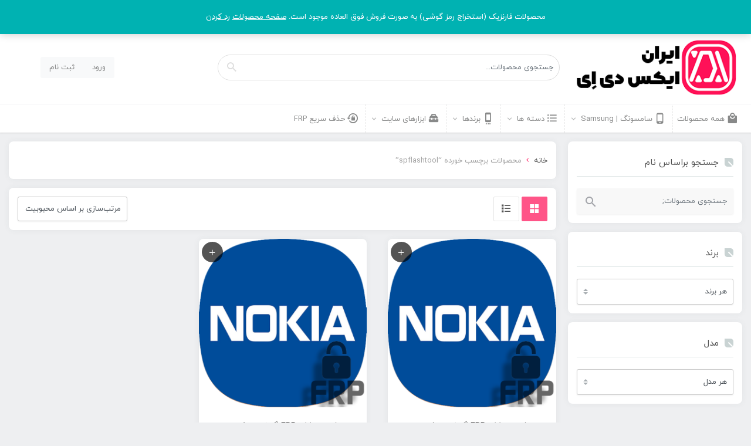

--- FILE ---
content_type: text/html; charset=UTF-8
request_url: https://iranxda.ir/product-tag/spflashtool/
body_size: 18285
content:
<!DOCTYPE html>
<html dir="rtl" lang="fa-IR">
<head>
    <meta charset="UTF-8">
    <meta name="viewport" content="width=device-width, initial-scale=1, shrink-to-fit=no, maximum-scale=1.0, user-scalable=no">
    <link rel="shortcut icon" href="https://iranxda.ir/wp-content/uploads/2021/10/iranxdap-64.png" type="image/icon">    <meta name='robots' content='index, follow, max-image-preview:large, max-snippet:-1, max-video-preview:-1' />

	<!-- This site is optimized with the Yoast SEO Premium plugin v20.11 (Yoast SEO v26.6) - https://yoast.com/wordpress/plugins/seo/ -->
	<title>spflashtool Archives - ایران ایکس دی اِی</title>
	<link rel="canonical" href="https://iranxda.ir/product-tag/spflashtool/" />
	<meta property="og:locale" content="fa_IR" />
	<meta property="og:type" content="article" />
	<meta property="og:title" content="بایگانی‌های spflashtool" />
	<meta property="og:url" content="https://iranxda.ir/product-tag/spflashtool/" />
	<meta property="og:site_name" content="ایران ایکس دی اِی" />
	<meta name="twitter:card" content="summary_large_image" />
	<meta name="twitter:site" content="@IranXDA" />
	<script type="application/ld+json" class="yoast-schema-graph">{"@context":"https://schema.org","@graph":[{"@type":"CollectionPage","@id":"https://iranxda.ir/product-tag/spflashtool/","url":"https://iranxda.ir/product-tag/spflashtool/","name":"spflashtool Archives - ایران ایکس دی اِی","isPartOf":{"@id":"https://iranxda.ir/#website"},"primaryImageOfPage":{"@id":"https://iranxda.ir/product-tag/spflashtool/#primaryimage"},"image":{"@id":"https://iranxda.ir/product-tag/spflashtool/#primaryimage"},"thumbnailUrl":"https://iranxda.ir/wp-content/uploads/2021/12/Nokia-frp.png","breadcrumb":{"@id":"https://iranxda.ir/product-tag/spflashtool/#breadcrumb"},"inLanguage":"fa-IR"},{"@type":"ImageObject","inLanguage":"fa-IR","@id":"https://iranxda.ir/product-tag/spflashtool/#primaryimage","url":"https://iranxda.ir/wp-content/uploads/2021/12/Nokia-frp.png","contentUrl":"https://iranxda.ir/wp-content/uploads/2021/12/Nokia-frp.png","width":512,"height":512,"caption":"فایل مخصوص حذف قفل FRP گوشی نوکیا"},{"@type":"BreadcrumbList","@id":"https://iranxda.ir/product-tag/spflashtool/#breadcrumb","itemListElement":[{"@type":"ListItem","position":1,"name":"Home","item":"https://iranxda.ir/"},{"@type":"ListItem","position":2,"name":"spflashtool"}]},{"@type":"WebSite","@id":"https://iranxda.ir/#website","url":"https://iranxda.ir/","name":"ایران ایکس دی اِی","description":"فروش فایل، نرم افزار، آموزش، قطعات,باکس، اکتیویشن","publisher":{"@id":"https://iranxda.ir/#organization"},"potentialAction":[{"@type":"SearchAction","target":{"@type":"EntryPoint","urlTemplate":"https://iranxda.ir/?s={search_term_string}"},"query-input":{"@type":"PropertyValueSpecification","valueRequired":true,"valueName":"search_term_string"}}],"inLanguage":"fa-IR"},{"@type":"Organization","@id":"https://iranxda.ir/#organization","name":"IranXDA","url":"https://iranxda.ir/","logo":{"@type":"ImageObject","inLanguage":"fa-IR","@id":"https://iranxda.ir/#/schema/logo/image/","url":"https://iranxda.ir/wp-content/uploads/2021/10/iranxdap.png","contentUrl":"https://iranxda.ir/wp-content/uploads/2021/10/iranxdap.png","width":1200,"height":1200,"caption":"IranXDA"},"image":{"@id":"https://iranxda.ir/#/schema/logo/image/"},"sameAs":["http://fb.com/iranxda","https://x.com/IranXDA","https://t.me/iranxda"]}]}</script>
	<!-- / Yoast SEO Premium plugin. -->


<link rel='dns-prefetch' href='//oss.maxcdn.com' />
<link rel="alternate" type="application/rss+xml" title="خوراک ایران ایکس دی اِی &raquo; spflashtool برچسب" href="https://iranxda.ir/product-tag/spflashtool/feed/" />
<style id='wp-img-auto-sizes-contain-inline-css' type='text/css'>
img:is([sizes=auto i],[sizes^="auto," i]){contain-intrinsic-size:3000px 1500px}
/*# sourceURL=wp-img-auto-sizes-contain-inline-css */
</style>
<link rel='stylesheet' id='partial-payment-blocks-integration-css' href='https://iranxda.ir/wp-content/plugins/woo-wallet/build/partial-payment/style-index.css?ver=1.5.15' type='text/css' media='all' />
<style id='wp-emoji-styles-inline-css' type='text/css'>

	img.wp-smiley, img.emoji {
		display: inline !important;
		border: none !important;
		box-shadow: none !important;
		height: 1em !important;
		width: 1em !important;
		margin: 0 0.07em !important;
		vertical-align: -0.1em !important;
		background: none !important;
		padding: 0 !important;
	}
/*# sourceURL=wp-emoji-styles-inline-css */
</style>
<style id='wp-block-library-inline-css' type='text/css'>
:root{--wp-block-synced-color:#7a00df;--wp-block-synced-color--rgb:122,0,223;--wp-bound-block-color:var(--wp-block-synced-color);--wp-editor-canvas-background:#ddd;--wp-admin-theme-color:#007cba;--wp-admin-theme-color--rgb:0,124,186;--wp-admin-theme-color-darker-10:#006ba1;--wp-admin-theme-color-darker-10--rgb:0,107,160.5;--wp-admin-theme-color-darker-20:#005a87;--wp-admin-theme-color-darker-20--rgb:0,90,135;--wp-admin-border-width-focus:2px}@media (min-resolution:192dpi){:root{--wp-admin-border-width-focus:1.5px}}.wp-element-button{cursor:pointer}:root .has-very-light-gray-background-color{background-color:#eee}:root .has-very-dark-gray-background-color{background-color:#313131}:root .has-very-light-gray-color{color:#eee}:root .has-very-dark-gray-color{color:#313131}:root .has-vivid-green-cyan-to-vivid-cyan-blue-gradient-background{background:linear-gradient(135deg,#00d084,#0693e3)}:root .has-purple-crush-gradient-background{background:linear-gradient(135deg,#34e2e4,#4721fb 50%,#ab1dfe)}:root .has-hazy-dawn-gradient-background{background:linear-gradient(135deg,#faaca8,#dad0ec)}:root .has-subdued-olive-gradient-background{background:linear-gradient(135deg,#fafae1,#67a671)}:root .has-atomic-cream-gradient-background{background:linear-gradient(135deg,#fdd79a,#004a59)}:root .has-nightshade-gradient-background{background:linear-gradient(135deg,#330968,#31cdcf)}:root .has-midnight-gradient-background{background:linear-gradient(135deg,#020381,#2874fc)}:root{--wp--preset--font-size--normal:16px;--wp--preset--font-size--huge:42px}.has-regular-font-size{font-size:1em}.has-larger-font-size{font-size:2.625em}.has-normal-font-size{font-size:var(--wp--preset--font-size--normal)}.has-huge-font-size{font-size:var(--wp--preset--font-size--huge)}.has-text-align-center{text-align:center}.has-text-align-left{text-align:left}.has-text-align-right{text-align:right}.has-fit-text{white-space:nowrap!important}#end-resizable-editor-section{display:none}.aligncenter{clear:both}.items-justified-left{justify-content:flex-start}.items-justified-center{justify-content:center}.items-justified-right{justify-content:flex-end}.items-justified-space-between{justify-content:space-between}.screen-reader-text{border:0;clip-path:inset(50%);height:1px;margin:-1px;overflow:hidden;padding:0;position:absolute;width:1px;word-wrap:normal!important}.screen-reader-text:focus{background-color:#ddd;clip-path:none;color:#444;display:block;font-size:1em;height:auto;left:5px;line-height:normal;padding:15px 23px 14px;text-decoration:none;top:5px;width:auto;z-index:100000}html :where(.has-border-color){border-style:solid}html :where([style*=border-top-color]){border-top-style:solid}html :where([style*=border-right-color]){border-right-style:solid}html :where([style*=border-bottom-color]){border-bottom-style:solid}html :where([style*=border-left-color]){border-left-style:solid}html :where([style*=border-width]){border-style:solid}html :where([style*=border-top-width]){border-top-style:solid}html :where([style*=border-right-width]){border-right-style:solid}html :where([style*=border-bottom-width]){border-bottom-style:solid}html :where([style*=border-left-width]){border-left-style:solid}html :where(img[class*=wp-image-]){height:auto;max-width:100%}:where(figure){margin:0 0 1em}html :where(.is-position-sticky){--wp-admin--admin-bar--position-offset:var(--wp-admin--admin-bar--height,0px)}@media screen and (max-width:600px){html :where(.is-position-sticky){--wp-admin--admin-bar--position-offset:0px}}

/*# sourceURL=wp-block-library-inline-css */
</style><link rel='stylesheet' id='wc-blocks-style-rtl-css' href='https://iranxda.ir/wp-content/plugins/woocommerce/assets/client/blocks/wc-blocks-rtl.css?ver=wc-10.4.3' type='text/css' media='all' />
<style id='global-styles-inline-css' type='text/css'>
:root{--wp--preset--aspect-ratio--square: 1;--wp--preset--aspect-ratio--4-3: 4/3;--wp--preset--aspect-ratio--3-4: 3/4;--wp--preset--aspect-ratio--3-2: 3/2;--wp--preset--aspect-ratio--2-3: 2/3;--wp--preset--aspect-ratio--16-9: 16/9;--wp--preset--aspect-ratio--9-16: 9/16;--wp--preset--color--black: #000000;--wp--preset--color--cyan-bluish-gray: #abb8c3;--wp--preset--color--white: #ffffff;--wp--preset--color--pale-pink: #f78da7;--wp--preset--color--vivid-red: #cf2e2e;--wp--preset--color--luminous-vivid-orange: #ff6900;--wp--preset--color--luminous-vivid-amber: #fcb900;--wp--preset--color--light-green-cyan: #7bdcb5;--wp--preset--color--vivid-green-cyan: #00d084;--wp--preset--color--pale-cyan-blue: #8ed1fc;--wp--preset--color--vivid-cyan-blue: #0693e3;--wp--preset--color--vivid-purple: #9b51e0;--wp--preset--gradient--vivid-cyan-blue-to-vivid-purple: linear-gradient(135deg,rgb(6,147,227) 0%,rgb(155,81,224) 100%);--wp--preset--gradient--light-green-cyan-to-vivid-green-cyan: linear-gradient(135deg,rgb(122,220,180) 0%,rgb(0,208,130) 100%);--wp--preset--gradient--luminous-vivid-amber-to-luminous-vivid-orange: linear-gradient(135deg,rgb(252,185,0) 0%,rgb(255,105,0) 100%);--wp--preset--gradient--luminous-vivid-orange-to-vivid-red: linear-gradient(135deg,rgb(255,105,0) 0%,rgb(207,46,46) 100%);--wp--preset--gradient--very-light-gray-to-cyan-bluish-gray: linear-gradient(135deg,rgb(238,238,238) 0%,rgb(169,184,195) 100%);--wp--preset--gradient--cool-to-warm-spectrum: linear-gradient(135deg,rgb(74,234,220) 0%,rgb(151,120,209) 20%,rgb(207,42,186) 40%,rgb(238,44,130) 60%,rgb(251,105,98) 80%,rgb(254,248,76) 100%);--wp--preset--gradient--blush-light-purple: linear-gradient(135deg,rgb(255,206,236) 0%,rgb(152,150,240) 100%);--wp--preset--gradient--blush-bordeaux: linear-gradient(135deg,rgb(254,205,165) 0%,rgb(254,45,45) 50%,rgb(107,0,62) 100%);--wp--preset--gradient--luminous-dusk: linear-gradient(135deg,rgb(255,203,112) 0%,rgb(199,81,192) 50%,rgb(65,88,208) 100%);--wp--preset--gradient--pale-ocean: linear-gradient(135deg,rgb(255,245,203) 0%,rgb(182,227,212) 50%,rgb(51,167,181) 100%);--wp--preset--gradient--electric-grass: linear-gradient(135deg,rgb(202,248,128) 0%,rgb(113,206,126) 100%);--wp--preset--gradient--midnight: linear-gradient(135deg,rgb(2,3,129) 0%,rgb(40,116,252) 100%);--wp--preset--font-size--small: 13px;--wp--preset--font-size--medium: 20px;--wp--preset--font-size--large: 36px;--wp--preset--font-size--x-large: 42px;--wp--preset--spacing--20: 0.44rem;--wp--preset--spacing--30: 0.67rem;--wp--preset--spacing--40: 1rem;--wp--preset--spacing--50: 1.5rem;--wp--preset--spacing--60: 2.25rem;--wp--preset--spacing--70: 3.38rem;--wp--preset--spacing--80: 5.06rem;--wp--preset--shadow--natural: 6px 6px 9px rgba(0, 0, 0, 0.2);--wp--preset--shadow--deep: 12px 12px 50px rgba(0, 0, 0, 0.4);--wp--preset--shadow--sharp: 6px 6px 0px rgba(0, 0, 0, 0.2);--wp--preset--shadow--outlined: 6px 6px 0px -3px rgb(255, 255, 255), 6px 6px rgb(0, 0, 0);--wp--preset--shadow--crisp: 6px 6px 0px rgb(0, 0, 0);}:where(.is-layout-flex){gap: 0.5em;}:where(.is-layout-grid){gap: 0.5em;}body .is-layout-flex{display: flex;}.is-layout-flex{flex-wrap: wrap;align-items: center;}.is-layout-flex > :is(*, div){margin: 0;}body .is-layout-grid{display: grid;}.is-layout-grid > :is(*, div){margin: 0;}:where(.wp-block-columns.is-layout-flex){gap: 2em;}:where(.wp-block-columns.is-layout-grid){gap: 2em;}:where(.wp-block-post-template.is-layout-flex){gap: 1.25em;}:where(.wp-block-post-template.is-layout-grid){gap: 1.25em;}.has-black-color{color: var(--wp--preset--color--black) !important;}.has-cyan-bluish-gray-color{color: var(--wp--preset--color--cyan-bluish-gray) !important;}.has-white-color{color: var(--wp--preset--color--white) !important;}.has-pale-pink-color{color: var(--wp--preset--color--pale-pink) !important;}.has-vivid-red-color{color: var(--wp--preset--color--vivid-red) !important;}.has-luminous-vivid-orange-color{color: var(--wp--preset--color--luminous-vivid-orange) !important;}.has-luminous-vivid-amber-color{color: var(--wp--preset--color--luminous-vivid-amber) !important;}.has-light-green-cyan-color{color: var(--wp--preset--color--light-green-cyan) !important;}.has-vivid-green-cyan-color{color: var(--wp--preset--color--vivid-green-cyan) !important;}.has-pale-cyan-blue-color{color: var(--wp--preset--color--pale-cyan-blue) !important;}.has-vivid-cyan-blue-color{color: var(--wp--preset--color--vivid-cyan-blue) !important;}.has-vivid-purple-color{color: var(--wp--preset--color--vivid-purple) !important;}.has-black-background-color{background-color: var(--wp--preset--color--black) !important;}.has-cyan-bluish-gray-background-color{background-color: var(--wp--preset--color--cyan-bluish-gray) !important;}.has-white-background-color{background-color: var(--wp--preset--color--white) !important;}.has-pale-pink-background-color{background-color: var(--wp--preset--color--pale-pink) !important;}.has-vivid-red-background-color{background-color: var(--wp--preset--color--vivid-red) !important;}.has-luminous-vivid-orange-background-color{background-color: var(--wp--preset--color--luminous-vivid-orange) !important;}.has-luminous-vivid-amber-background-color{background-color: var(--wp--preset--color--luminous-vivid-amber) !important;}.has-light-green-cyan-background-color{background-color: var(--wp--preset--color--light-green-cyan) !important;}.has-vivid-green-cyan-background-color{background-color: var(--wp--preset--color--vivid-green-cyan) !important;}.has-pale-cyan-blue-background-color{background-color: var(--wp--preset--color--pale-cyan-blue) !important;}.has-vivid-cyan-blue-background-color{background-color: var(--wp--preset--color--vivid-cyan-blue) !important;}.has-vivid-purple-background-color{background-color: var(--wp--preset--color--vivid-purple) !important;}.has-black-border-color{border-color: var(--wp--preset--color--black) !important;}.has-cyan-bluish-gray-border-color{border-color: var(--wp--preset--color--cyan-bluish-gray) !important;}.has-white-border-color{border-color: var(--wp--preset--color--white) !important;}.has-pale-pink-border-color{border-color: var(--wp--preset--color--pale-pink) !important;}.has-vivid-red-border-color{border-color: var(--wp--preset--color--vivid-red) !important;}.has-luminous-vivid-orange-border-color{border-color: var(--wp--preset--color--luminous-vivid-orange) !important;}.has-luminous-vivid-amber-border-color{border-color: var(--wp--preset--color--luminous-vivid-amber) !important;}.has-light-green-cyan-border-color{border-color: var(--wp--preset--color--light-green-cyan) !important;}.has-vivid-green-cyan-border-color{border-color: var(--wp--preset--color--vivid-green-cyan) !important;}.has-pale-cyan-blue-border-color{border-color: var(--wp--preset--color--pale-cyan-blue) !important;}.has-vivid-cyan-blue-border-color{border-color: var(--wp--preset--color--vivid-cyan-blue) !important;}.has-vivid-purple-border-color{border-color: var(--wp--preset--color--vivid-purple) !important;}.has-vivid-cyan-blue-to-vivid-purple-gradient-background{background: var(--wp--preset--gradient--vivid-cyan-blue-to-vivid-purple) !important;}.has-light-green-cyan-to-vivid-green-cyan-gradient-background{background: var(--wp--preset--gradient--light-green-cyan-to-vivid-green-cyan) !important;}.has-luminous-vivid-amber-to-luminous-vivid-orange-gradient-background{background: var(--wp--preset--gradient--luminous-vivid-amber-to-luminous-vivid-orange) !important;}.has-luminous-vivid-orange-to-vivid-red-gradient-background{background: var(--wp--preset--gradient--luminous-vivid-orange-to-vivid-red) !important;}.has-very-light-gray-to-cyan-bluish-gray-gradient-background{background: var(--wp--preset--gradient--very-light-gray-to-cyan-bluish-gray) !important;}.has-cool-to-warm-spectrum-gradient-background{background: var(--wp--preset--gradient--cool-to-warm-spectrum) !important;}.has-blush-light-purple-gradient-background{background: var(--wp--preset--gradient--blush-light-purple) !important;}.has-blush-bordeaux-gradient-background{background: var(--wp--preset--gradient--blush-bordeaux) !important;}.has-luminous-dusk-gradient-background{background: var(--wp--preset--gradient--luminous-dusk) !important;}.has-pale-ocean-gradient-background{background: var(--wp--preset--gradient--pale-ocean) !important;}.has-electric-grass-gradient-background{background: var(--wp--preset--gradient--electric-grass) !important;}.has-midnight-gradient-background{background: var(--wp--preset--gradient--midnight) !important;}.has-small-font-size{font-size: var(--wp--preset--font-size--small) !important;}.has-medium-font-size{font-size: var(--wp--preset--font-size--medium) !important;}.has-large-font-size{font-size: var(--wp--preset--font-size--large) !important;}.has-x-large-font-size{font-size: var(--wp--preset--font-size--x-large) !important;}
/*# sourceURL=global-styles-inline-css */
</style>

<style id='classic-theme-styles-inline-css' type='text/css'>
/*! This file is auto-generated */
.wp-block-button__link{color:#fff;background-color:#32373c;border-radius:9999px;box-shadow:none;text-decoration:none;padding:calc(.667em + 2px) calc(1.333em + 2px);font-size:1.125em}.wp-block-file__button{background:#32373c;color:#fff;text-decoration:none}
/*# sourceURL=/wp-includes/css/classic-themes.min.css */
</style>
<link rel='stylesheet' id='contact-form-7-css' href='https://iranxda.ir/wp-content/plugins/contact-form-7/includes/css/styles.css?ver=6.1.4' type='text/css' media='all' />
<link rel='stylesheet' id='contact-form-7-rtl-css' href='https://iranxda.ir/wp-content/plugins/contact-form-7/includes/css/styles-rtl.css?ver=6.1.4' type='text/css' media='all' />
<link rel='stylesheet' id='woocommerce-layout-rtl-css' href='https://iranxda.ir/wp-content/plugins/woocommerce/assets/css/woocommerce-layout-rtl.css?ver=10.4.3' type='text/css' media='all' />
<link rel='stylesheet' id='woocommerce-smallscreen-rtl-css' href='https://iranxda.ir/wp-content/plugins/woocommerce/assets/css/woocommerce-smallscreen-rtl.css?ver=10.4.3' type='text/css' media='only screen and (max-width: 768px)' />
<link rel='stylesheet' id='woocommerce-general-rtl-css' href='https://iranxda.ir/wp-content/plugins/woocommerce/assets/css/woocommerce-rtl.css?ver=10.4.3' type='text/css' media='all' />
<style id='woocommerce-inline-inline-css' type='text/css'>
.woocommerce form .form-row .required { visibility: visible; }
/*# sourceURL=woocommerce-inline-inline-css */
</style>
<link rel='stylesheet' id='yada-wiki-css' href='https://iranxda.ir/wp-content/plugins/yada-wiki/inc/../css/yadawiki.css?ver=6.9' type='text/css' media='all' />
<link rel='stylesheet' id='mf-materialdesignicons-css' href='https://iranxda.ir/wp-content/themes/megafile/assets/css/materialdesignicons.min.css?ver=5.3.45' type='text/css' media='all' />
<link rel='stylesheet' id='mf-style-css' href='https://iranxda.ir/wp-content/themes/megafile/style.css?ver=7.1.3' type='text/css' media='all' />
<link rel='stylesheet' id='mf-style2-css' href='https://iranxda.ir/wp-content/themes/megafile/style2.css?ver=7.1.3' type='text/css' media='all' />
<link rel='stylesheet' id='jcaa-core-css' href='https://iranxda.ir/wp-content/plugins/jc-woocommerce-advanced-attributes/assets/css/core.css?ver=2.0.7' type='text/css' media='all' />
<link rel='stylesheet' id='jcaa-basic-css' href='https://iranxda.ir/wp-content/plugins/jc-woocommerce-advanced-attributes/assets/css/basic.css?ver=2.0.7' type='text/css' media='all' />
<link rel='stylesheet' id='isb-style-css' href='https://iranxda.ir/wp-content/plugins/improved-sale-badges/assets/css/style-rtl.min.css?ver=3.0.2' type='text/css' media='all' />
<script type="text/javascript" src="https://iranxda.ir/wp-includes/js/jquery/jquery.min.js?ver=3.7.1" id="jquery-core-js"></script>
<script type="text/javascript" src="https://iranxda.ir/wp-includes/js/jquery/jquery-migrate.min.js?ver=3.4.1" id="jquery-migrate-js"></script>
<script type="text/javascript" id="print-invoices-packing-slip-labels-for-woocommerce_public-js-extra">
/* <![CDATA[ */
var wf_pklist_params_public = {"show_document_preview":"No","document_access_type":"logged_in","is_user_logged_in":"","msgs":{"invoice_number_prompt_free_order":"\u062f\u0631 \u062c\u0631\u06cc\u0627\u0646 \u0628\u0627\u0634\u06cc\u062f \u06a9\u0647 \u0627\u06cc\u062c\u0627\u062f \u0641\u0627\u06a9\u062a\u0648\u0631 \u0628\u0631\u0627\u06cc \u0633\u0641\u0627\u0631\u0634\u0627\u062a \u0631\u0627\u06cc\u06af\u0627\u0646 \u062f\u0631 \u0628\u062e\u0634 \u062a\u0646\u0638\u06cc\u0645\u0627\u062a \u0641\u0627\u06a9\u062a\u0648\u0631 \u003E \u067e\u06cc\u0634\u0631\u0641\u062a\u0647 \u063a\u06cc\u0631\u0641\u0639\u0627\u0644 \u06af\u0631\u062f\u06cc\u062f\u0647 \u0627\u0633\u062a \u0627\u0645\u0627 \u0634\u0645\u0627 \u0642\u0635\u062f \u062f\u0627\u0631\u06cc\u062f \u0641\u0627\u06a9\u062a\u0648\u0631\u06cc \u0631\u0627 \u0628\u0631\u0627\u06cc \u0627\u06cc\u0646 \u0633\u0641\u0627\u0631\u0634 \u0631\u0627\u06cc\u06af\u0627\u0646 \u0627\u06cc\u062c\u0627\u062f \u0646\u0645\u0627\u06cc\u06cc\u062f\u060c \u0622\u06cc\u0627 \u0627\u0646\u062c\u0627\u0645 \u0634\u0648\u062f\u061f","creditnote_number_prompt":"\u0628\u0647 \u0646\u0638\u0631 \u0645\u06cc \u0631\u0633\u062f \u06a9\u0647 \u0628\u0627\u0632\u067e\u0631\u062f\u0627\u062e\u062a \u062f\u0631 \u0627\u06cc\u0646 \u0633\u0641\u0627\u0631\u0634 \u0647\u0646\u0648\u0632 \u0634\u0645\u0627\u0631\u0647 \u0627\u0639\u062a\u0628\u0627\u0631\u06cc \u0646\u062f\u0627\u0631\u062f. \u0622\u06cc\u0627 \u0645\u06cc \u062e\u0648\u0627\u0647\u06cc\u062f \u0628\u0647 \u0635\u0648\u0631\u062a \u062f\u0633\u062a\u06cc \u06cc\u06a9\u06cc \u0631\u0627 \u0627\u06cc\u062c\u0627\u062f \u06a9\u0646\u06cc\u062f\u061f","invoice_number_prompt_no_from_addr":"\u0644\u0637\u0641\u0627 \u0642\u0633\u0645\u062a \"\u0627\u0632 \u0622\u062f\u0631\u0633\" \u0631\u0627 \u062f\u0631 \u062a\u0646\u0638\u06cc\u0645\u0627\u062a \u0639\u0645\u0648\u0645\u06cc \u0627\u0641\u0632\u0648\u0646\u0647 \u062a\u06a9\u0645\u06cc\u0644 \u0646\u0645\u0627\u06cc\u06cc\u062f.","invoice_title_prompt":"\u0641\u0627\u06a9\u062a\u0648\u0631","invoice_number_prompt":"\u0634\u0645\u0627\u0631\u0647 \u0647\u0646\u0648\u0632 \u0627\u06cc\u062c\u0627\u062f \u0646\u0634\u062f\u0647 \u0627\u0633\u062a\u060c \u0622\u06cc\u0627 \u0645\u06cc\u200c\u062e\u0648\u0627\u0647\u06cc\u062f \u06a9\u0647 \u0628\u0635\u0648\u0631\u062a \u062f\u0633\u062a\u06cc \u0627\u06cc\u062c\u0627\u062f \u0646\u0645\u0627\u06cc\u06cc\u062f\u061f","pop_dont_show_again":false,"request_error":"\u062e\u0637\u0627\u06cc \u062f\u0631\u062e\u0648\u0627\u0633\u062a","error_loading_data":"\u062e\u0637\u0627 \u062f\u0631 \u0628\u0627\u0631\u06af\u0630\u0627\u0631\u06cc \u062f\u0627\u062f\u0647\u200c\u0647\u0627","min_value_error":"\u062d\u062f\u0627\u0642\u0644 \u0645\u0642\u062f\u0627\u0631 \u0628\u0627\u06cc\u062f \u0628\u0627\u0634\u062f","generating_document_text":"\u0627\u06cc\u062c\u0627\u062f \u06a9\u0631\u062f\u0646\u0650 \u0633\u0646\u062f .........","new_tab_open_error":"\u0628\u0631\u06af\u0647 \u062c\u062f\u06cc\u062f \u0628\u0627\u0632 \u0646\u0634\u062f. \u0644\u0637\u0641\u0627 \u062a\u0646\u0638\u06cc\u0645\u0627\u062a \u0645\u0631\u0648\u0631\u06af\u0631 \u062e\u0648\u062f \u0631\u0627 \u0628\u0631\u0631\u0633\u06cc \u06a9\u0646\u06cc\u062f."}};
//# sourceURL=print-invoices-packing-slip-labels-for-woocommerce_public-js-extra
/* ]]> */
</script>
<script type="text/javascript" src="https://iranxda.ir/wp-content/plugins/print-invoices-packing-slip-labels-for-woocommerce/public/js/wf-woocommerce-packing-list-public.js?ver=4.8.6" id="print-invoices-packing-slip-labels-for-woocommerce_public-js"></script>
<script type="text/javascript" src="https://iranxda.ir/wp-content/plugins/woocommerce/assets/js/jquery-blockui/jquery.blockUI.min.js?ver=2.7.0-wc.10.4.3" id="wc-jquery-blockui-js" defer="defer" data-wp-strategy="defer"></script>
<script type="text/javascript" src="https://iranxda.ir/wp-content/plugins/woocommerce/assets/js/js-cookie/js.cookie.min.js?ver=2.1.4-wc.10.4.3" id="wc-js-cookie-js" defer="defer" data-wp-strategy="defer"></script>
<script type="text/javascript" id="woocommerce-js-extra">
/* <![CDATA[ */
var woocommerce_params = {"ajax_url":"/wp-admin/admin-ajax.php","wc_ajax_url":"/?wc-ajax=%%endpoint%%","i18n_password_show":"\u0646\u0645\u0627\u06cc\u0634 \u0631\u0645\u0632 \u0639\u0628\u0648\u0631","i18n_password_hide":"\u0645\u062e\u0641\u06cc\u200c\u0633\u0627\u0632\u06cc \u0631\u0645\u0632 \u0639\u0628\u0648\u0631"};
//# sourceURL=woocommerce-js-extra
/* ]]> */
</script>
<script type="text/javascript" src="https://iranxda.ir/wp-content/plugins/woocommerce/assets/js/frontend/woocommerce.min.js?ver=10.4.3" id="woocommerce-js" defer="defer" data-wp-strategy="defer"></script>
<script type="text/javascript" src="https://iranxda.ir/wp-content/themes/megafile/assets/js/timezz.min.js?ver=5.0.0" id="mf-timezz-script-js"></script>
<link rel="https://api.w.org/" href="https://iranxda.ir/wp-json/" /><link rel="alternate" title="JSON" type="application/json" href="https://iranxda.ir/wp-json/wp/v2/product_tag/2105" /><link rel="EditURI" type="application/rsd+xml" title="RSD" href="https://iranxda.ir/xmlrpc.php?rsd" />
<link rel="stylesheet" href="https://iranxda.ir/wp-content/themes/megafile/rtl.css" type="text/css" media="screen" /><meta name="generator" content="WordPress 6.9" />
<meta name="generator" content="WooCommerce 10.4.3" />
                                                                                            <style rel="stylesheet">
                                @font-face {
            font-family: iranyekan;
            font-style: normal;
            font-weight: bold;
            src: url('https://iranxda.ir/wp-content/themes/megafile/assets/fonts/iranyekan/eot/iranyekanwebboldfanum.eot');
            src: url('https://iranxda.ir/wp-content/themes/megafile/assets/fonts/iranyekan/eot/iranyekanwebboldfanum.eot?#iefix') format('embedded-opentype'),
            url('https://iranxda.ir/wp-content/themes/megafile/assets/fonts/iranyekan/woff/iranyekanwebboldfanum.woff') format('woff'),
            url('https://iranxda.ir/wp-content/themes/megafile/assets/fonts/iranyekan/ttf/iranyekanwebboldfanum.ttf') format('truetype');
        }

        @font-face {
            font-family: iranyekan;
            font-style: normal;
            font-weight: normal;
            src: url('https://iranxda.ir/wp-content/themes/megafile/assets/fonts/iranyekan/eot/iranyekanwebregularfanum.eot');
            src: url('https://iranxda.ir/wp-content/themes/megafile/assets/fonts/iranyekan/eot/iranyekanwebregularfanum.eot?#iefix') format('embedded-opentype'),
            url('https://iranxda.ir/wp-content/themes/megafile/assets/fonts/iranyekan/woff/iranyekanwebregularfanum.woff') format('woff'),
            url('https://iranxda.ir/wp-content/themes/megafile/assets/fonts/iranyekan/ttf/iranyekanwebregularfanum.ttf') format('truetype');
        }

                                body, #wpadminbar, #wpadminbar *, .rtl #wpadminbar *, .elementor-add-section-drag-title, .elementor-select-preset-title {
            font-family: iranyekan;
        }

                                                .topbar .widget {
            border-radius: 0;
        }

                                                                                body.home:not(.demo3) .main-header {
            margin-bottom: 0;
            border-bottom: 1px solid #ecedee;
        }

                                                                                                        
            </style>
    	<noscript><style>.woocommerce-product-gallery{ opacity: 1 !important; }</style></noscript>
			<style type="text/css">

		/**
		 * Dynamic Styles
		 */
		ul.jcaa_attr_variable_select .jcaa_attr_option:hover{
		 	border-color:#333333 !important;
		 }
		
		.jcaa_attr_select .jcaa_attr_option, .jcaa_attr_select .jcaa_attr_option.jcass_attr_disable:hover{
			border: 2px solid #FFFFFF !important;
		}

				.jcaa_attr_select.jcaa_size_small .jcaa_obj_image.jcaa_attr_option, .jcaa_attr_select.jcaa_size_small .jcaa_obj_color.jcaa_attr_option{
			width: 20px;
			height: 20px;
		}

        .upsells.products .jcaa_attr_select.jcaa_size_small .jcaa_obj_image.jcaa_attr_option, .upsells.products .jcaa_attr_select.jcaa_size_small .jcaa_obj_color.jcaa_attr_option{
            width: 20px;
            height: 20px;
        }

		.jcaa_attr_select.jcaa_size_small .jcaa_obj_text.jcaa_attr_option{
			line-height: 20px;
			font-size:10px;
		}
				.jcaa_attr_select.jcaa_size_medium .jcaa_obj_image.jcaa_attr_option, .jcaa_attr_select.jcaa_size_medium .jcaa_obj_color.jcaa_attr_option{
			width: 30px;
			height: 30px;
		}

        .upsells.products .jcaa_attr_select.jcaa_size_medium .jcaa_obj_image.jcaa_attr_option, .upsells.products .jcaa_attr_select.jcaa_size_medium .jcaa_obj_color.jcaa_attr_option{
            width: 30px;
            height: 30px;
        }

		.jcaa_attr_select.jcaa_size_medium .jcaa_obj_text.jcaa_attr_option{
			line-height: 30px;
			font-size:15px;
		}
				.jcaa_attr_select.jcaa_size_large .jcaa_obj_image.jcaa_attr_option, .jcaa_attr_select.jcaa_size_large .jcaa_obj_color.jcaa_attr_option{
			width: 40px;
			height: 40px;
		}

        .upsells.products .jcaa_attr_select.jcaa_size_large .jcaa_obj_image.jcaa_attr_option, .upsells.products .jcaa_attr_select.jcaa_size_large .jcaa_obj_color.jcaa_attr_option{
            width: 40px;
            height: 40px;
        }

		.jcaa_attr_select.jcaa_size_large .jcaa_obj_text.jcaa_attr_option{
			line-height: 40px;
			font-size:20px;
		}
		
		ul.jcaa_attr_select li{
			border: 1px solid #DDDDDD;
		}

		.jcaa_attr_select .jcaa_active_attr{
			border-color: #333333;
		}

		.jcaa_attr_select .jcass_attr_disabled{
			opacity: 0.2;
		}

		
		</style>
		<meta name="generator" content="Improved Sale Badges for WooCommerce"/><meta name="mf-nonce" content="0f2b491918"><link rel='stylesheet' id='select2-css' href='https://iranxda.ir/wp-content/plugins/woocommerce/assets/css/select2.css?ver=10.4.3' type='text/css' media='all' />
</head>
<body class="rtl archive tax-product_tag term-spflashtool term-2105 custom-background wp-theme-megafile theme-megafile woocommerce woocommerce-page woocommerce-demo-store woocommerce-no-js demo2">
<p role="complementary" aria-label="اعلان فروشگاه" class="woocommerce-store-notice demo_store" data-notice-id="9270379299917f558272b725f8a37fa3" style="display:none;">محصولات فارنزیک (استخراج رمز گوشی) به صورت فروش فوق العاده موجود است. <a href="https://iranxda.ir/product-category/software/unlocktools/?customize_changeset_uuid=01c2e2ed-ae20-478c-b2ac-6c54151d5bfe&amp;customize_autosaved=on">صفحه محصولات</a> <a role="button" href="#" class="woocommerce-store-notice__dismiss-link">رد کردن</a></p>    <div class="scroll-progress-container">
        <div class="scroll-progress" id="scroll-progress"></div>
    </div>
<div class="overlay"></div>
<header class="main-header main-header1">
    <nav class="top-menu"><div class="container"><ul id="menu-top-menu" class="menu"><li id="menu-item-66" class="menu-item menu-item-type-custom menu-item-object-custom menu-item-home menu-item-66"><a href="http://iranxda.ir/">خانه</a></li>
<li id="menu-item-67" class="menu-item menu-item-type-post_type menu-item-object-page menu-item-67"><a href="https://iranxda.ir/contact/">تماس با ما</a></li>
<li id="menu-item-68" class="menu-item menu-item-type-post_type menu-item-object-page menu-item-68"><a href="https://iranxda.ir/about/">درباره ما</a></li>
<li id="menu-item-69" class="menu-item menu-item-type-post_type menu-item-object-page menu-item-69"><a href="https://iranxda.ir/terms-of-services/">قوانین و مقررات سایت</a></li>
<li id="menu-item-71" class="menu-item menu-item-type-post_type menu-item-object-page menu-item-71"><a href="https://iranxda.ir/sales-rules/">قوانین فروش</a></li>
        <li class="menu-item mini-cart dropdown">
            <a href="#" class="cart-dropdown dropdown-toggle">
                <i class="mdi mdi-shopping-outline"></i>
                            </a>
            <div class="mini-cart-content dropdown-menu">

    <p class="woocommerce-mini-cart__empty-message">هیچ محصولی در سبد خرید نیست.</p>


</div>
        </li>
        <li class="menu-item">
            <a href="https://iranxda.ir/cart/">
                سبد خرید            </a>
        </li>
        </ul></div></nav>    <div class="container">
        <div class="site-name">ایران ایکس دی اِی</div>        <div class="header-row row">
            <div class="col-lg-3">
                <span class="menu-toggle cat-menu-toggle"></span>
                <a href="https://iranxda.ir/" class="site-logo">
                    <img width="300" height="100" src="https://iranxda.ir/wp-content/uploads/2021/10/iranxdalogo_300-2.png" class="attachment-full size-full" alt="" decoding="async" />                </a>
                <a href="https://iranxda.ir/" class="site-logo-small">
                    <img width="100" height="100" src="https://iranxda.ir/wp-content/uploads/2021/10/iranxdap-100.png" class="attachment-full size-full" alt="" decoding="async" srcset="https://iranxda.ir/wp-content/uploads/2021/10/iranxdap-100.png 100w, https://iranxda.ir/wp-content/uploads/2021/10/iranxdap-100-64x64.png 64w, https://iranxda.ir/wp-content/uploads/2021/10/iranxdap-100-20x20.png 20w, https://iranxda.ir/wp-content/uploads/2021/10/iranxdap-100-30x30.png 30w, https://iranxda.ir/wp-content/uploads/2021/10/iranxdap-100-40x40.png 40w" sizes="(max-width: 100px) 100vw, 100px" />                </a>
            </div>
            <div class="col-lg-6">
                <form class="search-form" method="get" action="https://iranxda.ir/">
    <input type="search" class="input" name="s" value="" autocomplete="off" placeholder="جستجوی محصولات...">
            <input type="hidden" name="post_type" value="product">
            <button type="submit" class="btn btn-danger">
        <i class="mdi mdi-magnify"></i>
    </button>
    <img src="https://iranxda.ir/wp-content/themes/megafile/assets/img/loader.svg" class="loader" width="22" height="22">
    <div class="ajax-results"></div>
</form>            </div>
            <div class="col-lg-3">
                <div class="user-actions">
                                            <a href="" class="login-btn modal-toggle" data-modal="login-modal">
                            <span class="mdi mdi-login-variant"></span>
                            ورود                            <span class="circle"><span class="inner-circle"></span></span>
                        </a>
                        <a href="" class="register-btn modal-toggle" data-modal="login-modal">
                            <span class="mdi mdi-account-plus-outline"></span>
                            ثبت نام                        </a>
                                    </div>
                                    <span class="menu-toggle top-menu-toggle"></span>
                            </div>
        </div>
    </div>
    <nav class="cat-menu">
        <div class="container">
            <form class="search-form" method="get" action="https://iranxda.ir/">
    <input type="search" class="input" name="s" value="" autocomplete="off" placeholder="جستجوی محصولات...">
            <input type="hidden" name="post_type" value="product">
            <button type="submit" class="btn btn-danger">
        <i class="mdi mdi-magnify"></i>
    </button>
    <img src="https://iranxda.ir/wp-content/themes/megafile/assets/img/loader.svg" class="loader" width="22" height="22">
    <div class="ajax-results"></div>
</form>                            <style type="text/css">@media (min-width: 992px) {.menu-item-1204 > ul.sub-menu {background: #ffffff url() no-repeat left bottom !important;}}</style><style type="text/css">@media (min-width: 992px) {.menu-item-1204 > ul.sub-menu {background: #ffffff url() no-repeat left bottom !important;}
.menu-item-1949 > ul.sub-menu {background: #ffffff url() no-repeat left bottom !important;}}</style><style type="text/css">@media (min-width: 992px) {.menu-item-1204 > ul.sub-menu {background: #ffffff url() no-repeat left bottom !important;}
.menu-item-1949 > ul.sub-menu {background: #ffffff url() no-repeat left bottom !important;}
.menu-item-669 > ul.sub-menu {background: #ffffff url() no-repeat left bottom !important;}}</style><style type="text/css">@media (min-width: 992px) {.menu-item-1204 > ul.sub-menu {background: #ffffff url() no-repeat left bottom !important;}
.menu-item-1949 > ul.sub-menu {background: #ffffff url() no-repeat left bottom !important;}
.menu-item-669 > ul.sub-menu {background: #ffffff url() no-repeat left bottom !important;}
.menu-item-670 > ul.sub-menu {background: #ffffff url() no-repeat left bottom !important;}}</style><div class="menu-cat-menu-container"><ul id="menu-cat-menu" class="menu-list"><li class=' menu-item menu-item-type-post_type menu-item-object-page menu-item-109'><a href="https://iranxda.ir/shop/"   ><span class="cat-icon mdi mdi-shopping"></span><span class="title">همه محصولات</span></a></li>
<li class=' menu-item menu-item-type-taxonomy menu-item-object-product_cat menu-item-has-children menu-item-1204 mega-menu mega-menu-col-2'><a href="https://iranxda.ir/product-category/samsung/"   ><span class="cat-icon mdi mdi-cellphone-android"></span><span class="title">سامسونگ | Samsung</span></a>
<ul class="sub-menu">
<li class=' menu-item menu-item-type-taxonomy menu-item-object-product_cat menu-item-3928'><a href="https://iranxda.ir/product-category/root/"   ><span class="cat-icon mdi mdi-android"></span><span class="title">روت</span></a></li>
<li class=' menu-item menu-item-type-taxonomy menu-item-object-product_cat menu-item-637'><a href="https://iranxda.ir/product-category/software/"   ><span class="cat-icon mdi mdi-microsoft"></span><span class="title">نرم افزار</span></a></li>
<li class=' menu-item menu-item-type-taxonomy menu-item-object-product_cat menu-item-631'><a href="https://iranxda.ir/product-category/repairfiles/"   ><span class="cat-icon mdi mdi-tools"></span><span class="title">فایلهای ریپیر</span></a></li>
<li class=' menu-item menu-item-type-taxonomy menu-item-object-product_cat menu-item-638'><a href="https://iranxda.ir/product-category/customkernel/"   ><span class="cat-icon mdi mdi-xamarin"></span><span class="title">کرنل کاستوم</span></a></li>
<li class=' menu-item menu-item-type-taxonomy menu-item-object-product_cat menu-item-630'><a href="https://iranxda.ir/product-category/drk/"   ><span class="cat-icon mdi mdi-shield-key"></span><span class="title">DRK</span></a></li>
<li class=' menu-item menu-item-type-taxonomy menu-item-object-product_cat menu-item-726'><a href="https://iranxda.ir/product-category/samsung/modem/"   ><span class="cat-icon mdi mdi-radio-tower"></span><span class="title">مودم</span></a></li>
</ul>
</li>
<li class=' menu-item menu-item-type-custom menu-item-object-custom menu-item-has-children menu-item-1949 mega-menu mega-menu-col-2'><a href="#"   ><span class="cat-icon mdi mdi-format-list-bulleted"></span><span class="title">دسته ها</span></a>
<ul class="sub-menu">
<li class=' menu-item menu-item-type-taxonomy menu-item-object-product_cat menu-item-1950'><a href="https://iranxda.ir/product-category/a-series/"   ><span class="cat-icon mdi mdi-alpha-a-box-outline"></span><span class="title">A Series</span></a></li>
<li class=' menu-item menu-item-type-taxonomy menu-item-object-product_cat menu-item-1951'><a href="https://iranxda.ir/product-category/c-series/"   ><span class="cat-icon mdi mdi-alpha-c-box-outline"></span><span class="title">C Series</span></a></li>
<li class=' menu-item menu-item-type-taxonomy menu-item-object-product_cat menu-item-1952'><a href="https://iranxda.ir/product-category/g-series/"   ><span class="cat-icon mdi mdi-alpha-g-box-outline"></span><span class="title">G Series</span></a></li>
<li class=' menu-item menu-item-type-taxonomy menu-item-object-product_cat menu-item-1953'><a href="https://iranxda.ir/product-category/j-series/"   ><span class="cat-icon mdi mdi-alpha-j-box-outline"></span><span class="title">J Series</span></a></li>
<li class=' menu-item menu-item-type-taxonomy menu-item-object-product_cat menu-item-1954'><a href="https://iranxda.ir/product-category/n-series/"   ><span class="cat-icon mdi mdi-alpha-n-box-outline"></span><span class="title">N Series</span></a></li>
<li class=' menu-item menu-item-type-taxonomy menu-item-object-product_cat menu-item-1955'><a href="https://iranxda.ir/product-category/t-series/"   ><span class="cat-icon mdi mdi-alpha-t-box-outline"></span><span class="title">T Series</span></a></li>
<li class=' menu-item menu-item-type-taxonomy menu-item-object-product_cat menu-item-1956'><a href="https://iranxda.ir/product-category/mi-series/"   ><span class="title">سری Mi</span></a></li>
<li class=' menu-item menu-item-type-taxonomy menu-item-object-product_cat menu-item-1957'><a href="https://iranxda.ir/product-category/series-note/"   ><span class="title">سری Note</span></a></li>
<li class=' menu-item menu-item-type-taxonomy menu-item-object-product_cat menu-item-1958'><a href="https://iranxda.ir/product-category/series-redmi/"   ><span class="title">سری Redmi</span></a></li>
</ul>
</li>
<li class=' menu-item menu-item-type-custom menu-item-object-custom menu-item-has-children menu-item-669 mega-menu mega-menu-col-2'><a href="#"   ><span class="cat-icon mdi mdi-cellphone-settings"></span><span class="title">برندها</span></a>
<ul class="sub-menu">
<li class=' menu-item menu-item-type-taxonomy menu-item-object-product_cat menu-item-635'><a href="https://iranxda.ir/product-category/huawei/"   ><span class="title">هوآوی | Huawei</span></a></li>
<li class=' menu-item menu-item-type-taxonomy menu-item-object-product_cat menu-item-636'><a href="https://iranxda.ir/product-category/nokia/"   ><span class="title">نوکیا | Nokia</span></a></li>
<li class=' menu-item menu-item-type-taxonomy menu-item-object-product_cat menu-item-1207'><a href="https://iranxda.ir/product-category/samsung/"   ><span class="title">سامسونگ | Samsung</span></a></li>
<li class=' menu-item menu-item-type-taxonomy menu-item-object-product_cat menu-item-1206'><a href="https://iranxda.ir/product-category/xiaomi/"   ><span class="title">شیائومی | Xiaomi</span></a></li>
<li class=' menu-item menu-item-type-taxonomy menu-item-object-product_cat menu-item-1205'><a href="https://iranxda.ir/product-category/asus/"   ><span class="title">ایسوس | Asus</span></a></li>
</ul>
</li>
<li class=' menu-item menu-item-type-custom menu-item-object-custom menu-item-has-children menu-item-670 mega-menu mega-menu-col-2'><a href="#"   ><span class="cat-icon mdi mdi-toolbox"></span><span class="title">ابزارهای سایت</span></a>
<ul class="sub-menu">
<li class=' menu-item menu-item-type-post_type menu-item-object-page menu-item-129'><a href="https://iranxda.ir/cart/"   ><span class="title">سبد خرید</span></a></li>
<li class=' menu-item menu-item-type-post_type menu-item-object-page menu-item-132'><a href="https://iranxda.ir/my-account/"   ><span class="title">حساب کاربری من</span></a></li>
<li class=' menu-item menu-item-type-post_type menu-item-object-page menu-item-133'><a href="https://iranxda.ir/checkout/"   ><span class="title">پرداخت</span></a></li>
<li class=' menu-item menu-item-type-post_type menu-item-object-page menu-item-privacy-policy menu-item-134'><a href="https://iranxda.ir/privacy-policy/"   ><span class="title">سیاست حفظ حریم خصوصی</span></a></li>
<li class=' menu-item menu-item-type-post_type menu-item-object-page menu-item-126'><a href="https://iranxda.ir/terms-of-services/"   ><span class="title">قوانین و مقررات سایت</span></a></li>
</ul>
</li>
<li class=' menu-item menu-item-type-custom menu-item-object-custom menu-item-2591'><a href="https://irfrp.ir/"   ><span class="cat-icon mdi mdi-lock-reset"></span><span class="title">حذف سریع  FRP</span></a></li>
</ul></div>                    </div>
    </nav>
</header><div class="container"><div class="row">	<aside class="sidebar sidebar-shop col-12 col-lg-3">
		<div id="woocommerce_product_search-2" class="woocommerce widget_product_search widget"><header class="widget-header"><h3 class="widget-title">جستجو براساس نام</h3></header><form role="search" method="get" class="woocommerce-product-search" action="https://iranxda.ir/">
	<label class="screen-reader-text" for="woocommerce-product-search-field-0">جستجو برای:</label>
	<input type="search" id="woocommerce-product-search-field-0" class="search-field" placeholder="جستجوی محصولات;" value="" name="s" />
	<button type="submit" value="جستجو" class="">جستجو</button>
	<input type="hidden" name="post_type" value="product" />
</form>
</div><div id="woocommerce_layered_nav-2" class="woocommerce widget_layered_nav woocommerce-widget-layered-nav widget"><header class="widget-header"><h3 class="widget-title">برند</h3></header><form method="get" action="https://iranxda.ir/product-tag/spflashtool/" class="woocommerce-widget-layered-nav-dropdown"><select class="woocommerce-widget-layered-nav-dropdown dropdown_layered_nav_0-برند"><option value="">هر برند</option><option value="nokia" >نوکیا | Nokia</option></select><input type="hidden" name="filter_0-برند" value="" /></form></div><div id="woocommerce_layered_nav-3" class="woocommerce widget_layered_nav woocommerce-widget-layered-nav widget"><header class="widget-header"><h3 class="widget-title">مدل</h3></header><form method="get" action="https://iranxda.ir/product-tag/spflashtool/" class="woocommerce-widget-layered-nav-dropdown"><select class="woocommerce-widget-layered-nav-dropdown dropdown_layered_nav_1-مدل"><option value="">هر مدل</option><option value="nokia-2-2" >Nokia 2.2</option></select><input type="hidden" name="filter_1-مدل" value="" /></form></div>	</aside>
<div class="shop-container col-12 col-lg-9"><div id="primary" class="content-area"><main id="main" class="site-main" role="main"><nav class="woocommerce-breadcrumb" aria-label="Breadcrumb"><a href="https://iranxda.ir">خانه</a><span class="delimiter">›</span>محصولات برچسب خورده &ldquo;spflashtool&rdquo;</nav><div class="products-list"><div class="list-header card-template clearfix"><div class="woocommerce-notices-wrapper"></div>    <div class="layout-switcher">
        <input type="radio" id="layout-grid" name="archive-layout[]" value="grid"  checked='checked'>
        <label for="layout-grid"><span class="mdi mdi-view-grid"></span></label>
        <input type="radio" id="layout-list" name="archive-layout[]" value="list" >
        <label for="layout-list"><span class="mdi mdi-format-list-bulleted-square"></span></label>
    </div>
    <p class="woocommerce-result-count" role="alert" aria-relevant="all" >
	نمایش همه 2 نتیجه</p>
<form class="woocommerce-ordering" method="get">
		<select
		name="orderby"
		class="orderby"
					aria-label="سفارش خرید"
			>
					<option value="popularity"  selected='selected'>مرتب‌سازی بر اساس محبوبیت</option>
					<option value="rating" >مرتب‌سازی بر اساس امتیاز</option>
					<option value="date" >مرتب‌سازی بر اساس جدیدترین</option>
					<option value="price" >مرتب‌سازی بر اساس ارزانترین</option>
					<option value="price-desc" >مرتب‌سازی بر اساس گرانترین</option>
			</select>
	<input type="hidden" name="paged" value="1" />
	</form>
</div><ul class="products columns-3">
<li class="product type-product post-2268 status-publish first instock product_cat-frp product_cat-nokia product_tag-frp product_tag-nokia product_tag-scatter product_tag-sp-flashtool product_tag-spflashtool has-post-thumbnail downloadable virtual purchasable product-type-simple">
	<div class="image-holder">            <a href="https://iranxda.ir/product/%d8%af%d8%a7%d9%86%d9%84%d9%88%d8%af-%d9%81%d8%a7%db%8c%d9%84-%d8%ad%d8%b0%d9%81-frp-%da%af%d9%88%d8%b4%db%8c-%d9%86%d9%88%da%a9%db%8c%d8%a7-%d9%85%d8%af%d9%84-%db%b2%d9%ab%db%b2-ta-1188/" class="woocommerce-LoopProduct-link woocommerce-loop-product__link"><img width="300" height="300" src="https://iranxda.ir/wp-content/uploads/2021/12/Nokia-frp-300x300.png" class="attachment-woocommerce_thumbnail size-woocommerce_thumbnail" alt="nokia frp" decoding="async" fetchpriority="high" srcset="https://iranxda.ir/wp-content/uploads/2021/12/Nokia-frp-300x300.png 300w, https://iranxda.ir/wp-content/uploads/2021/12/Nokia-frp-64x64.png 64w, https://iranxda.ir/wp-content/uploads/2021/12/Nokia-frp-150x150.png 150w, https://iranxda.ir/wp-content/uploads/2021/12/Nokia-frp-247x247.png 247w, https://iranxda.ir/wp-content/uploads/2021/12/Nokia-frp-20x20.png 20w, https://iranxda.ir/wp-content/uploads/2021/12/Nokia-frp-30x30.png 30w, https://iranxda.ir/wp-content/uploads/2021/12/Nokia-frp-40x40.png 40w, https://iranxda.ir/wp-content/uploads/2021/12/Nokia-frp.png 512w" sizes="(max-width: 300px) 100vw, 300px" /></a></div><div class="content-holder"><a href="https://iranxda.ir/product/%d8%af%d8%a7%d9%86%d9%84%d9%88%d8%af-%d9%81%d8%a7%db%8c%d9%84-%d8%ad%d8%b0%d9%81-frp-%da%af%d9%88%d8%b4%db%8c-%d9%86%d9%88%da%a9%db%8c%d8%a7-%d9%85%d8%af%d9%84-%db%b2%d9%ab%db%b2-ta-1188/" class="woocommerce-LoopProduct-link woocommerce-loop-product__link"><h2 class="woocommerce-loop-product__title">دانلود فایل حذف FRP گوشی نوکیا مدل ۲٫۲ | TA-1188</h2></a><div class="rating-price clearfix">
	<span class="price"><div class="price"><span class="woocommerce-Price-amount amount"><bdi>30,000&nbsp;<span class="woocommerce-Price-currencySymbol">تومان</span></bdi></span></div></span>
</div></a>    <div class="item-footer clearfix">
                                    </div>
    <a href="/product-tag/spflashtool/?add-to-cart=2268" aria-describedby="woocommerce_loop_add_to_cart_link_describedby_2268" data-quantity="1" class="button product_type_simple add_to_cart_button ajax_add_to_cart" data-product_id="2268" data-product_sku="" aria-label="افزودن به سبد خرید: &ldquo;دانلود فایل حذف FRP گوشی نوکیا مدل ۲٫۲ | TA-1188&rdquo;" rel="nofollow" data-success_message="&ldquo;دانلود فایل حذف FRP گوشی نوکیا مدل ۲٫۲ | TA-1188&rdquo; به سبد خرید شما اضافه شد">افزودن به سبد</a>	<span id="woocommerce_loop_add_to_cart_link_describedby_2268" class="screen-reader-text">
			</span>
</div></li>
<li class="product type-product post-2270 status-publish instock product_cat-frp product_cat-nokia product_tag-frp product_tag-nokia product_tag-scatter product_tag-sp-flashtool product_tag-spflashtool has-post-thumbnail downloadable virtual purchasable product-type-simple">
	<div class="image-holder">            <a href="https://iranxda.ir/product/%d8%af%d8%a7%d9%86%d9%84%d9%88%d8%af-%d9%81%d8%a7%db%8c%d9%84-%d8%ad%d8%b0%d9%81-frp-%da%af%d9%88%d8%b4%db%8c-%d9%86%d9%88%da%a9%db%8c%d8%a7-%d9%85%d8%af%d9%84-%db%b2%d9%ab%db%b2-ta-1183/" class="woocommerce-LoopProduct-link woocommerce-loop-product__link"><img width="300" height="300" src="https://iranxda.ir/wp-content/uploads/2021/12/Nokia-frp-300x300.png" class="attachment-woocommerce_thumbnail size-woocommerce_thumbnail" alt="nokia frp" decoding="async" srcset="https://iranxda.ir/wp-content/uploads/2021/12/Nokia-frp-300x300.png 300w, https://iranxda.ir/wp-content/uploads/2021/12/Nokia-frp-64x64.png 64w, https://iranxda.ir/wp-content/uploads/2021/12/Nokia-frp-150x150.png 150w, https://iranxda.ir/wp-content/uploads/2021/12/Nokia-frp-247x247.png 247w, https://iranxda.ir/wp-content/uploads/2021/12/Nokia-frp-20x20.png 20w, https://iranxda.ir/wp-content/uploads/2021/12/Nokia-frp-30x30.png 30w, https://iranxda.ir/wp-content/uploads/2021/12/Nokia-frp-40x40.png 40w, https://iranxda.ir/wp-content/uploads/2021/12/Nokia-frp.png 512w" sizes="(max-width: 300px) 100vw, 300px" /></a></div><div class="content-holder"><a href="https://iranxda.ir/product/%d8%af%d8%a7%d9%86%d9%84%d9%88%d8%af-%d9%81%d8%a7%db%8c%d9%84-%d8%ad%d8%b0%d9%81-frp-%da%af%d9%88%d8%b4%db%8c-%d9%86%d9%88%da%a9%db%8c%d8%a7-%d9%85%d8%af%d9%84-%db%b2%d9%ab%db%b2-ta-1183/" class="woocommerce-LoopProduct-link woocommerce-loop-product__link"><h2 class="woocommerce-loop-product__title">دانلود فایل حذف FRP گوشی نوکیا مدل ۲٫۲ | TA-1183</h2></a><div class="rating-price clearfix">
	<span class="price"><div class="price"><span class="woocommerce-Price-amount amount"><bdi>30,000&nbsp;<span class="woocommerce-Price-currencySymbol">تومان</span></bdi></span></div></span>
</div></a>    <div class="item-footer clearfix">
                                    </div>
    <a href="/product-tag/spflashtool/?add-to-cart=2270" aria-describedby="woocommerce_loop_add_to_cart_link_describedby_2270" data-quantity="1" class="button product_type_simple add_to_cart_button ajax_add_to_cart" data-product_id="2270" data-product_sku="" aria-label="افزودن به سبد خرید: &ldquo;دانلود فایل حذف FRP گوشی نوکیا مدل ۲٫۲ | TA-1183&rdquo;" rel="nofollow" data-success_message="&ldquo;دانلود فایل حذف FRP گوشی نوکیا مدل ۲٫۲ | TA-1183&rdquo; به سبد خرید شما اضافه شد">افزودن به سبد</a>	<span id="woocommerce_loop_add_to_cart_link_describedby_2270" class="screen-reader-text">
			</span>
</div></li>
</ul>
</div></main></div></div></div>    <header class="woocommerce-products-header card-template">
                    <h1 class="woocommerce-products-header__title page-title">spflashtool</h1>
        
            </header>
</div><footer class="main-footer main-footer1">
    <div class="footer-info">
        <div class="container">
            <div class="row">
                                    <div class="contact-text col-12 col-lg-3">
                        <div>تماس در ساعات اداری</div>
                    </div>
                                <div class="site-phone col-12 col-lg-3"><div><span class="mdi mdi-phone-settings"></span><a href="tel:09144010645">09144010645</a></div></div>                                    <div class="site-email col-12 col-lg-3">
                        <div>
                            <span class="mdi mdi-email-outline"></span>
                            <a href="mailto:info@iranxda.ir">info@iranxda.ir</a>
                        </div>
                    </div>
                                <div class="download-app col-12 col-lg-3">
                    <div>
                        <a href="https://play.google.com/store/apps" ><span class="mdi mdi-google-play"></span></a><a href="https://www.apple.com/us/search" ><span class="mdi mdi-apple"></span></a>                    </div>
                </div>
            </div>
        </div>
    </div>
    <div class="footer-socials"><div class="container"><div class="row"><div class="socials-title col-12 col-lg-6">ما را در شبکه‌های اجتماعی دنبال کنید</div><div class="col-12 col-lg-6"><a href="https://instagram.com/iranxda.ir" class="social-link" target="_blank" title="مارا در اینستاگرام دنبال کنید."><span class="mdi mdi-instagram"></span></a><a href="https://t.me/iranxda" class="social-link" target="_blank" title="مارا در تلگرام دنبال کنید."><span class="mdi mdi-telegram"></span></a><a href="https://aparat.com/iranxda" class="social-link" target="_blank" title="مارا در آپارات دنبال کنید."><span class="mdi mdi-movie-roll"></span></a></div></div></div></div>    <div class="footer-widgets">
        <div class="container">
            <div class="row">
                <div class="col-md-6 col-lg-3"><div id="block-9" class="widget_block widget"><!DOCTYPE html>
<html>
<head>
<meta name="viewport" content="width=device-width, initial-scale=1">
<style>
* {
  box-sizing: border-box;
}

.column {
  float: left;
  width:50%;
  padding:10px;
  height:150px;
}

.row:after {
  content: "";
  display: table;
  clear: both;
}
</style>
</head>
<body>



<div class="row">




  <div class="column">
<img loading="lazy" decoding="async" class=" wp-image-3568" src="https://iranxda.ir/wp-content/uploads/2024/01/money_back_guarantee-300x300-1.png" alt="money_back_guarantee" width="150" height="150" />
  </div>
<div class="column">
<a href="http://iranxda.ir/dl/AnyDesk.exe.zip" target="_blank"><img loading="lazy" decoding="async" class=" wp-image-3568" src="https://iranxda.ir/wp-content/uploads/2024/01/anydesk.png"alt="AnyDesk"   width="150" height="150"></a></div>
</div>

</body>
</html></div></div><div class="col-md-6 col-lg-3"><div id="block-14" class="widget_block widget"><!DOCTYPE html>
<html>
<head>
<meta name="viewport" content="width=device-width, initial-scale=1">
<style>
* {
  box-sizing: border-box;
}

.column {
  float: left;
  width:50%;
  padding:10px;
  height:150px;
}

.row:after {
  content: "";
  display: table;
  clear: both;
}
</style>
</head>
<body>



<div class="row">

  <div class="column">
<a href="tel:+989144010645"><img loading="lazy" decoding="async" class=" wp-image-3568" src="https://iranxda.ir/wp-content/uploads/2024/01/phone.png"alt="call"   width="150" height="150"></a>
  </div>
  
  
  

  <div class="column">
<a href="https://trustseal.enamad.ir/?id=100673&Code=iJeJv4n4QImJMQB8YRshks4M4bIgyUSp"
target="popup" 
onclick="window.open('https://trustseal.enamad.ir/?id=100673&Code=iJeJv4n4QImJMQB8YRshks4M4bIgyUSp','popup','width=450,height=630'); return false;">
<img loading="lazy" decoding="async" class=" wp-image-3568" src="https://iranxda.ir/wp-content/uploads/2024/01/enamad.webp"alt="enamad"   width="150" height="150"></a></div>


</div>

</body>
</html></div></div><div class="col-md-6 col-lg-3"><div id="block-16" class="widget_block widget"><!DOCTYPE html>
<html>
<head>
<meta name="viewport" content="width=device-width, initial-scale=1">
<style>
* {
  box-sizing: border-box;
}

.column {
  float: left;
  width:50%;
  padding:10px;
  height:150px;
}

.row:after {
  content: "";
  display: table;
  clear: both;
}
</style>
</head>
<body>


<div class="row">

  <div class="column">
<a href="https://logo.samandehi.ir/Verify.aspx?id=113504&p=rfthrfthxlaodshwobpdaods"
target="popup"
onclick="window.open('https://logo.samandehi.ir/Verify.aspx?id=113504&p=rfthrfthxlaodshwobpdaods','popup','width=450,height=630'); return false;">
<img loading="lazy" decoding="async" class=" wp-image-3568" src="https://iranxda.ir/wp-content/uploads/2024/01/samandehi.webp"alt="samandehi"   width="150" height="150"></a>
  </div>
  
  <div class="column">
<a href="https://t.me/xda_developer" target="_blank"><img loading="lazy" decoding="async" class=" wp-image-4556" src="https://iranxda.ir/wp-content/uploads/2025/01/telegram-footer.png" alt="telegram" width="150" height="150" srcset="https://iranxda.ir/wp-content/uploads/2025/01/telegram-footer.png 300w, https://iranxda.ir/wp-content/uploads/2025/01/telegram-footer-64x64.png 64w, https://iranxda.ir/wp-content/uploads/2025/01/telegram-footer-150x150.png 150w, https://iranxda.ir/wp-content/uploads/2025/01/telegram-footer-247x247.png 247w, https://iranxda.ir/wp-content/uploads/2025/01/telegram-footer-20x20.png 20w, https://iranxda.ir/wp-content/uploads/2025/01/telegram-footer-30x30.png 30w, https://iranxda.ir/wp-content/uploads/2025/01/telegram-footer-40x40.png 40w" sizes="auto, (max-width: 150px) 100vw, 150px" /></a>
</div>


</div>

</body>
</html></div></div><div class="col-md-6 col-lg-3"><div id="block-17" class="widget_block widget"><!DOCTYPE html>
<html>
<head>
<meta name="viewport1" content="width=device-width, initial-scale=1">
<style>
* {
  box-sizing: border-box;
}

.column1 {
  float: left;
  width: 20%;
  padding: 10px;
  height: 150px;
}

.row1:after {
  content: "";
  display: table;
  clear: both;
}
</style>
</head>
<body>


<div class="row1">

  
  
  
      <div class="column1" >
<a href="https://iranxda.ir/pec/Verify.htm"
target="popup" 
onclick="window.open('https://iranxda.ir/pec/Verify.htm','popup','width=450,height=630'); return false;">
<img loading="lazy" decoding="async" class=" wp-image-3568" src="https://iranxda.ir/wp-content/uploads/2024/06/pey4.svg"alt="pay4"   width="141" height="100"></a>
  </div>
  
  
      <div class="column1" >
<a href="https://iranxda.ir/pec/Verify.htm"
target="popup" 
onclick="window.open('https://iranxda.ir/pec/Verify.htm','popup','width=100,height=141'); return false;">
<img loading="lazy" decoding="async" class=" wp-image-3568" src="https://iranxda.ir/wp-content/uploads/2025/01/rsz_2parsian.png"alt="parsian"   width="92" height="133"></a>
  </div>
  
  
    <div class="column1" >
  <script src="https://cdn.zarinpal.com/trustlogo/v1/trustlogo.js" type="text/javascript"></script>

  </div>
  
  <div class="column1" >
<script src="https://bitpay.ir/certificate-logo-918786"></script>
  </div>
  <div class="column1" >
<script src="https://static.idpay.ir/trust.js?id=19719196&width=64"></script>
  </div>

</div>

</body>
</html></div></div>            </div>
        </div>
    </div>
    <div class="copyright"><div class="container">استفاده از مطالب فروشگاه اینترنتی ایران ایکس دی اِی فقط برای مقاصد غیرتجاری و با ذکر منبع بلامانع است.کلیه حقوق این سایت متعلق به ایران ایکس دی اِی می‌باشد. Copyright © 2016 - 2025</div></div></footer><a href="#" id="go-top"><span class="mdi mdi-chevron-up"></span></a>
<div class="modal login-modal">
    <div class="modal-overlay modal-toggle"></div>
    <div class="modal-wrapper modal-transition">
        <div class="modal-header">
            <!--<button class="modal-close modal-toggle">&times;</button>
            <h5 class="modal-heading">Modal Title</h5>-->
            <div class="header-tabs row">
                <a href="#" class="tab tab-login active col">
                    <span class="mdi mdi-account-convert"></span>
                    ورود                </a>
                <a href="#" class="tab tab-register col">
                    <span class="mdi mdi-account-plus"></span>
                    ثبت نام                </a>
            </div>
        </div>
        <div class="modal-body">
            <div class="modal-content">
                <div class="woocommerce-notices-wrapper"></div>

<div class="u-columns col2-set" id="customer_login">

    <div class="u-column1 col-1">

        
        <h2>ورود</h2>

        <form class="woocommerce-form woocommerce-form-login login" method="post" action="https://iranxda.ir/my-account/">

            
            <p class="woocommerce-form-row woocommerce-form-row--wide form-row form-row-wide">
                <label for="username">نام کاربری یا آدرس ایمیل                    &nbsp;<span class="required">*</span></label>
                <input type="text" class="woocommerce-Input woocommerce-Input--text input-text" name="username" id="username" autocomplete="username" value=""/>            </p>
            <p class="woocommerce-form-row woocommerce-form-row--wide form-row form-row-wide">
                <label for="password">گذرواژه                    &nbsp;<span class="required">*</span></label>
                <input class="woocommerce-Input woocommerce-Input--text input-text" type="password" name="password" id="password" autocomplete="current-password"/>
            </p>

            
            <p class="form-row">
                <label class="woocommerce-form__label woocommerce-form__label-for-checkbox woocommerce-form-login__rememberme">
                    <input class="woocommerce-form__input woocommerce-form__input-checkbox" name="rememberme" type="checkbox" id="rememberme" value="forever"/>
                    <span>مرا به خاطر بسپار</span>
                </label>
                <input type="hidden" id="woocommerce-login-nonce" name="woocommerce-login-nonce" value="36794b9b6b" /><input type="hidden" name="_wp_http_referer" value="/product-tag/spflashtool/" />                <button type="submit" class="woocommerce-button button woocommerce-form-login__submit" name="login" value="ورود">ورود</button>
            </p>
            <p class="woocommerce-LostPassword lost_password">
                <a href="https://iranxda.ir/my-account/lost-password/">گذرواژه خود را فراموش کرده اید؟</a>
            </p>

            <p class="social-button woocommerce-form-row woocommerce-form-row--wide form-row form-row-wide"><a class="button" href="https://iranxda.ir/auth/google"><span class="mdi mdi-google"></span>ورود با گوگل</a></p>
        </form>

        
    </div>

    <div class="u-column2 col-2">

        <h2>عضویت</h2>

        <form method="post" class="woocommerce-form woocommerce-form-register register"  action="https://iranxda.ir/my-account/">

            
            
            <p class="woocommerce-form-row woocommerce-form-row--wide form-row form-row-wide">
                <label for="reg_email">آدرس ایمیل&nbsp;<span class="required">*</span></label>
                <input type="email" class="woocommerce-Input woocommerce-Input--text input-text" name="email" id="reg_email" autocomplete="email" value=""/>            </p>

            
                <p>A password will be sent to your email address.</p>

            
            <wc-order-attribution-inputs></wc-order-attribution-inputs><div class="woocommerce-privacy-policy-text"><p>اطلاعات شخصی شما برای پردازش سفارش شما استفاده می‌شود، و پشتیبانی از تجربه شما در این وبسایت، و برای اهداف دیگری که در <a href="https://iranxda.ir/privacy-policy/" class="woocommerce-privacy-policy-link" target="_blank">سیاست حفظ حریم خصوصی</a> توضیح داده شده است.</p>
</div>
            <p class="woocommerce-form-row form-row">
                <input type="hidden" id="woocommerce-register-nonce" name="woocommerce-register-nonce" value="d7de944f42" /><input type="hidden" name="_wp_http_referer" value="/product-tag/spflashtool/" />                <button type="submit" class="woocommerce-Button woocommerce-button button woocommerce-form-register__submit" name="register" value="عضویت">عضویت</button>
            </p>

            <p class="social-button woocommerce-form-row woocommerce-form-row--wide form-row form-row-wide"><a class="button" href="https://iranxda.ir/auth/google"><span class="mdi mdi-google"></span>ورود با گوگل</a></p>
        </form>

    </div>

</div>

            </div>
        </div>
    </div>
</div><div class="modal video-modal">
    <div class="modal-overlay modal-toggle"></div>
    <div class="modal-wrapper modal-transition">
        <!--<div class="modal-header">
            <button class="modal-close modal-toggle">&times;</button>
            <h5 class="modal-heading">Modal Title</h5>
        </div>-->
        <div class="modal-body">
            <div class="modal-content">
                <img src="https://iranxda.ir/wp-content/themes/megafile/assets/img/loader.svg" class="loader" width="32" height="32" alt="loader">
                <div></div>
            </div>
        </div>
    </div>
</div><script type="speculationrules">
{"prefetch":[{"source":"document","where":{"and":[{"href_matches":"/*"},{"not":{"href_matches":["/wp-*.php","/wp-admin/*","/wp-content/uploads/*","/wp-content/*","/wp-content/plugins/*","/wp-content/themes/megafile/*","/*\\?(.+)"]}},{"not":{"selector_matches":"a[rel~=\"nofollow\"]"}},{"not":{"selector_matches":".no-prefetch, .no-prefetch a"}}]},"eagerness":"conservative"}]}
</script>
<script type="application/ld+json">{"@context":"https://schema.org/","@type":"BreadcrumbList","itemListElement":[{"@type":"ListItem","position":1,"item":{"name":"\u062e\u0627\u0646\u0647","@id":"https://iranxda.ir"}},{"@type":"ListItem","position":2,"item":{"name":"\u0645\u062d\u0635\u0648\u0644\u0627\u062a \u0628\u0631\u0686\u0633\u0628 \u062e\u0648\u0631\u062f\u0647 &amp;ldquo;spflashtool&amp;rdquo;","@id":"https://iranxda.ir/product-tag/spflashtool/"}}]}</script>	<script type='text/javascript'>
		(function () {
			var c = document.body.className;
			c = c.replace(/woocommerce-no-js/, 'woocommerce-js');
			document.body.className = c;
		})();
	</script>
	<script type="text/javascript" src="https://iranxda.ir/wp-includes/js/dist/hooks.min.js?ver=dd5603f07f9220ed27f1" id="wp-hooks-js"></script>
<script type="text/javascript" src="https://iranxda.ir/wp-includes/js/dist/i18n.min.js?ver=c26c3dc7bed366793375" id="wp-i18n-js"></script>
<script type="text/javascript" id="wp-i18n-js-after">
/* <![CDATA[ */
wp.i18n.setLocaleData( { 'text direction\u0004ltr': [ 'rtl' ] } );
//# sourceURL=wp-i18n-js-after
/* ]]> */
</script>
<script type="text/javascript" src="https://iranxda.ir/wp-content/plugins/contact-form-7/includes/swv/js/index.js?ver=6.1.4" id="swv-js"></script>
<script type="text/javascript" id="contact-form-7-js-translations">
/* <![CDATA[ */
( function( domain, translations ) {
	var localeData = translations.locale_data[ domain ] || translations.locale_data.messages;
	localeData[""].domain = domain;
	wp.i18n.setLocaleData( localeData, domain );
} )( "contact-form-7", {"translation-revision-date":"2025-04-05 08:14:51+0000","generator":"GlotPress\/4.0.1","domain":"messages","locale_data":{"messages":{"":{"domain":"messages","plural-forms":"nplurals=1; plural=0;","lang":"fa"},"This contact form is placed in the wrong place.":["\u0627\u06cc\u0646 \u0641\u0631\u0645 \u062a\u0645\u0627\u0633 \u062f\u0631 \u062c\u0627\u06cc \u0627\u0634\u062a\u0628\u0627\u0647\u06cc \u0642\u0631\u0627\u0631 \u062f\u0627\u062f\u0647 \u0634\u062f\u0647 \u0627\u0633\u062a."],"Error:":["\u062e\u0637\u0627:"]}},"comment":{"reference":"includes\/js\/index.js"}} );
//# sourceURL=contact-form-7-js-translations
/* ]]> */
</script>
<script type="text/javascript" id="contact-form-7-js-before">
/* <![CDATA[ */
var wpcf7 = {
    "api": {
        "root": "https:\/\/iranxda.ir\/wp-json\/",
        "namespace": "contact-form-7\/v1"
    }
};
//# sourceURL=contact-form-7-js-before
/* ]]> */
</script>
<script type="text/javascript" src="https://iranxda.ir/wp-content/plugins/contact-form-7/includes/js/index.js?ver=6.1.4" id="contact-form-7-js"></script>
<script type="text/javascript" src="https://iranxda.ir/wp-includes/js/comment-reply.min.js?ver=6.9" id="comment-reply-js" async="async" data-wp-strategy="async" fetchpriority="low"></script>
<script type="text/javascript" src="https://iranxda.ir/wp-content/themes/megafile/assets/js/owl.carousel.min.js?ver=2.3.4" id="mf-owl-script-js"></script>
<script type="text/javascript" id="mf-script-js-extra">
/* <![CDATA[ */
var MF_DATA = {"ajax_url":"https://iranxda.ir/wp-admin/admin-ajax.php","main_slider_autoplay":"1","main_slider_loop":"1","main_slider_rewind":"1","main_slider_animation":"slide","amazing_slider_autoplay":"1","amazing_slider_loop":"1","amazing_slider_rewind":null,"amazing_slider_items":"3","products_slider_autoplay":"1","products_slider_loop":"1","products_slider_rewind":"1","products_slider_items":"3","products_slider_items_single":"3","posts_slider_autoplay":"1","posts_slider_loop":"1","posts_slider_rewind":"1","posts_slider_items":"3","posts_slider_items_single":"3","reviews_slider_autoplay":"1","reviews_slider_loop":"1","reviews_slider_rewind":"1","reviews_slider_items":"3","added_to_cart":"\u0628\u0647 \u0633\u0628\u062f \u062e\u0631\u06cc\u062f \u0627\u0636\u0627\u0641\u0647 \u0634\u062f.","url_copied":"\u0644\u06cc\u0646\u06a9 \u06a9\u067e\u06cc \u0634\u062f.","show_more":"\u0646\u0645\u0627\u06cc\u0634 \u0628\u06cc\u0634\u062a\u0631","show_less":"\u0646\u0645\u0627\u06cc\u0634 \u06a9\u0645\u062a\u0631","sticky_cat":null,"sticky_sidebar_home":"0","sticky_sidebar_shop":"0","sticky_sidebar_product":"1","sticky_sidebar_post":"0","catalog_layout":"grid","error_occurred":"\u062e\u0637\u0627\u06cc\u06cc \u0631\u062e \u062f\u0627\u062f\u0647 \u0627\u0633\u062a!","avatar_removed":"\u0646\u0645\u0627\u06cc\u0647 \u0628\u0627 \u0645\u0648\u0641\u0642\u06cc\u062a \u062d\u0630\u0641 \u0634\u062f."};
//# sourceURL=mf-script-js-extra
/* ]]> */
</script>
<script type="text/javascript" src="https://iranxda.ir/wp-content/themes/megafile/assets/js/scripts.js?ver=7.1.3" id="mf-script-js"></script>
<script type="text/javascript" id="jcaa-product-js-extra">
/* <![CDATA[ */
var jcaa = {"enable_validation":"yes","enable_attr_toggle":"yes"};
//# sourceURL=jcaa-product-js-extra
/* ]]> */
</script>
<script type="text/javascript" src="https://iranxda.ir/wp-content/plugins/jc-woocommerce-advanced-attributes/assets/js/frontend/product.js?ver=2.0.7" id="jcaa-product-js"></script>
<script type="text/javascript" src="https://iranxda.ir/wp-content/plugins/woocommerce/assets/js/sourcebuster/sourcebuster.min.js?ver=10.4.3" id="sourcebuster-js-js"></script>
<script type="text/javascript" id="wc-order-attribution-js-extra">
/* <![CDATA[ */
var wc_order_attribution = {"params":{"lifetime":1.0000000000000001e-5,"session":30,"base64":false,"ajaxurl":"https://iranxda.ir/wp-admin/admin-ajax.php","prefix":"wc_order_attribution_","allowTracking":true},"fields":{"source_type":"current.typ","referrer":"current_add.rf","utm_campaign":"current.cmp","utm_source":"current.src","utm_medium":"current.mdm","utm_content":"current.cnt","utm_id":"current.id","utm_term":"current.trm","utm_source_platform":"current.plt","utm_creative_format":"current.fmt","utm_marketing_tactic":"current.tct","session_entry":"current_add.ep","session_start_time":"current_add.fd","session_pages":"session.pgs","session_count":"udata.vst","user_agent":"udata.uag"}};
//# sourceURL=wc-order-attribution-js-extra
/* ]]> */
</script>
<script type="text/javascript" src="https://iranxda.ir/wp-content/plugins/woocommerce/assets/js/frontend/order-attribution.min.js?ver=10.4.3" id="wc-order-attribution-js"></script>
<script type="text/javascript" id="isb-scripts-js-extra">
/* <![CDATA[ */
var isb = {"time":"1767036149","localization":{"d":"d","days":"days"}};
//# sourceURL=isb-scripts-js-extra
/* ]]> */
</script>
<script type="text/javascript" src="https://iranxda.ir/wp-content/plugins/improved-sale-badges/assets/js/scripts.js?ver=3.0.2" id="isb-scripts-js"></script>
<script type="text/javascript" src="https://iranxda.ir/wp-includes/js/jquery/ui/core.min.js?ver=1.13.3" id="jquery-ui-core-js"></script>
<script type="text/javascript" src="https://iranxda.ir/wp-includes/js/jquery/ui/mouse.min.js?ver=1.13.3" id="jquery-ui-mouse-js"></script>
<script type="text/javascript" src="https://iranxda.ir/wp-includes/js/jquery/ui/slider.min.js?ver=1.13.3" id="jquery-ui-slider-js"></script>
<script type="text/javascript" src="https://iranxda.ir/wp-content/plugins/woocommerce/assets/js/jquery-ui-touch-punch/jquery-ui-touch-punch.min.js?ver=10.4.3" id="wc-jquery-ui-touchpunch-js"></script>
<script type="text/javascript" src="https://iranxda.ir/wp-content/plugins/woocommerce/assets/js/accounting/accounting.min.js?ver=0.4.2" id="wc-accounting-js"></script>
<script type="text/javascript" id="wc-price-slider-js-extra">
/* <![CDATA[ */
var woocommerce_price_slider_params = {"currency_format_num_decimals":"0","currency_format_symbol":"\u062a\u0648\u0645\u0627\u0646","currency_format_decimal_sep":".","currency_format_thousand_sep":",","currency_format":"%v\u00a0%s"};
//# sourceURL=wc-price-slider-js-extra
/* ]]> */
</script>
<script type="text/javascript" src="https://iranxda.ir/wp-content/plugins/woocommerce/assets/js/frontend/price-slider.min.js?ver=10.4.3" id="wc-price-slider-js"></script>
<script type="text/javascript" src="https://iranxda.ir/wp-content/plugins/woocommerce/assets/js/selectWoo/selectWoo.full.min.js?ver=1.0.9-wc.10.4.3" id="selectWoo-js" defer="defer" data-wp-strategy="defer"></script>
<script type="text/javascript" id="wc-widget-dropdown-layered-nav-0-برند-js-after">
/* <![CDATA[ */
					// Update value on change.
					jQuery( '.dropdown_layered_nav_0-برند' ).on( 'change', function() {
						var slug = jQuery( this ).val();
						jQuery( ':input[name="filter_0-برند"]' ).val( slug );
	
						// Submit form on change if standard dropdown.
						if ( ! jQuery( this ).attr( 'multiple' ) ) {
							jQuery( this ).closest( 'form' ).trigger( 'submit' );
						}
					});
	
					// Use Select2 enhancement if possible
					if ( jQuery().selectWoo ) {
						var wc_layered_nav_select = function() {
							jQuery( '.dropdown_layered_nav_0-برند' ).selectWoo( {
								placeholder: decodeURIComponent('%D9%87%D8%B1%20%D8%A8%D8%B1%D9%86%D8%AF'),
								minimumResultsForSearch: 5,
								width: '100%',
								allowClear: true,
								language: {
									noResults: function() {
										return 'یافت نشد';
									}
								}
							} );
						};
						wc_layered_nav_select();
					}
				
//# sourceURL=wc-widget-dropdown-layered-nav-0-%D8%A8%D8%B1%D9%86%D8%AF-js-after
/* ]]> */
</script>
<script type="text/javascript" id="wc-widget-dropdown-layered-nav-1-مدل-js-after">
/* <![CDATA[ */
					// Update value on change.
					jQuery( '.dropdown_layered_nav_1-مدل' ).on( 'change', function() {
						var slug = jQuery( this ).val();
						jQuery( ':input[name="filter_1-مدل"]' ).val( slug );
	
						// Submit form on change if standard dropdown.
						if ( ! jQuery( this ).attr( 'multiple' ) ) {
							jQuery( this ).closest( 'form' ).trigger( 'submit' );
						}
					});
	
					// Use Select2 enhancement if possible
					if ( jQuery().selectWoo ) {
						var wc_layered_nav_select = function() {
							jQuery( '.dropdown_layered_nav_1-مدل' ).selectWoo( {
								placeholder: decodeURIComponent('%D9%87%D8%B1%20%D9%85%D8%AF%D9%84'),
								minimumResultsForSearch: 5,
								width: '100%',
								allowClear: true,
								language: {
									noResults: function() {
										return 'یافت نشد';
									}
								}
							} );
						};
						wc_layered_nav_select();
					}
				
//# sourceURL=wc-widget-dropdown-layered-nav-1-%D9%85%D8%AF%D9%84-js-after
/* ]]> */
</script>
<script type="text/javascript" id="wc-widget-dropdown-layered-nav-5-کاربرد-js-after">
/* <![CDATA[ */
					// Update value on change.
					jQuery( '.dropdown_layered_nav_5-کاربرد' ).on( 'change', function() {
						var slug = jQuery( this ).val();
						jQuery( ':input[name="filter_5-کاربرد"]' ).val( slug );
	
						// Submit form on change if standard dropdown.
						if ( ! jQuery( this ).attr( 'multiple' ) ) {
							jQuery( this ).closest( 'form' ).trigger( 'submit' );
						}
					});
	
					// Use Select2 enhancement if possible
					if ( jQuery().selectWoo ) {
						var wc_layered_nav_select = function() {
							jQuery( '.dropdown_layered_nav_5-کاربرد' ).selectWoo( {
								placeholder: decodeURIComponent('%D9%87%D8%B1%20%DA%A9%D8%A7%D8%B1%D8%A8%D8%B1%D8%AF'),
								minimumResultsForSearch: 5,
								width: '100%',
								allowClear: true,
								language: {
									noResults: function() {
										return 'یافت نشد';
									}
								}
							} );
						};
						wc_layered_nav_select();
					}
				
//# sourceURL=wc-widget-dropdown-layered-nav-5-%DA%A9%D8%A7%D8%B1%D8%A8%D8%B1%D8%AF-js-after
/* ]]> */
</script>
<script type="text/javascript" id="wc-widget-dropdown-layered-nav-2-نوع-فایل-js-after">
/* <![CDATA[ */
					// Update value on change.
					jQuery( '.dropdown_layered_nav_2-نوع-فایل' ).on( 'change', function() {
						var slug = jQuery( this ).val();
						jQuery( ':input[name="filter_2-نوع-فایل"]' ).val( slug );
	
						// Submit form on change if standard dropdown.
						if ( ! jQuery( this ).attr( 'multiple' ) ) {
							jQuery( this ).closest( 'form' ).trigger( 'submit' );
						}
					});
	
					// Use Select2 enhancement if possible
					if ( jQuery().selectWoo ) {
						var wc_layered_nav_select = function() {
							jQuery( '.dropdown_layered_nav_2-نوع-فایل' ).selectWoo( {
								placeholder: decodeURIComponent('%D9%87%D8%B1%20%D9%86%D9%88%D8%B9%20%D9%81%D8%A7%DB%8C%D9%84'),
								minimumResultsForSearch: 5,
								width: '100%',
								allowClear: true,
								language: {
									noResults: function() {
										return 'یافت نشد';
									}
								}
							} );
						};
						wc_layered_nav_select();
					}
				
//# sourceURL=wc-widget-dropdown-layered-nav-2-%D9%86%D9%88%D8%B9-%D9%81%D8%A7%DB%8C%D9%84-js-after
/* ]]> */
</script>
<script type="text/javascript" id="wc-widget-dropdown-layered-nav-4-باینری-js-after">
/* <![CDATA[ */
					// Update value on change.
					jQuery( '.dropdown_layered_nav_4-باینری' ).on( 'change', function() {
						var slug = jQuery( this ).val();
						jQuery( ':input[name="filter_4-باینری"]' ).val( slug );
	
						// Submit form on change if standard dropdown.
						if ( ! jQuery( this ).attr( 'multiple' ) ) {
							jQuery( this ).closest( 'form' ).trigger( 'submit' );
						}
					});
	
					// Use Select2 enhancement if possible
					if ( jQuery().selectWoo ) {
						var wc_layered_nav_select = function() {
							jQuery( '.dropdown_layered_nav_4-باینری' ).selectWoo( {
								placeholder: decodeURIComponent('%D9%87%D8%B1%20%D8%A8%D8%A7%DB%8C%D9%86%D8%B1%DB%8C'),
								minimumResultsForSearch: 5,
								width: '100%',
								allowClear: true,
								language: {
									noResults: function() {
										return 'یافت نشد';
									}
								}
							} );
						};
						wc_layered_nav_select();
					}
				
//# sourceURL=wc-widget-dropdown-layered-nav-4-%D8%A8%D8%A7%DB%8C%D9%86%D8%B1%DB%8C-js-after
/* ]]> */
</script>
<script type="text/javascript" id="wc-widget-dropdown-layered-nav-5-بیلدنامبر-js-after">
/* <![CDATA[ */
					// Update value on change.
					jQuery( '.dropdown_layered_nav_5-بیلدنامبر' ).on( 'change', function() {
						var slug = jQuery( this ).val();
						jQuery( ':input[name="filter_5-بیلدنامبر"]' ).val( slug );
	
						// Submit form on change if standard dropdown.
						if ( ! jQuery( this ).attr( 'multiple' ) ) {
							jQuery( this ).closest( 'form' ).trigger( 'submit' );
						}
					});
	
					// Use Select2 enhancement if possible
					if ( jQuery().selectWoo ) {
						var wc_layered_nav_select = function() {
							jQuery( '.dropdown_layered_nav_5-بیلدنامبر' ).selectWoo( {
								placeholder: decodeURIComponent('%D9%87%D8%B1%20%D8%A8%DB%8C%D9%84%D8%AF%D9%86%D8%A7%D9%85%D8%A8%D8%B1%20%28%D8%B4.%D8%B3%D8%A7%D8%AE%D8%AA%29'),
								minimumResultsForSearch: 5,
								width: '100%',
								allowClear: true,
								language: {
									noResults: function() {
										return 'یافت نشد';
									}
								}
							} );
						};
						wc_layered_nav_select();
					}
				
//# sourceURL=wc-widget-dropdown-layered-nav-5-%D8%A8%DB%8C%D9%84%D8%AF%D9%86%D8%A7%D9%85%D8%A8%D8%B1-js-after
/* ]]> */
</script>
<script type="text/javascript" id="wc-widget-dropdown-layered-nav-2-پروداکت-js-after">
/* <![CDATA[ */
					// Update value on change.
					jQuery( '.dropdown_layered_nav_2-پروداکت' ).on( 'change', function() {
						var slug = jQuery( this ).val();
						jQuery( ':input[name="filter_2-پروداکت"]' ).val( slug );
	
						// Submit form on change if standard dropdown.
						if ( ! jQuery( this ).attr( 'multiple' ) ) {
							jQuery( this ).closest( 'form' ).trigger( 'submit' );
						}
					});
	
					// Use Select2 enhancement if possible
					if ( jQuery().selectWoo ) {
						var wc_layered_nav_select = function() {
							jQuery( '.dropdown_layered_nav_2-پروداکت' ).selectWoo( {
								placeholder: decodeURIComponent('%D9%87%D8%B1%20%D9%BE%D8%B1%D9%88%D8%AF%D8%A7%DA%A9%D8%AA'),
								minimumResultsForSearch: 5,
								width: '100%',
								allowClear: true,
								language: {
									noResults: function() {
										return 'یافت نشد';
									}
								}
							} );
						};
						wc_layered_nav_select();
					}
				
//# sourceURL=wc-widget-dropdown-layered-nav-2-%D9%BE%D8%B1%D9%88%D8%AF%D8%A7%DA%A9%D8%AA-js-after
/* ]]> */
</script>
<script type="text/javascript" id="wc-widget-dropdown-layered-nav-4-ورژن-js-after">
/* <![CDATA[ */
					// Update value on change.
					jQuery( '.dropdown_layered_nav_4-ورژن' ).on( 'change', function() {
						var slug = jQuery( this ).val();
						jQuery( ':input[name="filter_4-ورژن"]' ).val( slug );
	
						// Submit form on change if standard dropdown.
						if ( ! jQuery( this ).attr( 'multiple' ) ) {
							jQuery( this ).closest( 'form' ).trigger( 'submit' );
						}
					});
	
					// Use Select2 enhancement if possible
					if ( jQuery().selectWoo ) {
						var wc_layered_nav_select = function() {
							jQuery( '.dropdown_layered_nav_4-ورژن' ).selectWoo( {
								placeholder: decodeURIComponent('%D9%87%D8%B1%20%D9%88%D8%B1%DA%98%D9%86'),
								minimumResultsForSearch: 5,
								width: '100%',
								allowClear: true,
								language: {
									noResults: function() {
										return 'یافت نشد';
									}
								}
							} );
						};
						wc_layered_nav_select();
					}
				
//# sourceURL=wc-widget-dropdown-layered-nav-4-%D9%88%D8%B1%DA%98%D9%86-js-after
/* ]]> */
</script>
<script type="text/javascript" id="wc-widget-dropdown-layered-nav-4-نسخه-آندروید-js-after">
/* <![CDATA[ */
					// Update value on change.
					jQuery( '.dropdown_layered_nav_4-نسخه-آندروید' ).on( 'change', function() {
						var slug = jQuery( this ).val();
						jQuery( ':input[name="filter_4-نسخه-آندروید"]' ).val( slug );
	
						// Submit form on change if standard dropdown.
						if ( ! jQuery( this ).attr( 'multiple' ) ) {
							jQuery( this ).closest( 'form' ).trigger( 'submit' );
						}
					});
	
					// Use Select2 enhancement if possible
					if ( jQuery().selectWoo ) {
						var wc_layered_nav_select = function() {
							jQuery( '.dropdown_layered_nav_4-نسخه-آندروید' ).selectWoo( {
								placeholder: decodeURIComponent('%D9%87%D8%B1%20%D9%86%D8%B3%D8%AE%D9%87%20%D8%A2%D9%86%D8%AF%D8%B1%D9%88%DB%8C%D8%AF'),
								minimumResultsForSearch: 5,
								width: '100%',
								allowClear: true,
								language: {
									noResults: function() {
										return 'یافت نشد';
									}
								}
							} );
						};
						wc_layered_nav_select();
					}
				
//# sourceURL=wc-widget-dropdown-layered-nav-4-%D9%86%D8%B3%D8%AE%D9%87-%D8%A2%D9%86%D8%AF%D8%B1%D9%88%DB%8C%D8%AF-js-after
/* ]]> */
</script>
<script id="wp-emoji-settings" type="application/json">
{"baseUrl":"https://s.w.org/images/core/emoji/17.0.2/72x72/","ext":".png","svgUrl":"https://s.w.org/images/core/emoji/17.0.2/svg/","svgExt":".svg","source":{"concatemoji":"https://iranxda.ir/wp-includes/js/wp-emoji-release.min.js?ver=6.9"}}
</script>
<script type="module">
/* <![CDATA[ */
/*! This file is auto-generated */
const a=JSON.parse(document.getElementById("wp-emoji-settings").textContent),o=(window._wpemojiSettings=a,"wpEmojiSettingsSupports"),s=["flag","emoji"];function i(e){try{var t={supportTests:e,timestamp:(new Date).valueOf()};sessionStorage.setItem(o,JSON.stringify(t))}catch(e){}}function c(e,t,n){e.clearRect(0,0,e.canvas.width,e.canvas.height),e.fillText(t,0,0);t=new Uint32Array(e.getImageData(0,0,e.canvas.width,e.canvas.height).data);e.clearRect(0,0,e.canvas.width,e.canvas.height),e.fillText(n,0,0);const a=new Uint32Array(e.getImageData(0,0,e.canvas.width,e.canvas.height).data);return t.every((e,t)=>e===a[t])}function p(e,t){e.clearRect(0,0,e.canvas.width,e.canvas.height),e.fillText(t,0,0);var n=e.getImageData(16,16,1,1);for(let e=0;e<n.data.length;e++)if(0!==n.data[e])return!1;return!0}function u(e,t,n,a){switch(t){case"flag":return n(e,"\ud83c\udff3\ufe0f\u200d\u26a7\ufe0f","\ud83c\udff3\ufe0f\u200b\u26a7\ufe0f")?!1:!n(e,"\ud83c\udde8\ud83c\uddf6","\ud83c\udde8\u200b\ud83c\uddf6")&&!n(e,"\ud83c\udff4\udb40\udc67\udb40\udc62\udb40\udc65\udb40\udc6e\udb40\udc67\udb40\udc7f","\ud83c\udff4\u200b\udb40\udc67\u200b\udb40\udc62\u200b\udb40\udc65\u200b\udb40\udc6e\u200b\udb40\udc67\u200b\udb40\udc7f");case"emoji":return!a(e,"\ud83e\u1fac8")}return!1}function f(e,t,n,a){let r;const o=(r="undefined"!=typeof WorkerGlobalScope&&self instanceof WorkerGlobalScope?new OffscreenCanvas(300,150):document.createElement("canvas")).getContext("2d",{willReadFrequently:!0}),s=(o.textBaseline="top",o.font="600 32px Arial",{});return e.forEach(e=>{s[e]=t(o,e,n,a)}),s}function r(e){var t=document.createElement("script");t.src=e,t.defer=!0,document.head.appendChild(t)}a.supports={everything:!0,everythingExceptFlag:!0},new Promise(t=>{let n=function(){try{var e=JSON.parse(sessionStorage.getItem(o));if("object"==typeof e&&"number"==typeof e.timestamp&&(new Date).valueOf()<e.timestamp+604800&&"object"==typeof e.supportTests)return e.supportTests}catch(e){}return null}();if(!n){if("undefined"!=typeof Worker&&"undefined"!=typeof OffscreenCanvas&&"undefined"!=typeof URL&&URL.createObjectURL&&"undefined"!=typeof Blob)try{var e="postMessage("+f.toString()+"("+[JSON.stringify(s),u.toString(),c.toString(),p.toString()].join(",")+"));",a=new Blob([e],{type:"text/javascript"});const r=new Worker(URL.createObjectURL(a),{name:"wpTestEmojiSupports"});return void(r.onmessage=e=>{i(n=e.data),r.terminate(),t(n)})}catch(e){}i(n=f(s,u,c,p))}t(n)}).then(e=>{for(const n in e)a.supports[n]=e[n],a.supports.everything=a.supports.everything&&a.supports[n],"flag"!==n&&(a.supports.everythingExceptFlag=a.supports.everythingExceptFlag&&a.supports[n]);var t;a.supports.everythingExceptFlag=a.supports.everythingExceptFlag&&!a.supports.flag,a.supports.everything||((t=a.source||{}).concatemoji?r(t.concatemoji):t.wpemoji&&t.twemoji&&(r(t.twemoji),r(t.wpemoji)))});
//# sourceURL=https://iranxda.ir/wp-includes/js/wp-emoji-loader.min.js
/* ]]> */
</script>
<div id="magnifier_wrap" class="magnifier"></div>
</body>
</html>

--- FILE ---
content_type: text/css
request_url: https://iranxda.ir/wp-content/themes/megafile/style.css?ver=7.1.3
body_size: 35358
content:
/*
Theme Name: Megafile
Theme URI: https://www.zhaket.com/web/magafile-wordpress-theme
Author: S.Reza Salehi
Author URI: http://sreza-salehi.ir
Description: Megafile is a beautiful and very customizable ecommerce theme that you can use to create amazing websites.
Version: 7.1.3
Text Domain: mf
Domain Path: /languages/
*/
*, *::before, *::after {
  box-sizing: border-box; }

html {
  font-family: sans-serif;
  line-height: 32px;
  -webkit-text-size-adjust: 100%;
  -webkit-tap-highlight-color: rgba(0, 0, 0, 0); }

article, aside, figcaption, figure, footer, header, hgroup, main, nav, section {
  display: block; }

body {
  margin: 0;
  font-family: -apple-system, BlinkMacSystemFont, "Segoe UI", Roboto, "Helvetica Neue", Arial, "Noto Sans", sans-serif, "Apple Color Emoji", "Segoe UI Emoji", "Segoe UI Symbol", "Noto Color Emoji"; }

[tabindex="-1"]:focus {
  outline: 0 !important; }

hr {
  box-sizing: content-box;
  height: 0;
  overflow: visible; }

h1, h2, h3, h4, h5, h6 {
  margin: 0;
  line-height: 44px; }

h1 {
  font-size: 30px; }

h2 {
  font-size: 27px; }

h3 {
  font-size: 24px; }

h4 {
  font-size: 21px; }

h5 {
  font-size: 18px; }

h6 {
  font-size: 16px; }

p {
  margin: 0; }

abbr[title],
abbr[data-original-title] {
  text-decoration: underline;
  -webkit-text-decoration: underline dotted;
  text-decoration: underline dotted;
  cursor: help;
  border-bottom: 0;
  -webkit-text-decoration-skip-ink: none;
  text-decoration-skip-ink: none; }

address {
  font-style: normal;
  line-height: inherit; }

ol,
ul,
dl {
  margin-top: 0; }

ul {
  list-style: none;
  padding: 0;
  margin: 0; }

ol ol,
ul ul,
ol ul,
ul ol {
  margin-bottom: 0; }

dt {
  font-weight: 700; }

dd {
  margin: 0; }

blockquote {
  margin: 0; }

b,
strong {
  font-weight: bold; }

small {
  font-size: 80%; }

sub,
sup {
  position: relative;
  font-size: 75%;
  line-height: 0;
  vertical-align: baseline; }

sub {
  bottom: -5px; }

sup {
  top: -5px; }

a:not([href]):not([tabindex]) {
  color: inherit;
  text-decoration: none; }

a:not([href]):not([tabindex]):hover, a:not([href]):not([tabindex]):focus {
  color: inherit;
  text-decoration: none; }

a:not([href]):not([tabindex]):focus {
  outline: 0; }

pre,
code,
kbd,
samp {
  font-family: SFMono-Regular, Menlo, Monaco, Consolas, "Liberation Mono", "Courier New", monospace; }

pre {
  margin: 0;
  overflow: auto; }

figure {
  margin: 0; }

img {
  vertical-align: middle;
  border-style: none; }

svg {
  overflow: hidden;
  vertical-align: middle; }

table {
  border-collapse: collapse;
  width: 100%; }

caption {
  padding-top: 10px;
  text-align: left;
  caption-side: bottom; }

th {
  text-align: inherit; }

label {
  display: inline-block; }

button {
  border-radius: 0; }

button:focus {
  outline: 1px dotted;
  outline: 5px auto -webkit-focus-ring-color; }

input,
button,
select,
optgroup,
textarea {
  margin: 0;
  font-family: inherit;
  font-size: inherit;
  line-height: inherit; }

button,
input {
  overflow: visible; }

button,
select {
  text-transform: none; }

select {
  word-wrap: normal; }

button,
[type="button"],
[type="reset"],
[type="submit"] {
  -webkit-appearance: button; }

button:not(:disabled),
[type="button"]:not(:disabled),
[type="reset"]:not(:disabled),
[type="submit"]:not(:disabled) {
  cursor: pointer; }

button::-moz-focus-inner,
[type="button"]::-moz-focus-inner,
[type="reset"]::-moz-focus-inner,
[type="submit"]::-moz-focus-inner {
  padding: 0;
  border-style: none; }

button:focus {
  outline: none; }

input[type="radio"],
input[type="checkbox"] {
  box-sizing: border-box;
  padding: 0; }

input[type="date"],
input[type="time"],
input[type="datetime-local"],
input[type="month"] {
  -webkit-appearance: listbox; }

textarea {
  overflow: auto;
  resize: vertical; }

fieldset {
  min-width: 0;
  padding: 0;
  margin: 0;
  border: 0; }

legend {
  display: block;
  width: 100%;
  max-width: 100%;
  padding: 0;
  line-height: inherit;
  color: inherit;
  white-space: normal; }

progress {
  vertical-align: baseline; }

[type="number"]::-webkit-inner-spin-button,
[type="number"]::-webkit-outer-spin-button {
  height: auto; }

[type="search"] {
  outline-offset: -2px;
  -webkit-appearance: none; }

[type="search"]::-webkit-search-decoration {
  -webkit-appearance: none; }

::-webkit-file-upload-button {
  font: inherit;
  -webkit-appearance: button; }

output {
  display: inline-block; }

summary {
  display: list-item;
  cursor: pointer; }

template {
  display: none; }

[hidden] {
  display: none !important; }

.row {
  display: -ms-flexbox;
  display: flex;
  -ms-flex-wrap: wrap;
  flex-wrap: wrap;
  margin-right: -10px;
  margin-left: -10px; }

.col-1, .col-2, .col-3, .col-4, .col-5, .col-6, .col-7, .col-8, .col-9, .col-10, .col-11, .col-12, .col,
.col-auto, .col-sm-1, .col-sm-2, .col-sm-3, .col-sm-4, .col-sm-5, .col-sm-6, .col-sm-7, .col-sm-8, .col-sm-9, .col-sm-10, .col-sm-11, .col-sm-12, .col-sm,
.col-sm-auto, .col-md-1, .col-md-2, .col-md-3, .col-md-4, .col-md-5, .col-md-6, .col-md-7, .col-md-8, .col-md-9, .col-md-10, .col-md-11, .col-md-12, .col-md,
.col-md-auto, .col-lg-1, .col-lg-2, .col-lg-3, .col-lg-4, .col-lg-5, .col-lg-6, .col-lg-7, .col-lg-8, .col-lg-9, .col-lg-10, .col-lg-11, .col-lg-12, .col-lg,
.col-lg-auto, .col-xl-1, .col-xl-2, .col-xl-3, .col-xl-4, .col-xl-5, .col-xl-6, .col-xl-7, .col-xl-8, .col-xl-9, .col-xl-10, .col-xl-11, .col-xl-12, .col-xl,
.col-xl-auto {
  position: relative;
  width: 100%;
  padding-right: 10px;
  padding-left: 10px; }

.col {
  -ms-flex-preferred-size: 0;
  flex-basis: 0;
  -ms-flex-positive: 1;
  flex-grow: 1;
  max-width: 100%; }

.col-auto {
  -ms-flex: 0 0 auto;
  flex: 0 0 auto;
  width: auto;
  max-width: 100%; }

.col-1 {
  -ms-flex: 0 0 8.333333%;
  flex: 0 0 8.333333%;
  max-width: 8.333333%; }

.col-2 {
  -ms-flex: 0 0 16.666667%;
  flex: 0 0 16.666667%;
  max-width: 16.666667%; }

.col-3 {
  -ms-flex: 0 0 25%;
  flex: 0 0 25%;
  max-width: 25%; }

.col-4 {
  -ms-flex: 0 0 33.333333%;
  flex: 0 0 33.333333%;
  max-width: 33.333333%; }

.col-5 {
  -ms-flex: 0 0 41.666667%;
  flex: 0 0 41.666667%;
  max-width: 41.666667%; }

.col-6 {
  -ms-flex: 0 0 50%;
  flex: 0 0 50%;
  max-width: 50%; }

.col-7 {
  -ms-flex: 0 0 58.333333%;
  flex: 0 0 58.333333%;
  max-width: 58.333333%; }

.col-8 {
  -ms-flex: 0 0 66.666667%;
  flex: 0 0 66.666667%;
  max-width: 66.666667%; }

.col-9 {
  -ms-flex: 0 0 75%;
  flex: 0 0 75%;
  max-width: 75%; }

.col-10 {
  -ms-flex: 0 0 83.333333%;
  flex: 0 0 83.333333%;
  max-width: 83.333333%; }

.col-11 {
  -ms-flex: 0 0 91.666667%;
  flex: 0 0 91.666667%;
  max-width: 91.666667%; }

.col-12 {
  -ms-flex: 0 0 100%;
  flex: 0 0 100%;
  max-width: 100%; }

@media (min-width: 576px) {
  .col-sm {
    -ms-flex-preferred-size: 0;
    flex-basis: 0;
    -ms-flex-positive: 1;
    flex-grow: 1;
    max-width: 100%; }

  .col-sm-auto {
    -ms-flex: 0 0 auto;
    flex: 0 0 auto;
    width: auto;
    max-width: 100%; }

  .col-sm-1 {
    -ms-flex: 0 0 8.333333%;
    flex: 0 0 8.333333%;
    max-width: 8.333333%; }

  .col-sm-2 {
    -ms-flex: 0 0 16.666667%;
    flex: 0 0 16.666667%;
    max-width: 16.666667%; }

  .col-sm-3 {
    -ms-flex: 0 0 25%;
    flex: 0 0 25%;
    max-width: 25%; }

  .col-sm-4 {
    -ms-flex: 0 0 33.333333%;
    flex: 0 0 33.333333%;
    max-width: 33.333333%; }

  .col-sm-5 {
    -ms-flex: 0 0 41.666667%;
    flex: 0 0 41.666667%;
    max-width: 41.666667%; }

  .col-sm-6 {
    -ms-flex: 0 0 50%;
    flex: 0 0 50%;
    max-width: 50%; }

  .col-sm-7 {
    -ms-flex: 0 0 58.333333%;
    flex: 0 0 58.333333%;
    max-width: 58.333333%; }

  .col-sm-8 {
    -ms-flex: 0 0 66.666667%;
    flex: 0 0 66.666667%;
    max-width: 66.666667%; }

  .col-sm-9 {
    -ms-flex: 0 0 75%;
    flex: 0 0 75%;
    max-width: 75%; }

  .col-sm-10 {
    -ms-flex: 0 0 83.333333%;
    flex: 0 0 83.333333%;
    max-width: 83.333333%; }

  .col-sm-11 {
    -ms-flex: 0 0 91.666667%;
    flex: 0 0 91.666667%;
    max-width: 91.666667%; }

  .col-sm-12 {
    -ms-flex: 0 0 100%;
    flex: 0 0 100%;
    max-width: 100%; } }
@media (min-width: 768px) {
  .col-md {
    -ms-flex-preferred-size: 0;
    flex-basis: 0;
    -ms-flex-positive: 1;
    flex-grow: 1;
    max-width: 100%; }

  .col-md-auto {
    -ms-flex: 0 0 auto;
    flex: 0 0 auto;
    width: auto;
    max-width: 100%; }

  .col-md-1 {
    -ms-flex: 0 0 8.333333%;
    flex: 0 0 8.333333%;
    max-width: 8.333333%; }

  .col-md-2 {
    -ms-flex: 0 0 16.666667%;
    flex: 0 0 16.666667%;
    max-width: 16.666667%; }

  .col-md-3 {
    -ms-flex: 0 0 25%;
    flex: 0 0 25%;
    max-width: 25%; }

  .col-md-4 {
    -ms-flex: 0 0 33.333333%;
    flex: 0 0 33.333333%;
    max-width: 33.333333%; }

  .col-md-5 {
    -ms-flex: 0 0 41.666667%;
    flex: 0 0 41.666667%;
    max-width: 41.666667%; }

  .col-md-6 {
    -ms-flex: 0 0 50%;
    flex: 0 0 50%;
    max-width: 50%; }

  .col-md-7 {
    -ms-flex: 0 0 58.333333%;
    flex: 0 0 58.333333%;
    max-width: 58.333333%; }

  .col-md-8 {
    -ms-flex: 0 0 66.666667%;
    flex: 0 0 66.666667%;
    max-width: 66.666667%; }

  .col-md-9 {
    -ms-flex: 0 0 75%;
    flex: 0 0 75%;
    max-width: 75%; }

  .col-md-10 {
    -ms-flex: 0 0 83.333333%;
    flex: 0 0 83.333333%;
    max-width: 83.333333%; }

  .col-md-11 {
    -ms-flex: 0 0 91.666667%;
    flex: 0 0 91.666667%;
    max-width: 91.666667%; }

  .col-md-12 {
    -ms-flex: 0 0 100%;
    flex: 0 0 100%;
    max-width: 100%; } }
@media (min-width: 992px) {
  .col-lg {
    -ms-flex-preferred-size: 0;
    flex-basis: 0;
    -ms-flex-positive: 1;
    flex-grow: 1;
    max-width: 100%; }

  .col-lg-auto {
    -ms-flex: 0 0 auto;
    flex: 0 0 auto;
    width: auto;
    max-width: 100%; }

  .col-lg-1 {
    -ms-flex: 0 0 8.333333%;
    flex: 0 0 8.333333%;
    max-width: 8.333333%; }

  .col-lg-2 {
    -ms-flex: 0 0 16.666667%;
    flex: 0 0 16.666667%;
    max-width: 16.666667%; }

  .col-lg-3 {
    -ms-flex: 0 0 25%;
    flex: 0 0 25%;
    max-width: 25%; }

  .col-lg-4 {
    -ms-flex: 0 0 33.333333%;
    flex: 0 0 33.333333%;
    max-width: 33.333333%; }

  .col-lg-5 {
    -ms-flex: 0 0 41.666667%;
    flex: 0 0 41.666667%;
    max-width: 41.666667%; }

  .col-lg-6 {
    -ms-flex: 0 0 50%;
    flex: 0 0 50%;
    max-width: 50%; }

  .col-lg-7 {
    -ms-flex: 0 0 58.333333%;
    flex: 0 0 58.333333%;
    max-width: 58.333333%; }

  .col-lg-8 {
    -ms-flex: 0 0 66.666667%;
    flex: 0 0 66.666667%;
    max-width: 66.666667%; }

  .col-lg-9 {
    -ms-flex: 0 0 75%;
    flex: 0 0 75%;
    max-width: 75%; }

  .col-lg-10 {
    -ms-flex: 0 0 83.333333%;
    flex: 0 0 83.333333%;
    max-width: 83.333333%; }

  .col-lg-11 {
    -ms-flex: 0 0 91.666667%;
    flex: 0 0 91.666667%;
    max-width: 91.666667%; }

  .col-lg-12 {
    -ms-flex: 0 0 100%;
    flex: 0 0 100%;
    max-width: 100%; } }
@media (min-width: 1200px) {
  .col-xl {
    -ms-flex-preferred-size: 0;
    flex-basis: 0;
    -ms-flex-positive: 1;
    flex-grow: 1;
    max-width: 100%; }

  .col-xl-auto {
    -ms-flex: 0 0 auto;
    flex: 0 0 auto;
    width: auto;
    max-width: 100%; }

  .col-xl-1 {
    -ms-flex: 0 0 8.333333%;
    flex: 0 0 8.333333%;
    max-width: 8.333333%; }

  .col-xl-2 {
    -ms-flex: 0 0 16.666667%;
    flex: 0 0 16.666667%;
    max-width: 16.666667%; }

  .col-xl-3 {
    -ms-flex: 0 0 25%;
    flex: 0 0 25%;
    max-width: 25%; }

  .col-xl-4 {
    -ms-flex: 0 0 33.333333%;
    flex: 0 0 33.333333%;
    max-width: 33.333333%; }

  .col-xl-5 {
    -ms-flex: 0 0 41.666667%;
    flex: 0 0 41.666667%;
    max-width: 41.666667%; }

  .col-xl-6 {
    -ms-flex: 0 0 50%;
    flex: 0 0 50%;
    max-width: 50%; }

  .col-xl-7 {
    -ms-flex: 0 0 58.333333%;
    flex: 0 0 58.333333%;
    max-width: 58.333333%; }

  .col-xl-8 {
    -ms-flex: 0 0 66.666667%;
    flex: 0 0 66.666667%;
    max-width: 66.666667%; }

  .col-xl-9 {
    -ms-flex: 0 0 75%;
    flex: 0 0 75%;
    max-width: 75%; }

  .col-xl-10 {
    -ms-flex: 0 0 83.333333%;
    flex: 0 0 83.333333%;
    max-width: 83.333333%; }

  .col-xl-11 {
    -ms-flex: 0 0 91.666667%;
    flex: 0 0 91.666667%;
    max-width: 91.666667%; }

  .col-xl-12 {
    -ms-flex: 0 0 100%;
    flex: 0 0 100%;
    max-width: 100%; } }
.woocommerce .col2-set .col-1,
.woocommerce-page .col2-set .col-1,
.woocommerce .col2-set .col-2,
.woocommerce-page .col2-set .col-2,
.col2-set .col-1,
.col2-set .col-2 {
  -ms-flex: 0 0 100%;
  flex: 0 0 100%;
  max-width: 100%;
  padding: 0; }

.container {
  width: 100%;
  padding-right: 15px;
  padding-left: 15px;
  margin-right: auto;
  margin-left: auto; }

@media (min-width: 576px) {
  .container {
    max-width: 768px; } }
@media (min-width: 768px) {
  .container {
    max-width: 992px; } }
@media (min-width: 992px) {
  .container {
    max-width: 1070px; } }
@media (min-width: 1200px) {
  .container {
    max-width: 1281px; } }
@-webkit-keyframes slide {
  from {
    background-position: 0 0; }
  to {
    background-position: -1000px 0; } }
/*!
 * Load Awesome v1.1.0 (http://github.danielcardoso.net/load-awesome/)
 * Copyright 2015 Daniel Cardoso <@DanielCardoso>
 * Licensed under MIT
 */
#pre-loader {
  position: fixed;
  width: 100%;
  height: 100%;
  top: 0;
  left: 0;
  background: #fff;
  z-index: 9999999999; }
  #pre-loader > div {
    position: absolute;
    top: 50%;
    left: 50%;
    transform: translate(-50%, -50%); }

/**
** ball-scale
 */
.la-ball-scale-multiple,
.la-ball-scale-multiple > div {
  position: relative;
  -webkit-box-sizing: border-box;
  -moz-box-sizing: border-box;
  box-sizing: border-box; }

.la-ball-scale-multiple {
  display: block;
  font-size: 0;
  color: #ff5588; }

.la-ball-scale-multiple.la-dark {
  color: #ff0952; }

.la-ball-scale-multiple > div {
  display: inline-block;
  float: none;
  background-color: currentColor;
  border: 0 solid currentColor; }

.la-ball-scale-multiple {
  width: 74px;
  height: 74px; }

.la-ball-scale-multiple > div {
  position: absolute;
  top: 0;
  left: 0;
  width: 74px;
  height: 74px;
  border-radius: 100%;
  opacity: 0;
  -webkit-animation: ball-scale-multiple 1s 0s linear infinite;
  -moz-animation: ball-scale-multiple 1s 0s linear infinite;
  -o-animation: ball-scale-multiple 1s 0s linear infinite;
  animation: ball-scale-multiple 1s 0s linear infinite; }

.la-ball-scale-multiple > div:nth-child(2) {
  -webkit-animation-delay: .2s;
  -moz-animation-delay: .2s;
  -o-animation-delay: .2s;
  animation-delay: .2s; }

.la-ball-scale-multiple > div:nth-child(3) {
  -webkit-animation-delay: .4s;
  -moz-animation-delay: .4s;
  -o-animation-delay: .4s;
  animation-delay: .4s; }

.la-ball-scale-multiple.la-sm {
  width: 16px;
  height: 16px; }

.la-ball-scale-multiple.la-sm > div {
  width: 16px;
  height: 16px; }

.la-ball-scale-multiple.la-2x {
  width: 64px;
  height: 64px; }

.la-ball-scale-multiple.la-2x > div {
  width: 64px;
  height: 64px; }

.la-ball-scale-multiple.la-3x {
  width: 96px;
  height: 96px; }

.la-ball-scale-multiple.la-3x > div {
  width: 96px;
  height: 96px; }

@-webkit-keyframes ball-scale-multiple {
  0% {
    opacity: 0;
    -webkit-transform: scale(0);
    transform: scale(0); }
  5% {
    opacity: .75; }
  100% {
    opacity: 0;
    -webkit-transform: scale(1);
    transform: scale(1); } }
@-moz-keyframes ball-scale-multiple {
  0% {
    opacity: 0;
    -moz-transform: scale(0);
    transform: scale(0); }
  5% {
    opacity: .75; }
  100% {
    opacity: 0;
    -moz-transform: scale(1);
    transform: scale(1); } }
@-o-keyframes ball-scale-multiple {
  0% {
    opacity: 0;
    -o-transform: scale(0);
    transform: scale(0); }
  5% {
    opacity: .75; }
  100% {
    opacity: 0;
    -o-transform: scale(1);
    transform: scale(1); } }
@keyframes ball-scale-multiple {
  0% {
    opacity: 0;
    -webkit-transform: scale(0);
    -moz-transform: scale(0);
    -o-transform: scale(0);
    transform: scale(0); }
  5% {
    opacity: .75; }
  100% {
    opacity: 0;
    -webkit-transform: scale(1);
    -moz-transform: scale(1);
    -o-transform: scale(1);
    transform: scale(1); } }
/**
** ball-beat
 */
.la-ball-beat, .la-ball-beat > div {
  position: relative;
  -webkit-box-sizing: border-box;
  -moz-box-sizing: border-box;
  box-sizing: border-box; }

.la-ball-beat {
  display: block;
  font-size: 0;
  color: #ff5588; }

.la-ball-beat.la-dark {
  color: #333; }

.la-ball-beat > div {
  display: inline-block;
  float: none;
  background-color: currentColor;
  border: 0 solid currentColor; }

.la-ball-beat {
  width: 100px;
  height: 18px; }

.la-ball-beat > div {
  width: 15px;
  height: 15px;
  margin: 4px;
  border-radius: 100%;
  -webkit-animation: ball-beat 0.7s -0.15s infinite linear;
  -moz-animation: ball-beat 0.7s -0.15s infinite linear;
  -o-animation: ball-beat 0.7s -0.15s infinite linear;
  animation: ball-beat 0.7s -0.15s infinite linear; }

.la-ball-beat > div:nth-child(2n-1) {
  -webkit-animation-delay: -.5s;
  -moz-animation-delay: -.5s;
  -o-animation-delay: -.5s;
  animation-delay: -0.5s; }

.la-ball-beat.la-sm {
  width: 26px;
  height: 8px; }

.la-ball-beat.la-sm > div {
  width: 4px;
  height: 4px;
  margin: 2px; }

.la-ball-beat.la-2x {
  width: 108px;
  height: 36px; }

.la-ball-beat.la-2x > div {
  width: 20px;
  height: 20px;
  margin: 8px; }

.la-ball-beat.la-3x {
  width: 162px;
  height: 54px; }

.la-ball-beat.la-3x > div {
  width: 30px;
  height: 30px;
  margin: 12px; }

@-webkit-keyframes ball-beat {
  50% {
    opacity: .2;
    -webkit-transform: scale(0.75);
    transform: scale(0.75); }
  100% {
    opacity: 1;
    -webkit-transform: scale(1);
    transform: scale(1); } }
@-moz-keyframes ball-beat {
  50% {
    opacity: .2;
    -moz-transform: scale(0.75);
    transform: scale(0.75); }
  100% {
    opacity: 1;
    -moz-transform: scale(1);
    transform: scale(1); } }
@-o-keyframes ball-beat {
  50% {
    opacity: .2;
    -o-transform: scale(0.75);
    transform: scale(0.75); }
  100% {
    opacity: 1;
    -o-transform: scale(1);
    transform: scale(1); } }
@keyframes ball-beat {
  50% {
    opacity: .2;
    -webkit-transform: scale(0.75);
    -moz-transform: scale(0.75);
    -o-transform: scale(0.75);
    transform: scale(0.75); }
  100% {
    opacity: 1;
    -webkit-transform: scale(1);
    -moz-transform: scale(1);
    -o-transform: scale(1);
    transform: scale(1); } }
/**
** ball-circus
 */
.la-ball-circus,
.la-ball-circus > div {
  position: relative;
  -webkit-box-sizing: border-box;
  -moz-box-sizing: border-box;
  box-sizing: border-box; }

.la-ball-circus {
  display: block;
  font-size: 0;
  color: #ff5588; }

.la-ball-circus.la-dark {
  color: #333; }

.la-ball-circus > div {
  display: inline-block;
  float: none;
  background-color: currentColor;
  border: 0 solid currentColor; }

.la-ball-circus {
  width: 26px;
  height: 26px; }

.la-ball-circus > div {
  position: absolute;
  top: 0;
  left: -100%;
  display: block;
  width: 16px;
  width: 100%;
  height: 16px;
  height: 100%;
  border-radius: 100%;
  opacity: .5;
  -webkit-animation: ball-circus-position 2.5s infinite cubic-bezier(0.25, 0, 0.75, 1), ball-circus-size 2.5s infinite cubic-bezier(0.25, 0, 0.75, 1);
  -moz-animation: ball-circus-position 2.5s infinite cubic-bezier(0.25, 0, 0.75, 1), ball-circus-size 2.5s infinite cubic-bezier(0.25, 0, 0.75, 1);
  -o-animation: ball-circus-position 2.5s infinite cubic-bezier(0.25, 0, 0.75, 1), ball-circus-size 2.5s infinite cubic-bezier(0.25, 0, 0.75, 1);
  animation: ball-circus-position 2.5s infinite cubic-bezier(0.25, 0, 0.75, 1), ball-circus-size 2.5s infinite cubic-bezier(0.25, 0, 0.75, 1); }

.la-ball-circus > div:nth-child(1) {
  -webkit-animation-delay: 0s, -.5s;
  -moz-animation-delay: 0s, -.5s;
  -o-animation-delay: 0s, -.5s;
  animation-delay: 0s, -.5s; }

.la-ball-circus > div:nth-child(2) {
  -webkit-animation-delay: -.5s, -1s;
  -moz-animation-delay: -.5s, -1s;
  -o-animation-delay: -.5s, -1s;
  animation-delay: -.5s, -1s; }

.la-ball-circus > div:nth-child(3) {
  -webkit-animation-delay: -1s, -1.5s;
  -moz-animation-delay: -1s, -1.5s;
  -o-animation-delay: -1s, -1.5s;
  animation-delay: -1s, -1.5s; }

.la-ball-circus > div:nth-child(4) {
  -webkit-animation-delay: -1.5s, -2s;
  -moz-animation-delay: -1.5s, -2s;
  -o-animation-delay: -1.5s, -2s;
  animation-delay: -1.5s, -2s; }

.la-ball-circus > div:nth-child(5) {
  -webkit-animation-delay: -2s, -2.5s;
  -moz-animation-delay: -2s, -2.5s;
  -o-animation-delay: -2s, -2.5s;
  animation-delay: -2s, -2.5s; }

.la-ball-circus.la-sm {
  width: 8px;
  height: 8px; }

.la-ball-circus.la-sm > div {
  width: 8px;
  height: 8px; }

.la-ball-circus.la-2x {
  width: 32px;
  height: 32px; }

.la-ball-circus.la-2x > div {
  width: 32px;
  height: 32px; }

.la-ball-circus.la-3x {
  width: 48px;
  height: 48px; }

.la-ball-circus.la-3x > div {
  width: 48px;
  height: 48px; }

@-webkit-keyframes ball-circus-position {
  50% {
    left: 100%; } }
@-moz-keyframes ball-circus-position {
  50% {
    left: 100%; } }
@-o-keyframes ball-circus-position {
  50% {
    left: 100%; } }
@keyframes ball-circus-position {
  50% {
    left: 100%; } }
@-webkit-keyframes ball-circus-size {
  50% {
    -webkit-transform: scale(0.3, 0.3);
    transform: scale(0.3, 0.3); } }
@-moz-keyframes ball-circus-size {
  50% {
    -moz-transform: scale(0.3, 0.3);
    transform: scale(0.3, 0.3); } }
@-o-keyframes ball-circus-size {
  50% {
    -o-transform: scale(0.3, 0.3);
    transform: scale(0.3, 0.3); } }
@keyframes ball-circus-size {
  50% {
    -webkit-transform: scale(0.3, 0.3);
    -moz-transform: scale(0.3, 0.3);
    -o-transform: scale(0.3, 0.3);
    transform: scale(0.3, 0.3); } }
/**
** elastic-dots
 */
.la-ball-elastic-dots,
.la-ball-elastic-dots > div {
  position: relative;
  -webkit-box-sizing: border-box;
  -moz-box-sizing: border-box;
  box-sizing: border-box; }

.la-ball-elastic-dots {
  display: block;
  font-size: 0;
  color: #ff5588; }

.la-ball-elastic-dots.la-dark {
  color: #333; }

.la-ball-elastic-dots > div {
  display: inline-block;
  float: none;
  background-color: currentColor;
  border: 0 solid currentColor; }

.la-ball-elastic-dots {
  width: 160px;
  height: 20px;
  font-size: 0;
  text-align: center; }

.la-ball-elastic-dots > div {
  display: inline-block;
  width: 15px;
  height: 15px;
  white-space: nowrap;
  border-radius: 100%;
  -webkit-animation: ball-elastic-dots-anim 1s infinite;
  -moz-animation: ball-elastic-dots-anim 1s infinite;
  -o-animation: ball-elastic-dots-anim 1s infinite;
  animation: ball-elastic-dots-anim 1s infinite; }

.la-ball-elastic-dots.la-sm {
  width: 60px;
  height: 4px; }

.la-ball-elastic-dots.la-sm > div {
  width: 4px;
  height: 4px; }

.la-ball-elastic-dots.la-2x {
  width: 240px;
  height: 20px; }

.la-ball-elastic-dots.la-2x > div {
  width: 20px;
  height: 20px; }

.la-ball-elastic-dots.la-3x {
  width: 360px;
  height: 30px; }

.la-ball-elastic-dots.la-3x > div {
  width: 30px;
  height: 30px; }

@-webkit-keyframes ball-elastic-dots-anim {
  0%,
    100% {
    margin: 0;
    -webkit-transform: scale(1);
    transform: scale(1); }
  50% {
    margin: 0 5%;
    -webkit-transform: scale(0.65);
    transform: scale(0.65); } }
@-moz-keyframes ball-elastic-dots-anim {
  0%,
    100% {
    margin: 0;
    -moz-transform: scale(1);
    transform: scale(1); }
  50% {
    margin: 0 5%;
    -moz-transform: scale(0.65);
    transform: scale(0.65); } }
@-o-keyframes ball-elastic-dots-anim {
  0%,
    100% {
    margin: 0;
    -o-transform: scale(1);
    transform: scale(1); }
  50% {
    margin: 0 5%;
    -o-transform: scale(0.65);
    transform: scale(0.65); } }
@keyframes ball-elastic-dots-anim {
  0%,
    100% {
    margin: 0;
    -webkit-transform: scale(1);
    -moz-transform: scale(1);
    -o-transform: scale(1);
    transform: scale(1); }
  50% {
    margin: 0 5%;
    -webkit-transform: scale(0.65);
    -moz-transform: scale(0.65);
    -o-transform: scale(0.65);
    transform: scale(0.65); } }
/**
** clip-rotate
 */
.la-ball-clip-rotate,
.la-ball-clip-rotate > div {
  position: relative;
  -webkit-box-sizing: border-box;
  -moz-box-sizing: border-box;
  box-sizing: border-box; }

.la-ball-clip-rotate {
  display: block;
  font-size: 0;
  color: #ff5588; }

.la-ball-clip-rotate.la-dark {
  color: #333; }

.la-ball-clip-rotate > div {
  display: inline-block;
  float: none;
  background-color: currentColor;
  border: 0 solid currentColor; }

.la-ball-clip-rotate {
  width: 50px;
  height: 50px; }

.la-ball-clip-rotate > div {
  width: 50px;
  height: 50px;
  background: transparent;
  border-width: 2px;
  border-bottom-color: transparent;
  border-radius: 100%;
  -webkit-animation: ball-clip-rotate 1s linear infinite;
  -moz-animation: ball-clip-rotate 1s linear infinite;
  -o-animation: ball-clip-rotate 1s linear infinite;
  animation: ball-clip-rotate 1s linear infinite; }

.la-ball-clip-rotate.la-sm {
  width: 16px;
  height: 16px; }

.la-ball-clip-rotate.la-sm > div {
  width: 16px;
  height: 16px;
  border-width: 1px; }

.la-ball-clip-rotate.la-2x {
  width: 64px;
  height: 64px; }

.la-ball-clip-rotate.la-2x > div {
  width: 64px;
  height: 64px;
  border-width: 4px; }

.la-ball-clip-rotate.la-3x {
  width: 96px;
  height: 96px; }

.la-ball-clip-rotate.la-3x > div {
  width: 96px;
  height: 96px;
  border-width: 6px; }

@-webkit-keyframes ball-clip-rotate {
  0% {
    -webkit-transform: rotate(0deg);
    transform: rotate(0deg); }
  50% {
    -webkit-transform: rotate(180deg);
    transform: rotate(180deg); }
  100% {
    -webkit-transform: rotate(360deg);
    transform: rotate(360deg); } }
@-moz-keyframes ball-clip-rotate {
  0% {
    -moz-transform: rotate(0deg);
    transform: rotate(0deg); }
  50% {
    -moz-transform: rotate(180deg);
    transform: rotate(180deg); }
  100% {
    -moz-transform: rotate(360deg);
    transform: rotate(360deg); } }
@-o-keyframes ball-clip-rotate {
  0% {
    -o-transform: rotate(0deg);
    transform: rotate(0deg); }
  50% {
    -o-transform: rotate(180deg);
    transform: rotate(180deg); }
  100% {
    -o-transform: rotate(360deg);
    transform: rotate(360deg); } }
@keyframes ball-clip-rotate {
  0% {
    -webkit-transform: rotate(0deg);
    -moz-transform: rotate(0deg);
    -o-transform: rotate(0deg);
    transform: rotate(0deg); }
  50% {
    -webkit-transform: rotate(180deg);
    -moz-transform: rotate(180deg);
    -o-transform: rotate(180deg);
    transform: rotate(180deg); }
  100% {
    -webkit-transform: rotate(360deg);
    -moz-transform: rotate(360deg);
    -o-transform: rotate(360deg);
    transform: rotate(360deg); } }
input[type=text],
input[type=number],
input[type=search],
input[type=email],
input[type=url],
input[type=password],
input[type=tel],
textarea {
  display: block;
  width: 100%;
  height: 44px;
  padding: 10px;
  background-color: #FFF;
  background-clip: padding-box;
  border: 1px solid #dcdcdc;
  color: #717171;
  border-radius: 3px;
  box-shadow: 0 1px 3px 0 rgba(0, 0, 0, 0.06); }
  input[type=text]::-ms-expand,
  input[type=number]::-ms-expand,
  input[type=search]::-ms-expand,
  input[type=email]::-ms-expand,
  input[type=url]::-ms-expand,
  input[type=password]::-ms-expand,
  input[type=tel]::-ms-expand,
  textarea::-ms-expand {
    background-color: transparent;
    border: 0; }
  input[type=text]:focus,
  input[type=number]:focus,
  input[type=search]:focus,
  input[type=email]:focus,
  input[type=url]:focus,
  input[type=password]:focus,
  input[type=tel]:focus,
  textarea:focus {
    outline: 0;
    box-shadow: none;
    border-color: #acacac; }
  input[type=text]::-webkit-input-placeholder,
  input[type=number]::-webkit-input-placeholder,
  input[type=search]::-webkit-input-placeholder,
  input[type=email]::-webkit-input-placeholder,
  input[type=url]::-webkit-input-placeholder,
  input[type=password]::-webkit-input-placeholder,
  input[type=tel]::-webkit-input-placeholder,
  textarea::-webkit-input-placeholder {
    color: #6C757D;
    opacity: 1; }
  input[type=text]::-moz-placeholder,
  input[type=number]::-moz-placeholder,
  input[type=search]::-moz-placeholder,
  input[type=email]::-moz-placeholder,
  input[type=url]::-moz-placeholder,
  input[type=password]::-moz-placeholder,
  input[type=tel]::-moz-placeholder,
  textarea::-moz-placeholder {
    color: #6C757D;
    opacity: 1; }
  input[type=text]:-ms-input-placeholder,
  input[type=number]:-ms-input-placeholder,
  input[type=search]:-ms-input-placeholder,
  input[type=email]:-ms-input-placeholder,
  input[type=url]:-ms-input-placeholder,
  input[type=password]:-ms-input-placeholder,
  input[type=tel]:-ms-input-placeholder,
  textarea:-ms-input-placeholder {
    color: #6C757D;
    opacity: 1; }
  input[type=text]::-ms-input-placeholder,
  input[type=number]::-ms-input-placeholder,
  input[type=search]::-ms-input-placeholder,
  input[type=email]::-ms-input-placeholder,
  input[type=url]::-ms-input-placeholder,
  input[type=password]::-ms-input-placeholder,
  input[type=tel]::-ms-input-placeholder,
  textarea::-ms-input-placeholder {
    color: #6C757D;
    opacity: 1; }
  input[type=text]::placeholder,
  input[type=number]::placeholder,
  input[type=search]::placeholder,
  input[type=email]::placeholder,
  input[type=url]::placeholder,
  input[type=password]::placeholder,
  input[type=tel]::placeholder,
  textarea::placeholder {
    color: #6C757D;
    opacity: 1; }
  input[type=text]:disabled, input[type=text][readonly],
  input[type=number]:disabled,
  input[type=number][readonly],
  input[type=search]:disabled,
  input[type=search][readonly],
  input[type=email]:disabled,
  input[type=email][readonly],
  input[type=url]:disabled,
  input[type=url][readonly],
  input[type=password]:disabled,
  input[type=password][readonly],
  input[type=tel]:disabled,
  input[type=tel][readonly],
  textarea:disabled,
  textarea[readonly] {
    background-color: #E9ECEF;
    opacity: 1; }

textarea {
  height: auto;
  box-shadow: 0 1px 3px 0 rgba(0, 0, 0, 0.06); }

select {
  display: inline-block;
  width: 100%;
  height: 44px;
  padding: 0 10px;
  color: #495057;
  vertical-align: middle;
  background: #FFF url("data:image/svg+xml,%3csvg xmlns='http://www.w3.org/2000/svg' viewBox='0 0 4 5'%3e%3cpath fill='%23A8AEB2' d='M2 0L0 2h4zm0 5L0 3h4z'/%3e%3c/svg%3e") no-repeat right 10px center/8px 10px !important;
  box-shadow: 0 1px 3px 0 rgba(0, 0, 0, 0.06);
  border: 1px solid #C8C8C8;
  border-radius: 3px;
  -webkit-appearance: none;
  -moz-appearance: none;
  appearance: none; }
  select:focus {
    outline: 0;
    box-shadow: none; }
  select:disabled {
    color: #6C757D;
    background-color: #E9ECEF; }

.form-group {
  margin-bottom: 15px; }

label {
  cursor: pointer; }

input[type="radio"],
input[type="checkbox"] {
  -webkit-appearance: none;
  -moz-appearance: none;
  position: relative;
  display: inline-block;
  box-shadow: none;
  cursor: pointer; }
  input[type="radio"]:before,
  input[type="checkbox"]:before {
    font-family: "Material Design Icons";
    color: #979898;
    font-size: 24px;
    margin-right: 5px;
    position: relative;
    top: 4px; }
  input[type="radio"]:focus,
  input[type="checkbox"]:focus {
    box-shadow: none;
    outline: none; }

input[type="checkbox"]:before {
  content: '\F0131'; }
input[type="checkbox"]:checked:before {
  content: '\F0132';
  color: #00b2b2; }

input[type="radio"]:before {
  content: '\F0130'; }
input[type="radio"]:checked:before {
  content: '\F05E0';
  color: #00b2b2; }

span.required,
.woocommerce form .form-row .required {
  color: #ff5588;
  font-weight: normal; }

.woocommerce form .form-row .optional {
  color: #b1b1b1; }

body span.select2.select2-container--default span.select2-selection--single {
  border-color: #dcdcdc;
  border-radius: 3px;
  height: 44px;
  box-shadow: 0 1px 3px 0 rgba(0, 0, 0, 0.06); }
  body span.select2.select2-container--default span.select2-selection--single span.select2-selection__rendered {
    line-height: 44px; }
  body span.select2.select2-container--default span.select2-selection--single span.select2-selection__arrow {
    top: 7px; }

body span.select2-dropdown {
  border-color: #C8C8C8; }

.woocommerce-form-row {
  margin-bottom: 20px; }

.woocommerce form .form-row textarea {
  height: 10em;
  box-shadow: 0 1px 3px 0 rgba(0, 0, 0, 0.06); }

.wpast-wrap input[type="checkbox"]:before {
  display: none; }
.wpast-wrap .wpast-checkbox:checked:before {
  margin-top: -13px;
  margin-left: -2px; }

.btn,
button,
.button,
.woocommerce a.button,
.woocommerce button.button,
.woocommerce input.button,
.woocommerce a.alt.button,
.woocommerce button.alt.button,
.woocommerce input.alt.button,
.woocommerce #respond input#submit,
input[type=submit] {
  display: inline-block;
  font-weight: 400;
  color: #535353;
  text-align: center;
  vertical-align: middle;
  -webkit-user-select: none;
  -moz-user-select: none;
  -ms-user-select: none;
  user-select: none;
  background-color: transparent;
  border: 1px solid transparent;
  padding: 5px 12px;
  height: 44px;
  font-size: 13px;
  border-radius: 3px;
  transition: all 200ms ease-out;
  line-height: 32px; }

.btn:hover,
button:hover,
.button:hover,
.woocommerce a.button:hover,
.woocommerce button.button:hover,
.woocommerce input.button:hover,
.woocommerce a.alt.button:hover,
.woocommerce button.alt.button:hover,
.woocommerce input.alt.button:hover,
.woocommerce #respond input#submit:hover,
input[type=submit]:hover {
  color: #535353;
  text-decoration: none; }

.btn:focus,
button:focus,
.button:focus,
.woocommerce a.button:focus,
.woocommerce button.button:focus,
.woocommerce input.button:focus,
.woocommerce a.alt.button:focus,
.woocommerce button.alt.button:focus,
.woocommerce input.alt.button:focus,
.woocommerce #respond input#submit:focus,
input[type=submit]:focus {
  outline: 0;
  box-shadow: none; }

.btn:disabled,
button:disabled,
.button:disabled,
.woocommerce a.button:disabled,
.woocommerce button.button:disabled,
.woocommerce input.button:disabled,
.woocommerce a.alt.button:disabled,
.woocommerce button.alt.button:disabled,
.woocommerce input.alt.button:disabled,
.woocommerce #respond input#submit:disabled,
input[type=submit]:disabled {
  opacity: 0.5; }

.btn-primary {
  color: #FFF;
  background-color: #00b2b2;
  border-color: #00b2b2; }

.btn-primary:hover,
.btn-primary:focus,
.btn-primary:active {
  color: #FFF;
  background-color: #009e9e;
  border-color: #009e9e; }

.btn-primary.disabled,
.btn-primary:disabled {
  color: #FFF;
  opacity: 0.5; }

.btn-success {
  color: #FFF;
  background-color: #4ece3d;
  border-color: #4ece3d; }

.btn-success:hover,
.btn-success:focus,
.btn-success:active {
  color: #FFF;
  background-color: #43c532;
  border-color: #43c532; }

.btn-success.disabled,
.btn-success:disabled {
  color: #FFF;
  opacity: 0.5; }

.btn-warning {
  color: #FFF;
  background-color: #ffb518;
  border-color: #ffb518; }

.btn-warning:hover,
.btn-warning:focus,
.btn-warning:active {
  color: #FFF;
  background-color: #ffae04;
  border-color: #ffae04; }

.btn-warning.disabled,
.btn-warning:disabled {
  color: #FFF;
  opacity: 0.5; }

.btn-secondary {
  color: #FFF;
  background-color: #353338;
  border-color: #353338; }

.btn-secondary:hover,
.btn-secondary:focus,
.btn-secondary:active {
  color: #FFF;
  background-color: #2b292d;
  border-color: #2b292d; }

.btn-secondary.disabled,
.btn-secondary:disabled {
  color: #FFF;
  opacity: 0.5; }

.btn-danger,
button,
.button,
.woocommerce a.button,
.woocommerce button.button,
.woocommerce input.button,
.woocommerce a.alt.button,
.woocommerce button.alt.button,
.woocommerce input.alt.button,
.woocommerce #respond input#submit,
input[type=submit] {
  color: #FFF;
  background-color: #ff5588;
  border-color: #ff5588; }

.btn-danger:hover,
.btn-danger:focus,
.btn-danger:active,
button:hover,
button:focus,
button:active,
.button:hover,
.button:focus,
.button:active,
.woocommerce a.button:hover,
.woocommerce a.button:focus,
.woocommerce a.button:active,
.woocommerce button.button:hover,
.woocommerce button.button:focus,
.woocommerce button.button:active,
.woocommerce input.button:hover,
.woocommerce input.button:focus,
.woocommerce input.button:active,
.woocommerce a.alt.button:hover,
.woocommerce button.alt.button:hover,
.woocommerce input.alt.button:hover,
.woocommerce a.alt.button:focus,
.woocommerce button.alt.button:focus,
.woocommerce input.alt.button:focus,
.woocommerce a.alt.button:active,
.woocommerce button.alt.button:active,
.woocommerce input.alt.button:active,
.woocommerce #respond input#submit:hover,
.woocommerce #respond input#submit:focus,
.woocommerce #respond input#submit:active,
input[type=submit]:hover,
input[type=submit]:hover,
input[type=submit]:focus,
input[type=submit]:active {
  color: #FFF;
  background-color: #ff417a;
  border-color: #ff417a; }

.woocommerce #respond input#submit.alt.disabled,
.woocommerce #respond input#submit.alt.disabled:hover,
.woocommerce #respond input#submit.alt:disabled,
.woocommerce #respond input#submit.alt:disabled:hover,
.woocommerce #respond input#submit.alt:disabled[disabled],
.woocommerce #respond input#submit.alt:disabled[disabled]:hover,
.woocommerce a.button.alt.disabled,
.woocommerce a.button.alt.disabled:hover,
.woocommerce a.button.alt:disabled,
.woocommerce a.button.alt:disabled:hover,
.woocommerce a.button.alt:disabled[disabled],
.woocommerce a.button.alt:disabled[disabled]:hover,
.woocommerce button.button.alt.disabled,
.woocommerce button.button.alt.disabled:hover,
.woocommerce button.button.alt:disabled,
.woocommerce button.button.alt:disabled:hover,
.woocommerce button.button.alt:disabled[disabled],
.woocommerce button.button.alt:disabled[disabled]:hover,
.woocommerce input.button.alt.disabled,
.woocommerce input.button.alt.disabled:hover,
.woocommerce input.button.alt:disabled,
.woocommerce input.button.alt:disabled:hover,
.woocommerce input.button.alt:disabled[disabled],
.woocommerce input.button.alt:disabled[disabled]:hover {
  color: #FFF;
  background-color: #ff417a;
  border-color: #ff417a; }

.btn-danger:disabled,
button:disabled,
.button:disabled,
.woocommerce a.button:disabled,
.woocommerce button.button:disabled,
.woocommerce button.button:disabled[disabled],
.woocommerce input.button:disabled,
.woocommerce button.alt.button:disabled,
.woocommerce input.alt.button:disabled,
.woocommerce a.alt.button:disabled,
.woocommerce #respond input#submit:disabled,
input[type=submit]:disabled {
  opacity: 0.5;
  color: #FFF;
  padding: 5px 12px; }

.badge {
  display: inline-block;
  padding-top: 5px;
  font-size: 75%;
  line-height: 1;
  text-align: center;
  white-space: nowrap;
  vertical-align: baseline;
  border-radius: 50%;
  width: 18px;
  height: 18px; }

.badge-success {
  color: #fff;
  background-color: #4ece3d; }

.badge-danger {
  color: #fff;
  background-color: #ff5588; }

pre.xdebug-var-dump {
  text-align: left;
  direction: ltr; }

body {
  font-size: 13px;
  font-style: normal;
  font-weight: normal;
  line-height: 32px;
  background-color: #F8F9FA;
  direction: ltr;
  text-align: left;
  color: #535353; }

a {
  color: #535353;
  text-decoration: none;
  transition: all 200ms ease-out;
  display: inline-block; }
  a:hover, a:active, a:focus {
    color: #ff5588;
    text-decoration: none;
    outline: none; }

ul ul li {
  padding-left: 15px; }

mark {
  border-radius: 2px;
  padding: 2px 3px;
  background: #FED330;
  color: #7B5420; }

.img-fluid {
  max-width: 100%;
  height: auto; }

.clearfix:after {
  content: '';
  display: block;
  clear: both; }

.overlay {
  visibility: hidden;
  opacity: 0;
  transition: all 200ms ease-out;
  position: fixed;
  z-index: 98;
  background: rgba(0, 0, 0, 0.4);
  width: 100%;
  height: 100%;
  top: 0;
  bottom: 0;
  left: 0;
  right: 0; }
  .overlay.show {
    visibility: visible;
    opacity: 1; }

.ajax-add-to-cart .mdi {
  font-size: 15px; }
.ajax-add-to-cart .loader {
  display: none;
  margin-left: 5px;
  background: transparent !important; }

.video-modal .modal-content {
  text-align: center; }
  .video-modal .modal-content img {
    margin: 20px; }

.woocommerce a.remove {
  color: #ff5588 !important;
  font-weight: normal; }
  .woocommerce a.remove:hover {
    background: transparent;
    color: #ff5588 !important; }

.woocommerce .quantity .qty {
  width: 76px; }

.onsale-badge {
  position: absolute;
  right: 0;
  top: 0;
  width: 50px;
  height: 51px;
  color: #fff;
  text-align: center;
  font-weight: normal !important;
  background: url("assets/img/discont-badge.png");
  transform: rotate(45deg);
  display: flex;
  justify-content: center;
  align-items: center;
  transition: all 200ms ease-out;
  z-index: 2;
  font-size: 13px !important; }
  .onsale-badge.onsale {
    padding: 0;
    font-weight: normal;
    background-color: transparent !important;
    font-size: 1em; }

html body .blockUI.blockOverlay {
  background: rgba(0, 0, 0, 0.5) !important; }
  html body .blockUI.blockOverlay::before {
    height: 42px !important;
    width: 42px !important;
    position: absolute;
    top: 50%;
    left: 50%;
    content: "";
    animation: none !important;
    -webkit-animation: none !important;
    background-image: url("assets/img/tail-spin.svg") !important;
    background-position: center center;
    background-size: cover;
    transform: translate(-50%, -50%); }

.woocommerce-store-notice, p.demo_store {
  background-color: #00b2b2 !important; }

.woocommerce .star-rating span::before {
  color: #ffb518; }

body.page-template-home #main > .container > .vc_row {
  margin-left: 0;
  margin-right: 0; }

.accordion .accordion-body {
  display: none; }

.scroll-progress-container {
  width: 100%;
  height: 3px;
  background: transparent;
  position: fixed;
  top: 0;
  z-index: 99999; }
  .scroll-progress-container .scroll-progress {
    height: 3px;
    background: #ff5588;
    width: 0%; }

/**
 * Owl Carousel v2.3.4
 * Copyright 2013-2018 David Deutsch
 * Licensed under: SEE LICENSE IN https://github.com/OwlCarousel2/OwlCarousel2/blob/master/LICENSE
 */
/*
 *  Owl Carousel - Core
 */
.owl-carousel {
  display: none;
  width: 100%;
  -webkit-tap-highlight-color: transparent;
  /* position relative and z-index fix webkit rendering fonts issue */
  position: relative;
  z-index: 1; }

.owl-carousel .owl-stage {
  position: relative;
  -ms-touch-action: pan-Y;
  touch-action: manipulation;
  -moz-backface-visibility: hidden;
  /* fix firefox animation glitch */ }

.owl-carousel .owl-stage:after {
  content: ".";
  display: block;
  clear: both;
  visibility: hidden;
  line-height: 0;
  height: 0; }

.owl-carousel .owl-stage-outer {
  position: relative;
  overflow: hidden;
  /* fix for flashing background */
  -webkit-transform: translate3d(0px, 0px, 0px); }

.owl-carousel .owl-wrapper,
.owl-carousel .owl-item {
  -webkit-backface-visibility: hidden;
  -moz-backface-visibility: hidden;
  -ms-backface-visibility: hidden;
  -webkit-transform: translate3d(0, 0, 0);
  -moz-transform: translate3d(0, 0, 0);
  -ms-transform: translate3d(0, 0, 0); }

.owl-carousel .owl-item {
  position: relative;
  min-height: 1px;
  float: left;
  -webkit-backface-visibility: hidden;
  -webkit-tap-highlight-color: transparent;
  -webkit-touch-callout: none; }

.owl-carousel .owl-nav.disabled,
.owl-carousel .owl-dots.disabled {
  display: none; }

.owl-carousel .owl-nav .owl-prev,
.owl-carousel .owl-nav .owl-next,
.owl-carousel .owl-dot {
  cursor: pointer;
  -webkit-user-select: none;
  -khtml-user-select: none;
  -moz-user-select: none;
  -ms-user-select: none;
  user-select: none; }

.owl-carousel .owl-nav button.owl-prev,
.owl-carousel .owl-nav button.owl-next,
.owl-carousel button.owl-dot {
  background: none;
  color: inherit;
  border: none;
  padding: 0 !important;
  font: inherit; }

.owl-carousel.owl-loaded {
  display: block; }

.owl-carousel.owl-loading {
  opacity: 0;
  display: block; }

.owl-carousel.owl-hidden {
  opacity: 0; }

.owl-carousel.owl-refresh .owl-item {
  visibility: hidden; }

.owl-carousel.owl-drag .owl-item {
  -ms-touch-action: pan-y;
  touch-action: pan-y;
  -webkit-user-select: none;
  -moz-user-select: none;
  -ms-user-select: none;
  user-select: none; }

.owl-carousel.owl-grab {
  cursor: move;
  cursor: grab; }

.owl-carousel.owl-rtl {
  direction: rtl; }

.owl-carousel.owl-rtl .owl-item {
  float: right; }

/* No Js */
.no-js .owl-carousel {
  display: block; }

/*
 *  Owl Carousel - Animate Plugin
 */
.owl-carousel .animated {
  animation-duration: 1000ms;
  animation-fill-mode: both; }

.owl-carousel .owl-animated-in {
  z-index: 0; }

.owl-carousel .owl-animated-out {
  z-index: 1; }

.owl-carousel .fadeOut {
  animation-name: fadeOut; }

@keyframes fadeOut {
  0% {
    opacity: 1; }
  100% {
    opacity: 0; } }
/*
 * 	Owl Carousel - Auto Height Plugin
 */
.owl-height {
  transition: height 500ms ease-in-out; }

/*
 * 	Owl Carousel - Lazy Load Plugin
 */
.owl-carousel .owl-item {
  /**
            This is introduced due to a bug in IE11 where lazy loading combined with autoheight plugin causes a wrong
            calculation of the height of the owl-item that breaks page layouts
         */ }

.owl-carousel .owl-item .owl-lazy {
  opacity: 0;
  transition: opacity 400ms ease; }

.owl-carousel .owl-item .owl-lazy[src^=""], .owl-carousel .owl-item .owl-lazy:not([src]) {
  max-height: 0; }

.owl-carousel .owl-item img.owl-lazy {
  transform-style: preserve-3d; }

/*
 * 	Owl Carousel - Video Plugin
 */
.owl-carousel .owl-video-wrapper {
  position: relative;
  height: 100%;
  background: #000; }

.owl-carousel .owl-video-play-icon {
  position: absolute;
  height: 80px;
  width: 80px;
  left: 50%;
  top: 50%;
  margin-left: -40px;
  margin-top: -40px;
  background: url("owl.video.play.png") no-repeat;
  cursor: pointer;
  z-index: 1;
  -webkit-backface-visibility: hidden;
  transition: transform 100ms ease; }

.owl-carousel .owl-video-play-icon:hover {
  -ms-transform: scale(1.3, 1.3);
  transform: scale(1.3, 1.3); }

.owl-carousel .owl-video-playing .owl-video-tn,
.owl-carousel .owl-video-playing .owl-video-play-icon {
  display: none; }

.owl-carousel .owl-video-tn {
  opacity: 0;
  height: 100%;
  background-position: center center;
  background-repeat: no-repeat;
  background-size: contain;
  transition: opacity 400ms ease; }

.owl-carousel .owl-video-frame {
  position: relative;
  z-index: 1;
  height: 100%;
  width: 100%; }

.nav-tabs {
  display: flex;
  align-items: center;
  justify-content: space-between; }
  @media (max-width: 768px) {
    .nav-tabs {
      white-space: nowrap;
      overflow-y: hidden;
      overflow-x: scroll;
      -webkit-overflow-scrolling: touch; } }
  .nav-tabs button {
    flex: 1 1 0;
    background: #869DAF;
    color: #ffffff;
    border: none; }
  .nav-tabs button:not(:last-child) {
    margin-right: 10px; }
  .nav-tabs button:not(.active) {
    background: rgba(134, 157, 175, 0.1);
    color: #869daf !important; }

.tab-content .tab-pane:not(:first-child) {
  display: none; }

.dropdown {
  position: relative; }
  .dropdown .dropdown-menu {
    opacity: 0;
    visibility: hidden;
    position: absolute;
    top: 100%;
    right: 50%;
    transform: translateX(50%);
    padding: 10px;
    box-shadow: 0 8px 17px 0 rgba(0, 0, 0, 0.15);
    border-radius: 0 0 3px 3px;
    min-width: 220px;
    background: #fff;
    border: 1px solid #c6c6c6;
    transition: all 200ms ease-out;
    z-index: 99; }
    .dropdown .dropdown-menu:before {
      content: '';
      transform: rotate(45deg) translateX(50%);
      border-left: 1px solid #c6c6c6;
      border-top: 1px solid #c6c6c6;
      background-color: #fff;
      position: absolute;
      width: 10px;
      height: 10px;
      top: -9px;
      right: 50%; }
    .dropdown .dropdown-menu.show {
      opacity: 1;
      visibility: visible; }

.modal {
  position: fixed;
  z-index: 100000;
  top: 0;
  left: 0;
  visibility: hidden;
  width: 100%;
  height: 100%; }

.modal.is-visible {
  visibility: visible; }

.modal-overlay {
  position: fixed;
  z-index: 10;
  top: 0;
  left: 0;
  width: 100%;
  height: 100%;
  background: rgba(255, 255, 255, 0.8);
  visibility: hidden;
  opacity: 0;
  transition: visibility 0s linear 0.3s, opacity 0.3s; }

.modal.is-visible .modal-overlay {
  opacity: 1;
  visibility: visible;
  transition-delay: 0s; }

.modal-wrapper {
  position: absolute;
  z-index: 9999;
  top: 60px;
  left: 50%;
  width: 500px;
  margin-left: -250px;
  background-color: #fff;
  box-shadow: 0 3px 15px rgba(0, 0, 0, 0.1);
  border-radius: 3px;
  overflow: hidden;
  margin-bottom: 15px; }
  @media (max-width: 576px) {
    .modal-wrapper {
      left: 2.5%;
      width: 95%;
      margin-left: 0; } }

.modal-transition {
  transition: all 0.3s 0.12s;
  transform: translateY(-10%);
  opacity: 0; }

.modal.is-visible .modal-transition {
  transform: translateY(0);
  opacity: 1; }

.modal-header,
.modal-content {
  padding: 15px; }

.modal-header {
  position: relative;
  background-color: #fff;
  box-shadow: 0 1px 2px rgba(0, 0, 0, 0.06);
  border-bottom: 1px solid #e8e8e8; }

.modal-close {
  position: absolute;
  top: 0;
  right: 0;
  padding: 15px;
  color: #aaa;
  background: none;
  border: 0;
  line-height: 2;
  font-size: 20px; }

.modal-close:hover {
  color: #777; }

.modal-heading {
  font-size: 16px;
  margin: 0;
  -webkit-font-smoothing: antialiased;
  -moz-osx-font-smoothing: grayscale; }

.modal-content > *:first-child {
  margin-top: 0; }

.modal-content > *:last-child {
  margin-bottom: 0; }

.modal-body {
  max-height: 442px;
  overflow-y: auto; }

.jq-toast-wrap {
  display: block;
  position: fixed;
  width: 250px;
  pointer-events: none !important;
  margin: 0;
  padding: 0;
  letter-spacing: normal;
  z-index: 999999999 !important; }

.jq-toast-wrap * {
  margin: 0;
  padding: 0; }

.jq-toast-wrap.bottom-left {
  bottom: 20px;
  left: 20px; }

.jq-toast-wrap.bottom-right {
  bottom: 20px;
  right: 40px; }

.jq-toast-wrap.top-left {
  top: 20px;
  left: 20px; }

.jq-toast-wrap.top-right {
  top: 20px;
  right: 40px; }

.jq-toast-single {
  display: block;
  width: 100%;
  padding: 10px;
  margin: 0 0 5px;
  border-radius: 4px;
  font-size: 12px;
  line-height: 17px;
  position: relative;
  pointer-events: all !important;
  background-color: #444444;
  color: white; }

.jq-toast-single h2 {
  font-size: 14px;
  margin: 0 0 7px;
  background: none;
  color: inherit;
  line-height: inherit;
  letter-spacing: normal; }

.jq-toast-single a {
  color: #eee;
  text-decoration: none;
  font-weight: bold;
  border-bottom: 1px solid white;
  padding-bottom: 3px;
  font-size: 12px; }

.jq-toast-single ul {
  margin: 0px 0px 0px 15px;
  background: none;
  padding: 0px; }

.jq-toast-single ul li {
  list-style-type: disc !important;
  line-height: 17px;
  background: none;
  margin: 0;
  padding: 0;
  letter-spacing: normal; }

.close-jq-toast-single {
  position: absolute;
  top: 3px;
  right: 7px;
  font-size: 14px;
  cursor: pointer; }

.jq-toast-loader {
  display: block;
  position: absolute;
  top: -2px;
  height: 5px;
  width: 0%;
  left: 0;
  border-radius: 5px;
  background: red; }

.jq-toast-loaded {
  width: 100%; }

.jq-has-icon {
  padding: 10px 10px 10px 50px;
  background-repeat: no-repeat;
  background-position: 10px; }

.jq-icon-info {
  background-image: url("[data-uri]");
  background-color: #31708f;
  color: #d9edf7;
  border-color: #bce8f1; }

.jq-icon-warning {
  background-image: url("[data-uri]");
  background-color: #8a6d3b;
  color: #fcf8e3;
  border-color: #faebcc; }

.jq-icon-error {
  background-image: url("[data-uri]");
  background-color: #a94442;
  color: #f2dede;
  border-color: #ebccd1; }

.jq-icon-success {
  background-image: url("[data-uri]");
  color: #dff0d8;
  background-color: #4ece3d;
  border-color: #d6e9c6; }

.card-template {
  border-radius: 3px;
  box-shadow: 0 1px 2px 0 rgba(25, 25, 25, 0.2);
  background: #fff;
  padding: 15px;
  margin-bottom: 15px;
  overflow: hidden; }
  .card-template .card-header {
    border-bottom: 1px solid #e7e7e7;
    margin-bottom: 15px; }
    .card-template .card-header .card-title {
      font-size: 15px !important; }
      .card-template .card-header .card-title .mdi {
        font-size: 20px;
        position: relative;
        top: 3px;
        margin-right: 5px; }
      .card-template .card-header .card-title span:not(.mdi) {
        border-bottom: 1px solid #ff5588;
        line-height: 45px;
        display: inline-block; }

.pagination {
  text-align: center;
  padding: 15px; }
  .pagination .page-numbers {
    background: #eaeaea;
    border-radius: 3px;
    display: inline-block;
    padding: 0 13px; }
  .pagination a.page-numbers:hover,
  .pagination .current {
    background: #ff5588;
    color: #ffffff; }

.woocommerce nav.woocommerce-pagination ul {
  border: none; }
  .woocommerce nav.woocommerce-pagination ul li {
    border: none; }
    .woocommerce nav.woocommerce-pagination ul li .page-numbers {
      background: #eaeaea;
      border-radius: 3px;
      display: inline-block;
      padding: 10px 13px;
      margin: 2px; }
    .woocommerce nav.woocommerce-pagination ul li a.page-numbers:hover,
    .woocommerce nav.woocommerce-pagination ul li .current {
      background: #ff5588 !important;
      color: #ffffff !important; }

.woocommerce-Message,
.woocommerce-message,
.woocommerce-notice--success {
  background-color: #eeffdf;
  border: 1px solid #b7ecb8;
  color: #518541;
  border-radius: 3px; }
  .woocommerce-Message li:before,
  .woocommerce-message li:before,
  .woocommerce-notice--success li:before {
    display: none; }
  .woocommerce-Message:before,
  .woocommerce-message:before,
  .woocommerce-notice--success:before {
    color: #518541; }
  .woocommerce-Message .button,
  .woocommerce-message .button,
  .woocommerce-notice--success .button {
    height: 32px !important;
    padding-top: 0 !important;
    padding-bottom: 0 !important;
    background: #4ece3d !important;
    border-color: #4ece3d !important;
    line-height: 30px !important;
    font-size: 12px !important; }

.woocommerce-info,
.woocommerce-Message--info {
  border: 1px solid #00bfd6;
  color: #00bfd6;
  background-color: rgba(0, 191, 214, 0.05);
  border-radius: 3px; }
  .woocommerce-info li:before,
  .woocommerce-Message--info li:before {
    display: none; }
  .woocommerce-info:before,
  .woocommerce-Message--info:before {
    color: #00bfd6; }
  .woocommerce-info .button,
  .woocommerce-Message--info .button {
    background: #00bfd6 !important;
    border-color: #00bfd6 !important; }

.woocommerce-error,
.woocommerce-Message--error {
  background-color: #fff9fa;
  border: 1px solid #ffc1c5;
  color: #ef5662;
  border-radius: 3px; }
  .woocommerce-error li:before,
  .woocommerce-Message--error li:before {
    display: none; }
  .woocommerce-error:before,
  .woocommerce-Message--error:before {
    color: #ef5662; }
  .woocommerce-error .button,
  .woocommerce-Message--error .button {
    height: 32px !important;
    padding-top: 0 !important;
    padding-bottom: 0 !important; }

.woocommerce table.shop_table {
  text-align: center;
  border-collapse: collapse;
  border-radius: 3px;
  background-color: #ffffff; }
  .woocommerce table.shop_table .woocommerce-button,
  .woocommerce table.shop_table .button {
    padding-top: 0;
    padding-bottom: 0;
    height: 34px;
    margin: 2px;
    background: #353338 !important;
    border-color: #353338 !important; }

.woocommerce table.shop_table th {
  font-weight: bold;
  background: #F5F8FB; }

.woocommerce table.shop_table td,
.woocommerce table.shop_table th {
  padding: 10px;
  line-height: 32px; }

.main-header {
  background: #fff;
  box-shadow: 0 2px 2px 0 rgba(0, 0, 0, 0.05), 0 1px 0 0 rgba(0, 0, 0, 0.08);
  margin-bottom: 15px; }

.main-header .site-name {
  display: none;
  text-align: center;
  font-size: 24px;
  font-weight: normal;
  margin: 20px; }

.main-header .header-row {
  padding-top: 15px;
  align-items: center; }
  .main-header .header-row .site-logo-small {
    display: none; }

.main-header .header-row .col-lg-3:last-child {
  text-align: right; }
  .main-header .header-row .col-lg-3:last-child .user-actions {
    position: relative;
    display: -ms-inline-flexbox;
    display: inline-flex;
    vertical-align: middle; }
    .main-header .header-row .col-lg-3:last-child .user-actions:hover .login-btn .circle {
      border-color: #ff5588; }
      .main-header .header-row .col-lg-3:last-child .user-actions:hover .login-btn .circle .inner-circle {
        background: #ff5588; }
    .main-header .header-row .col-lg-3:last-child .user-actions .login-btn,
    .main-header .header-row .col-lg-3:last-child .user-actions .register-btn {
      color: #888989;
      border: 1px solid #e0e1e2;
      padding: 2px 15px;
      background: #f8f9fa;
      flex: 0 1 auto; }
      .main-header .header-row .col-lg-3:last-child .user-actions .login-btn:hover,
      .main-header .header-row .col-lg-3:last-child .user-actions .register-btn:hover {
        background: #f0f1f2; }
      .main-header .header-row .col-lg-3:last-child .user-actions .login-btn .mdi,
      .main-header .header-row .col-lg-3:last-child .user-actions .register-btn .mdi {
        font-size: 18px;
        margin-right: 5px;
        position: relative;
        top: 2px; }
    .main-header .header-row .col-lg-3:last-child .user-actions .login-btn {
      border-radius: 3px 0 0 3px;
      position: relative; }
      .main-header .header-row .col-lg-3:last-child .user-actions .login-btn .circle {
        position: absolute;
        background-color: #fff;
        width: 20px;
        height: 20px;
        border-radius: 50%;
        border: 1px solid #e0e1e2;
        z-index: 2;
        top: 50%;
        right: -10px;
        transform: translateY(-50%);
        transition: all 200ms ease-out; }
        .main-header .header-row .col-lg-3:last-child .user-actions .login-btn .circle .inner-circle {
          transition: all 200ms ease-out;
          background-color: #e0e1e2;
          width: 12px;
          height: 12px;
          position: absolute;
          border-radius: 50%;
          left: 3px;
          top: 3px; }
    .main-header .header-row .col-lg-3:last-child .user-actions .register-btn {
      border-radius: 0 3px 3px 0; }
  .main-header .header-row .col-lg-3:last-child .account-dropdown .account-toggle .avatar {
    border-radius: 50%;
    margin-right: 5px; }
  .main-header .header-row .col-lg-3:last-child .account-dropdown .dropdown-toggle:after {
    content: "\F0140";
    font-family: "Material Design Icons";
    line-height: 0;
    font-size: 18px;
    position: relative;
    top: 3px;
    color: #888989; }
  .main-header .header-row .col-lg-3:last-child .account-dropdown .dropdown-menu {
    right: 0;
    transform: none;
    top: calc(100% + 10px);
    border-top: 3px solid #ff5588;
    text-align: left;
    padding: 0; }
    .main-header .header-row .col-lg-3:last-child .account-dropdown .dropdown-menu:before {
      transform: none;
      border-left: 6px solid transparent;
      border-right: 6px solid transparent;
      border-bottom: 6px solid #ff5588;
      border-top: none;
      background-color: transparent;
      position: absolute;
      width: 6px;
      height: 6px;
      top: -9px;
      right: 30px; }
    .main-header .header-row .col-lg-3:last-child .account-dropdown .dropdown-menu .account-navigation {
      max-height: 400px;
      overflow-y: auto; }
      .main-header .header-row .col-lg-3:last-child .account-dropdown .dropdown-menu .account-navigation li.dokan-item .fa {
        font-size: 17px;
        margin-right: 5px;
        position: relative;
        top: 2px;
        color: #999999; }
      .main-header .header-row .col-lg-3:last-child .account-dropdown .dropdown-menu .account-navigation li.dokan-item:hover .fa {
        color: #ff5588; }

@media (max-width: 992px) {
  .main-header .header-row {
    margin-top: 0;
    padding-top: 15px;
    padding-bottom: 15px; }
    .main-header .header-row .site-logo {
      display: none; }
    .main-header .header-row .site-logo-small {
      display: inline-block; }
    .main-header .header-row .menu-toggle {
      cursor: pointer;
      display: inline-block;
      width: 26px;
      height: 26px;
      vertical-align: middle;
      content: "";
      background-image: url([data-uri]);
      background-position: center center;
      background-size: 100% 100%; }
    .main-header .header-row .col-lg-6 {
      display: none; }
    .main-header .header-row .col-lg-3 {
      width: 50%;
      text-align: center !important; }
      .main-header .header-row .col-lg-3 .menu-toggle {
        position: absolute;
        transform: translateY(-50%);
        top: 50%; }
      .main-header .header-row .col-lg-3 .cat-menu-toggle {
        left: 10px; }
      .main-header .header-row .col-lg-3 .top-menu-toggle {
        right: 10px; } }
@media (max-width: 768px) {
  .main-header .header-row .col-lg-3:first-child {
    text-align: right !important; }
  .main-header .header-row .col-lg-3:last-child {
    text-align: left !important; }
  .main-header .header-row .col-lg-3:last-child .user-actions .login-btn,
  .main-header .header-row .col-lg-3:last-child .user-actions .register-btn {
    padding: 0 7px; }
    .main-header .header-row .col-lg-3:last-child .user-actions .login-btn .mdi,
    .main-header .header-row .col-lg-3:last-child .user-actions .register-btn .mdi {
      display: none; }
    .main-header .header-row .col-lg-3:last-child .user-actions .login-btn .circle,
    .main-header .header-row .col-lg-3:last-child .user-actions .register-btn .circle {
      display: none; }
  .main-header .header-row .col-lg-3:last-child .account-dropdown span.username {
    display: none; } }
.mini-cart-content {
  min-width: 320px !important; }
  .mini-cart-content .woocommerce-mini-cart {
    font-size: 90%;
    max-height: 340px;
    overflow-y: auto; }
    .mini-cart-content .woocommerce-mini-cart .mini_cart_item,
    .mini-cart-content .woocommerce-mini-cart .cart_item {
      text-align: left;
      padding: 10px 0 3px 0;
      border-bottom: 1px solid #E8ECED; }
      .mini-cart-content .woocommerce-mini-cart .mini_cart_item a,
      .mini-cart-content .woocommerce-mini-cart .cart_item a {
        word-break: break-word;
        white-space: normal;
        padding: 0 !important; }
      .mini-cart-content .woocommerce-mini-cart .mini_cart_item img,
      .mini-cart-content .woocommerce-mini-cart .cart_item img {
        max-width: 34px;
        height: auto;
        margin-right: 10px;
        float: left; }
      .mini-cart-content .woocommerce-mini-cart .mini_cart_item a:not(.remove),
      .mini-cart-content .woocommerce-mini-cart .cart_item a:not(.remove) {
        line-height: 20px;
        font-size: 12px;
        color: #535353; }
      .mini-cart-content .woocommerce-mini-cart .mini_cart_item .variation,
      .mini-cart-content .woocommerce-mini-cart .cart_item .variation {
        margin-bottom: 0; }
        .mini-cart-content .woocommerce-mini-cart .mini_cart_item .variation dt, .mini-cart-content .woocommerce-mini-cart .mini_cart_item .variation dd,
        .mini-cart-content .woocommerce-mini-cart .cart_item .variation dt,
        .mini-cart-content .woocommerce-mini-cart .cart_item .variation dd {
          display: inline-block; }
      .mini-cart-content .woocommerce-mini-cart .mini_cart_item .quantity,
      .mini-cart-content .woocommerce-mini-cart .cart_item .quantity {
        color: #bcbec3;
        font-size: 11px;
        display: inline-block; }
      .mini-cart-content .woocommerce-mini-cart .mini_cart_item .remove,
      .mini-cart-content .woocommerce-mini-cart .cart_item .remove {
        font-size: 17px;
        color: #A1A3A8;
        float: right;
        font-weight: normal; }
        .mini-cart-content .woocommerce-mini-cart .mini_cart_item .remove:hover,
        .mini-cart-content .woocommerce-mini-cart .cart_item .remove:hover {
          background: transparent;
          color: #ff5588 !important; }
  .mini-cart-content .total {
    padding: 17px 0 10px 0; }
    .mini-cart-content .total strong {
      font-weight: normal;
      display: block;
      line-height: 14px; }
    .mini-cart-content .total .amount {
      font-size: 17px;
      font-weight: bold;
      color: #ff5588; }
      .mini-cart-content .total .amount .woocommerce-Price-currencySymbol {
        font-weight: normal;
        font-size: 13px; }
  .mini-cart-content .buttons {
    background: #f0f1f2;
    margin: 0 -10px -10px -10px;
    text-align: center;
    padding: 10px; }
    .mini-cart-content .buttons .button {
      margin: 0 5px;
      color: #fff !important;
      padding: 4px 17px !important;
      height: auto !important;
      border-color: #ff316f; }
      .mini-cart-content .buttons .button:before {
        content: '\F1181';
        font-family: "Material Design Icons";
        margin-right: 5px;
        font-size: 20px;
        line-height: 0;
        position: relative;
        top: 2px; }
    .mini-cart-content .buttons .checkout:before {
      content: '\F13D1'; }
  .mini-cart-content .woocommerce-mini-cart__empty-message {
    text-align: center;
    padding: 10px; }

.main-header .top-menu .menu-item {
  display: inline-block; }
  .main-header .top-menu .menu-item a {
    padding: 10px;
    color: #888989; }
    .main-header .top-menu .menu-item a:hover {
      color: #ff5588; }
.main-header .top-menu .menu-item-has-children {
  position: relative; }
  .main-header .top-menu .menu-item-has-children > a:after {
    display: inline-block;
    content: '\F0140';
    font-family: "Material Design Icons";
    font-size: 15px;
    position: relative;
    top: 2px;
    margin-left: 3px; }
  .main-header .top-menu .menu-item-has-children ul.sub-menu {
    display: none;
    position: absolute;
    left: 0;
    top: 110%;
    min-width: 220px;
    transition: all 200ms ease-out;
    box-shadow: 0 8px 17px 0 rgba(0, 0, 0, 0.1);
    border-radius: 0 0 3px 3px;
    overflow: hidden;
    z-index: 99; }
    .main-header .top-menu .menu-item-has-children ul.sub-menu .menu-item {
      display: block;
      padding: 0; }
      .main-header .top-menu .menu-item-has-children ul.sub-menu .menu-item a {
        display: block;
        background: #fff;
        padding-top: 7px;
        padding-bottom: 7px; }
  .main-header .top-menu .menu-item-has-children:hover ul.sub-menu {
    display: block;
    top: 100%; }
.main-header .top-menu .menu-item.mini-cart {
  float: right; }
  .main-header .top-menu .menu-item.mini-cart .dropdown-toggle {
    color: #888989; }
    .main-header .top-menu .menu-item.mini-cart .dropdown-toggle .mdi {
      font-size: 24px;
      line-height: 1;
      position: relative;
      top: 2px; }
    .main-header .top-menu .menu-item.mini-cart .dropdown-toggle .cart-count {
      position: relative;
      right: 14px;
      top: -7px; }
  .main-header .top-menu .menu-item.mini-cart .mini-cart-content {
    right: 0;
    transform: translateX(0); }
    .main-header .top-menu .menu-item.mini-cart .mini-cart-content:before {
      transform: rotate(45deg);
      right: 30px;
      top: -6px; }
@media (min-width: 992px) {
  .main-header .top-menu .menu-item.mini-cart:not(.dropdown) {
    display: none; } }
@media (max-width: 992px) {
  .main-header .top-menu .menu-item.mini-cart.dropdown {
    display: none; } }

@media (max-width: 992px) {
  .main-header .top-menu {
    display: none;
    max-height: 320px;
    overflow-y: auto; }
    .main-header .top-menu .menu-item {
      display: block; }
    .main-header .top-menu .menu-item.mini-cart {
      float: none; }
    .main-header .top-menu .menu-item-has-children ul.sub-menu {
      display: block;
      position: static;
      box-shadow: none;
      padding-left: 20px; } }
.main-header .top-menu .right {
  display: inline-block; }

.search-form {
  position: relative; }
  .search-form .input {
    padding-right: 50px;
    background-color: #f0f1f2;
    box-shadow: none; }
  .search-form #product_cat {
    position: absolute;
    right: 48px;
    top: 7px;
    background: transparent !important;
    border: none;
    width: 106px;
    height: 30px;
    border-radius: 0;
    box-shadow: none; }
    .search-form #product_cat + .btn + .loader {
      right: 164px; }
  .search-form .btn {
    position: absolute;
    right: 0;
    top: 0;
    border-radius: 0 3px 3px 0; }
    .search-form .btn .mdi {
      font-size: 22px; }
  .search-form .loader {
    display: none;
    position: absolute;
    right: 58px;
    top: 50%;
    transform: translateY(-50%); }
  .search-form .ajax-results {
    display: none;
    border: 1px solid #d7d8d9;
    border-radius: 0 0 3px 3px;
    position: absolute;
    left: 0;
    top: 100%;
    right: 0;
    width: 100%;
    background-color: #fff;
    z-index: 100; }
    .search-form .ajax-results ul li a {
      padding: 7px;
      display: block; }
      .search-form .ajax-results ul li a:hover {
        background: #f8f9fa; }
        .search-form .ajax-results ul li a:hover .title {
          color: #007070; }
    .search-form .ajax-results ul li img {
      margin-right: 7px;
      border-radius: 50%;
      max-width: 32px;
      height: auto; }
    .search-form .ajax-results ul li .post-title {
      color: #535353; }

li.woocommerce-MyAccount-navigation-link:not(:last-child) a {
  border-bottom: 1px solid #f1f1f1; }
li.woocommerce-MyAccount-navigation-link a:hover {
  background: #f3f5f7;
  border-left-color: #ff5588;
  color: #ff5588; }
  li.woocommerce-MyAccount-navigation-link a:hover:before {
    color: #ff5588 !important; }
li.woocommerce-MyAccount-navigation-link a {
  display: block;
  padding: 10px;
  border-left: 3px solid transparent; }
li.woocommerce-MyAccount-navigation-link:not(.dokan-item) a:before {
  content: '\F0007';
  font-family: "Material Design Icons";
  float: left;
  margin-right: 5px;
  color: #999999;
  font-size: 20px;
  line-height: 30px; }
li.woocommerce-MyAccount-navigation-link.woocommerce-MyAccount-navigation-link--dashboard a:before {
  content: '\F0493'; }
li.woocommerce-MyAccount-navigation-link.woocommerce-MyAccount-navigation-link--orders a:before {
  content: '\F1009'; }
li.woocommerce-MyAccount-navigation-link.woocommerce-MyAccount-navigation-link--downloads a:before {
  content: '\F0C3D'; }
li.woocommerce-MyAccount-navigation-link.woocommerce-MyAccount-navigation-link--edit-address a:before {
  content: '\F115A'; }
li.woocommerce-MyAccount-navigation-link.woocommerce-MyAccount-navigation-link--edit-account a:before {
  content: '\F1371'; }
li.woocommerce-MyAccount-navigation-link.woocommerce-MyAccount-navigation-link--woo-wallet a:before {
  content: '\F0BDD'; }
li.woocommerce-MyAccount-navigation-link.woocommerce-MyAccount-navigation-link--tickets a:before {
  content: '\F087E'; }
li.woocommerce-MyAccount-navigation-link.woocommerce-MyAccount-navigation-link--bought-products a:before {
  content: '\F1009'; }
li.woocommerce-MyAccount-navigation-link.woocommerce-MyAccount-navigation-link--announcements a:before {
  content: '\F009F'; }
li.woocommerce-MyAccount-navigation-link.woocommerce-MyAccount-navigation-link--favorites a:before {
  content: '\F02D5'; }
li.woocommerce-MyAccount-navigation-link.woocommerce-MyAccount-navigation-link--avatar a:before {
  content: '\F0C7B'; }
li.woocommerce-MyAccount-navigation-link.woocommerce-MyAccount-navigation-link--customer-logout a:before {
  content: '\F05FD'; }

.account-nav-container li.woocommerce-MyAccount-navigation-link.is-active a {
  background: #F8F9FA;
  border-left-color: #ff5588;
  color: #ff5588; }
  .account-nav-container li.woocommerce-MyAccount-navigation-link.is-active a:before {
    color: #ff5588 !important; }

body:not(.logged-in) .account-inner {
  margin-top: 150px;
  position: relative;
  padding-top: 100px;
  overflow: inherit; }
  body:not(.logged-in) .account-inner .digor {
    display: none; }
  body:not(.logged-in) .account-inner .login-header {
    text-align: center;
    position: absolute;
    left: 50%;
    transform: translateX(-50%);
    background: #ffffff;
    border-radius: 50%;
    padding: 15px 17px;
    top: -75px; }
    body:not(.logged-in) .account-inner .login-header > div {
      width: 119px;
      height: 119px;
      background: #ff5588;
      border-radius: 50%; }
  @media (min-width: 992px) {
    body:not(.logged-in) .account-inner .row .col-12:nth-child(1) {
      border-right: 2px solid #dddddd; } }
  @media (max-width: 992px) {
    body:not(.logged-in) .account-inner .row .col-12:nth-child(1) {
      border-bottom: 2px solid #dddddd;
      margin-bottom: 15px;
      padding-bottom: 15px; } }
  body:not(.logged-in) .account-inner ul.register-rules {
    color: #999999; }
    body:not(.logged-in) .account-inner ul.register-rules li:before {
      font-family: "Material Design Icons";
      content: '\F09DE';
      float: left;
      font-size: 16px;
      color: #ff5588;
      margin-right: 5px;
      position: relative;
      top: 1px; }
  body:not(.logged-in) .account-inner .woocommerce .col2-set .col-1,
  body:not(.logged-in) .account-inner .woocommerce .col2-set .col-2 {
    float: none;
    width: 100%; }
    body:not(.logged-in) .account-inner .woocommerce .col2-set .col-1.hide,
    body:not(.logged-in) .account-inner .woocommerce .col2-set .col-2.hide {
      display: none; }
  body:not(.logged-in) .account-inner .woocommerce h2 {
    font-weight: normal;
    font-size: 20px; }
  body:not(.logged-in) .account-inner .woocommerce form.login,
  body:not(.logged-in) .account-inner .woocommerce form.register,
  body:not(.logged-in) .account-inner .woocommerce form.lost_reset_password {
    border: none;
    padding: 0;
    margin: 0;
    border-radius: 0; }
    body:not(.logged-in) .account-inner .woocommerce form.login button,
    body:not(.logged-in) .account-inner .woocommerce form.register button,
    body:not(.logged-in) .account-inner .woocommerce form.lost_reset_password button {
      display: block;
      width: 100%; }
    body:not(.logged-in) .account-inner .woocommerce form.login .social-button .button,
    body:not(.logged-in) .account-inner .woocommerce form.register .social-button .button,
    body:not(.logged-in) .account-inner .woocommerce form.lost_reset_password .social-button .button {
      background: #E44034; }
      body:not(.logged-in) .account-inner .woocommerce form.login .social-button .button:hover,
      body:not(.logged-in) .account-inner .woocommerce form.register .social-button .button:hover,
      body:not(.logged-in) .account-inner .woocommerce form.lost_reset_password .social-button .button:hover {
        background: #d93b2f; }
  body:not(.logged-in) .account-inner .woocommerce .woocommerce-privacy-policy-text {
    border: 1px solid transparent;
    padding: 10px;
    border-radius: 3px;
    background-color: #FFFDE4;
    border-color: #F6E8A1;
    color: #A37731;
    margin: 10px 3px; }
  body:not(.logged-in) .account-inner .woocommerce .woocommerce-password-strength {
    margin-top: 8px;
    border-radius: 3px;
    line-height: 20px; }
  body:not(.logged-in) .account-inner .woocommerce .social-button .button {
    display: block;
    width: 100%; }
    body:not(.logged-in) .account-inner .woocommerce .social-button .button .mdi {
      font-size: 20px;
      margin-right: 5px;
      line-height: 1;
      position: relative;
      top: 2px; }
  body:not(.logged-in) .account-inner .woocommerce .lost_reset_password {
    padding: 20px; }
    body:not(.logged-in) .account-inner .woocommerce .lost_reset_password p:nth-child(1) {
      border: 1px solid transparent;
      padding: 10px;
      border-radius: 3px;
      background-color: #FFFDE4;
      border-color: #F6E8A1;
      color: #A37731; }
    body:not(.logged-in) .account-inner .woocommerce .lost_reset_password .form-row-first {
      width: 100%;
      float: none; }
  body:not(.logged-in) .account-inner .leading {
    padding: 3px; }
    body:not(.logged-in) .account-inner .leading .leading-register,
    body:not(.logged-in) .account-inner .leading .leading-login {
      background: #F5F8FB;
      padding: 10px;
      margin-top: 10px; }
      body:not(.logged-in) .account-inner .leading .leading-register.hide,
      body:not(.logged-in) .account-inner .leading .leading-login.hide {
        display: none; }
      body:not(.logged-in) .account-inner .leading .leading-register a,
      body:not(.logged-in) .account-inner .leading .leading-login a {
        color: #ff5588;
        border-bottom: 1px dashed #ff5588; }

body.woocommerce-lost-password .leading {
  display: none; }

body.logged-in.woocommerce-account .account-inner {
  background: transparent;
  box-shadow: none;
  border-radius: 0;
  padding: 0; }
body.logged-in.woocommerce-account .post-body > .woocommerce {
  display: -ms-flexbox;
  display: flex;
  -ms-flex-wrap: wrap;
  flex-wrap: wrap;
  justify-content: space-between; }
  body.logged-in.woocommerce-account .post-body > .woocommerce .woocommerce-MyAccount-navigation,
  body.logged-in.woocommerce-account .post-body > .woocommerce .woocommerce-MyAccount-content {
    float: none;
    width: 100%; }
  body.logged-in.woocommerce-account .post-body > .woocommerce .account-nav-container {
    -ms-flex: 0 0 100%;
    flex: 0 0 100%;
    max-width: 100%;
    border-radius: 3px;
    box-shadow: 0 1px 2px 0 rgba(25, 25, 25, 0.2);
    background: #fff;
    padding: 15px;
    margin-bottom: 15px;
    overflow: hidden;
    padding: 0; }
    @media (min-width: 992px) {
      body.logged-in.woocommerce-account .post-body > .woocommerce .account-nav-container {
        min-height: 540px !important;
        -ms-flex: 0 0 22%;
        flex: 0 0 22%;
        max-width: 22%;
        width: 22%; } }
  body.logged-in.woocommerce-account .post-body > .woocommerce .woocommerce-MyAccount-content {
    -ms-flex: 0 0 100%;
    flex: 0 0 100%;
    max-width: 100%; }
    @media (min-width: 992px) {
      body.logged-in.woocommerce-account .post-body > .woocommerce .woocommerce-MyAccount-content {
        -ms-flex: 0 0 76%;
        flex: 0 0 76%;
        max-width: 76%;
        width: 76%; } }
  @media (max-width: 992px) {
    body.logged-in.woocommerce-account .post-body > .woocommerce {
      border-radius: 0;
      background-color: transparent;
      -webkit-box-shadow: none;
      box-shadow: none;
      padding: 0; } }
  body.logged-in.woocommerce-account .post-body > .woocommerce .account-nav-container {
    overflow: hidden !important; }
    body.logged-in.woocommerce-account .post-body > .woocommerce .account-nav-container .account-avatar {
      text-align: center;
      background-image: linear-gradient(135deg, #f05b82 0%, #d4496d 100%);
      position: relative;
      top: -58px;
      width: 140%;
      margin-left: -20%;
      padding-top: 85px;
      padding-bottom: 35px;
      border-radius: 700px/251px;
      margin-bottom: -6%;
      color: #fff; }
      body.logged-in.woocommerce-account .post-body > .woocommerce .account-nav-container .account-avatar .avatar {
        border-radius: 50%;
        border: 3px solid #ffffff; }
  body.logged-in.woocommerce-account .post-body > .woocommerce .woocommerce-MyAccount-content {
    border-radius: 3px;
    box-shadow: 0 1px 2px 0 rgba(25, 25, 25, 0.2);
    background: #fff;
    padding: 15px;
    margin-bottom: 15px;
    overflow: hidden; }
    body.logged-in.woocommerce-account .post-body > .woocommerce .woocommerce-MyAccount-content h3,
    body.logged-in.woocommerce-account .post-body > .woocommerce .woocommerce-MyAccount-content .woocommerce-column__title,
    body.logged-in.woocommerce-account .post-body > .woocommerce .woocommerce-MyAccount-content .woocommerce-order-details__title {
      margin-bottom: 10px;
      font-size: 18px; }
    body.logged-in.woocommerce-account .post-body > .woocommerce .woocommerce-MyAccount-content .woocommerce-pagination {
      margin-top: 20px;
      text-align: center; }
    body.logged-in.woocommerce-account .post-body > .woocommerce .woocommerce-MyAccount-content .woocommerce-OrderUpdates {
      padding: 0; }
    body.logged-in.woocommerce-account .post-body > .woocommerce .woocommerce-MyAccount-content .woocommerce-Address-title {
      margin: 15px 0 7px; }
      body.logged-in.woocommerce-account .post-body > .woocommerce .woocommerce-MyAccount-content .woocommerce-Address-title a {
        color: #C7C7C7; }
    body.logged-in.woocommerce-account .post-body > .woocommerce .woocommerce-MyAccount-content table.my_account_orders {
      font-size: 13px; }

.woocommerce-MyAccount-orders tr.woocommerce-orders-table__row .woocommerce-orders-table__cell-order-status span {
  display: inline-block;
  border-radius: 2px;
  padding: 0 7px;
  color: #ffffff;
  background: #34495e;
  line-height: 24px; }
.woocommerce-MyAccount-orders tr.woocommerce-orders-table__row--status-pending .woocommerce-orders-table__cell-order-status span {
  background: #95a5a6; }
.woocommerce-MyAccount-orders tr.woocommerce-orders-table__row--status-processing .woocommerce-orders-table__cell-order-status span {
  background: #6ab04c; }
.woocommerce-MyAccount-orders tr.woocommerce-orders-table__row--status-on-hold .woocommerce-orders-table__cell-order-status span {
  background: #ffbe76; }
.woocommerce-MyAccount-orders tr.woocommerce-orders-table__row--status-completed .woocommerce-orders-table__cell-order-status span {
  background: #2e86de; }
.woocommerce-MyAccount-orders tr.woocommerce-orders-table__row--status-cancelled .woocommerce-orders-table__cell-order-status span {
  background: #cf6a87; }
.woocommerce-MyAccount-orders tr.woocommerce-orders-table__row--status-refunded .woocommerce-orders-table__cell-order-status span {
  background: #95afc0; }
.woocommerce-MyAccount-orders tr.woocommerce-orders-table__row--status-failed .woocommerce-orders-table__cell-order-status span {
  background: #ff6b6b; }

.woocommerce .woocommerce-customer-details .woocommerce-customer-details--phone::before,
.woocommerce .woocommerce-customer-details .woocommerce-customer-details--email::before {
  line-height: 2.2; }

.account-widget {
  margin-bottom: 20px; }
  .account-widget:hover .widget-inner .widget-value,
  .account-widget:hover .widget-inner .widget-icon .mdi {
    color: #ff5588; }
  .account-widget .widget-inner {
    background: #F5F8FB;
    border-radius: 3px;
    padding: 10px;
    display: flex;
    justify-items: center;
    color: #878c92; }
    .account-widget .widget-inner .widget-icon {
      background: #e4e9ee;
      border-radius: 50%;
      width: 64px;
      height: 64px;
      display: flex;
      justify-content: center;
      align-items: center;
      margin-right: 10px; }
      .account-widget .widget-inner .widget-icon .mdi {
        font-size: 32px;
        color: #828a92;
        transition: all 200ms ease-out;
        position: relative;
        top: 2px; }
  .account-widget .widget-title {
    line-height: 32px;
    height: 32px;
    overflow: hidden; }
  .account-widget .widget-value {
    font-weight: bold; }

.account-panels .panel {
  margin-bottom: 20px; }
.account-panels .panel-inner {
  background: #F5F8FB;
  padding: 10px;
  border: 1px solid #e7ebee;
  border-radius: 3px; }
  .account-panels .panel-inner:hover .header {
    color: #ff5588; }
  .account-panels .panel-inner .header {
    font-size: 18px;
    border-bottom: 1px solid #e7ebee;
    padding-bottom: 10px;
    margin-bottom: 10px; }
    .account-panels .panel-inner .header .mdi {
      font-size: 20px;
      margin-right: 5px;
      line-height: 1;
      position: relative;
      top: 3px;
      transition: all 200ms ease-out; }
  .account-panels .panel-inner .panel-post-list .post-item {
    display: flex;
    align-items: center;
    padding: 5px 0; }
    .account-panels .panel-inner .panel-post-list .post-item .image {
      margin-right: 10px; }
      .account-panels .panel-inner .panel-post-list .post-item .image img {
        border-radius: 50%;
        max-width: 54px;
        height: auto; }
    .account-panels .panel-inner .panel-post-list .post-item .post-title {
      line-height: 32px;
      height: 32px;
      overflow: hidden;
      font-weight: normal;
      font-size: 13px; }
    .account-panels .panel-inner .panel-post-list .post-item .post-date {
      color: #9b9b9b; }
      .account-panels .panel-inner .panel-post-list .post-item .post-date .mdi {
        margin-right: 3px; }
    .account-panels .panel-inner .panel-post-list .post-item .price {
      font-weight: normal; }
  .account-panels .panel-inner .panel-post-list li:not(:last-child) {
    border-bottom: 1px solid #e7ebee; }

.order-downloads-subtitle {
  font-size: 15px;
  font-weight: normal;
  color: #888989; }

.woocommerce-MyAccount-content .post-list .post-item {
  border-radius: 3px;
  box-shadow: 0 1px 2px 0 rgba(25, 25, 25, 0.2);
  background: #fff;
  padding: 15px;
  margin-bottom: 15px;
  overflow: hidden;
  padding: 0;
  position: relative; }
  .woocommerce-MyAccount-content .post-list .post-item:hover .remove-post {
    visibility: visible;
    opacity: 1; }
  .woocommerce-MyAccount-content .post-list .post-item .remove-post {
    position: absolute;
    font-size: 20px;
    left: 10px;
    top: 10px;
    background: rgba(0, 0, 0, 0.56);
    border-radius: 50%;
    display: flex;
    justify-content: center;
    align-items: center;
    width: 32px;
    height: 32px;
    visibility: hidden;
    opacity: 0; }
    .woocommerce-MyAccount-content .post-list .post-item .remove-post .mdi {
      color: #ffffff;
      position: relative;
      top: 2px; }
  .woocommerce-MyAccount-content .post-list .post-item .post-title {
    line-height: 32px;
    height: 64px;
    overflow: hidden;
    font-weight: normal;
    font-size: 13px;
    padding: 10px;
    margin-bottom: 15px; }

.woocommerce-MyAccount-content .upload-avatar form label {
  display: block;
  border: 1px dashed #e0e1e2;
  padding: 50px;
  background: #f8f9fa;
  text-align: center; }
  .woocommerce-MyAccount-content .upload-avatar form label span:first-child {
    border-bottom: 1px dashed #535353; }
  .woocommerce-MyAccount-content .upload-avatar form label span:not(:first-child) {
    color: #979898;
    display: block; }
.woocommerce-MyAccount-content .upload-avatar form #avatar {
  display: none; }
.woocommerce-MyAccount-content .upload-avatar form .button {
  display: block;
  width: 100%;
  margin-top: 15px; }
.woocommerce-MyAccount-content .upload-avatar .remove-avatar {
  display: block;
  width: 100%;
  margin-bottom: 15px; }
  .woocommerce-MyAccount-content .upload-avatar .remove-avatar .loader {
    background: transparent !important;
    max-width: 28px;
    margin-left: 5px;
    display: none; }

.login-modal .modal-overlay {
  /*background: #8E2DE2;
  background: -webkit-linear-gradient(to right, #4A00E0, #8E2DE2);
  background: linear-gradient(to right, #4A00E0, #8E2DE2);*/ }
.login-modal .modal-header {
  padding: 0; }
  .login-modal .modal-header .header-tabs .tab {
    text-align: center;
    background: #f8f9fa;
    font-size: 15px;
    color: #979898;
    font-weight: 500;
    padding: 10px; }
    .login-modal .modal-header .header-tabs .tab.active, .login-modal .modal-header .header-tabs .tab:hover {
      background: #F0F1F2;
      color: #535353; }
    .login-modal .modal-header .header-tabs .tab .mdi {
      display: block;
      font-size: 24px; }
.login-modal .modal-content .col2-set .col-1,
.login-modal .modal-content .col2-set .col-2 {
  float: none;
  width: 100%;
  -ms-flex: 100%;
  flex: 0 0 100%;
  max-width: 100%; }
.login-modal .modal-content .col-1:not(.active),
.login-modal .modal-content .col-2:not(.active) {
  display: none; }
.login-modal .modal-content h2 {
  display: none; }
.login-modal .modal-content .woocommerce-form {
  border: none;
  padding: 0;
  margin: 0; }
.login-modal .modal-content .button {
  display: block;
  width: 100%;
  margin: 7px 0; }

.cat-menu {
  margin-top: 15px;
  border-top: 1px solid #e0e1e2;
  z-index: 99;
  background: #fff; }
  @media (min-width: 992px) {
    .cat-menu.sticky {
      position: fixed;
      width: 100%;
      top: 0;
      left: 0;
      margin-top: 0;
      box-shadow: 0 2px 2px 0 rgba(0, 0, 0, 0.05), 0 1px 0 0 rgba(0, 0, 0, 0.08); } }
  .cat-menu .search-form {
    display: none; }
  .cat-menu .menu-list > .menu-item {
    display: inline-block; }
  .cat-menu .menu-list .menu-item:hover > a {
    color: #ff5588; }
  .cat-menu .menu-list a {
    padding: 7px;
    color: #888989; }
    .cat-menu .menu-list a .cat-icon {
      font-size: 20px;
      line-height: 0;
      margin-right: 3px;
      position: relative;
      top: 3px; }
    .cat-menu .menu-list a .chevron {
      margin-left: 5px;
      font-size: 15px;
      position: relative;
      top: 2px;
      color: #b7b8b8; }
  .cat-menu .menu-list .menu-item-has-children:not(.mega-menu-main-item) {
    position: relative; }
    @media (min-width: 992px) {
      .cat-menu .menu-list .menu-item-has-children:not(.mega-menu-main-item):hover > ul.sub-menu {
        display: block !important; } }
    .cat-menu .menu-list .menu-item-has-children:not(.mega-menu-main-item) ul.sub-menu {
      top: 100%;
      left: 0;
      background: #fff;
      right: 0;
      min-width: 220px;
      border: 1px solid #e0e1e2;
      display: none;
      z-index: 99;
      transition: all 200ms ease-out; }
      @media (min-width: 992px) {
        .cat-menu .menu-list .menu-item-has-children:not(.mega-menu-main-item) ul.sub-menu {
          position: absolute; } }
      .cat-menu .menu-list .menu-item-has-children:not(.mega-menu-main-item) ul.sub-menu .menu-item {
        padding: 0; }
        .cat-menu .menu-list .menu-item-has-children:not(.mega-menu-main-item) ul.sub-menu .menu-item a {
          display: block;
          padding: 7px 15px; }
          .cat-menu .menu-list .menu-item-has-children:not(.mega-menu-main-item) ul.sub-menu .menu-item a:hover {
            background: #F8F9FA; }
          .cat-menu .menu-list .menu-item-has-children:not(.mega-menu-main-item) ul.sub-menu .menu-item a .mdi-chevron-right {
            float: right; }
      @media (min-width: 992px) {
        .cat-menu .menu-list .menu-item-has-children:not(.mega-menu-main-item) ul.sub-menu .menu-item-has-children:hover > ul.sub-menu {
          display: block; } }
      .cat-menu .menu-list .menu-item-has-children:not(.mega-menu-main-item) ul.sub-menu .menu-item-has-children ul.sub-menu {
        top: 0; }
        @media (min-width: 992px) {
          .cat-menu .menu-list .menu-item-has-children:not(.mega-menu-main-item) ul.sub-menu .menu-item-has-children ul.sub-menu {
            left: 100%; } }

@media (min-width: 992px) {
  .cat-menu .menu-list {
    position: relative; }
    .cat-menu .menu-list .menu-item-has-children.mega-menu {
      position: static; }
      .cat-menu .menu-list .menu-item-has-children.mega-menu .menu-item {
        display: inline-block; }
        .cat-menu .menu-list .menu-item-has-children.mega-menu .menu-item .mdi-chevron-right {
          display: none !important; }
        .cat-menu .menu-list .menu-item-has-children.mega-menu .menu-item a:hover {
          background: transparent !important; }
        .cat-menu .menu-list .menu-item-has-children.mega-menu .menu-item ul.sub-menu {
          display: block;
          position: static;
          border: none;
          padding-left: 20px;
          font-size: 95%; }
          .cat-menu .menu-list .menu-item-has-children.mega-menu .menu-item ul.sub-menu .menu-item {
            display: block; }
          .cat-menu .menu-list .menu-item-has-children.mega-menu .menu-item ul.sub-menu a {
            padding-top: 4px;
            padding-bottom: 4px; }
      .cat-menu .menu-list .menu-item-has-children.mega-menu > .sub-menu > .menu-item > a {
        font-weight: bold; }
        .cat-menu .menu-list .menu-item-has-children.mega-menu > .sub-menu > .menu-item > a:before {
          content: '\F0A15';
          font-family: "Material Design Icons";
          float: left;
          color: #888989;
          font-size: 18px; }
      .cat-menu .menu-list .menu-item-has-children.mega-menu.mega-menu-col-2 > .sub-menu > .menu-item {
        width: 32.99%; }
      .cat-menu .menu-list .menu-item-has-children.mega-menu.mega-menu-col-3 > .sub-menu > .menu-item {
        width: 24.99%; }
      .cat-menu .menu-list .menu-item-has-children.mega-menu.mega-menu-col-4 > .sub-menu > .menu-item {
        width: 19.99%; }
      .cat-menu .menu-list .menu-item-has-children.mega-menu.mega-menu-col-5 > .sub-menu > .menu-item {
        width: 16.65%; }
      .cat-menu .menu-list .menu-item-has-children.mega-menu.mega-menu-col-6 > .sub-menu > .menu-item {
        width: 14.27%; }
      .cat-menu .menu-list .menu-item-has-children.mega-menu ul.sub-menu {
        min-width: unset; }
    .cat-menu .menu-list .menu-item-has-children.mega-menu-main-item {
      padding-top: 7px;
      padding-bottom: 7px;
      position: relative; }
      .cat-menu .menu-list .menu-item-has-children.mega-menu-main-item a.opened {
        border-radius: 3px 3px 0 0; }
        .cat-menu .menu-list .menu-item-has-children.mega-menu-main-item a.opened .mega-menu-icon {
          background: transparent; }
          .cat-menu .menu-list .menu-item-has-children.mega-menu-main-item a.opened .mega-menu-icon:before {
            transform: translateY(6px) rotateZ(45deg); }
          .cat-menu .menu-list .menu-item-has-children.mega-menu-main-item a.opened .mega-menu-icon:after {
            transform: translateY(-6px) rotateZ(-45deg); }
        .cat-menu .menu-list .menu-item-has-children.mega-menu-main-item a.opened + .sub-menu {
          display: block; }
      .cat-menu .menu-list .menu-item-has-children.mega-menu-main-item a {
        color: #ffffff; }
      .cat-menu .menu-list .menu-item-has-children.mega-menu-main-item > a {
        background: #505358;
        border-radius: 3px;
        padding: 0 15px; }
        .cat-menu .menu-list .menu-item-has-children.mega-menu-main-item > a .mega-menu-icon {
          vertical-align: middle;
          position: relative;
          margin-top: 6px;
          margin-bottom: 6px;
          display: inline-block;
          width: 18px;
          height: 2px;
          background-color: #fff;
          transition: all 200ms ease-out;
          margin-right: 10px; }
          .cat-menu .menu-list .menu-item-has-children.mega-menu-main-item > a .mega-menu-icon:before {
            position: absolute;
            content: "";
            left: 0;
            top: -6px;
            display: inline-block;
            width: 18px;
            height: 2px;
            background-color: #fff;
            transition: all 500ms; }
          .cat-menu .menu-list .menu-item-has-children.mega-menu-main-item > a .mega-menu-icon:after {
            position: absolute;
            content: "";
            left: 0;
            top: 6px;
            display: inline-block;
            width: 18px;
            height: 2px;
            background-color: #fff;
            transition: all 500ms; }
      .cat-menu .menu-list .menu-item-has-children.mega-menu-main-item > .sub-menu {
        background: #505358;
        position: absolute;
        top: calc(100% - 8px);
        left: 0;
        z-index: 99;
        display: none; }
        .cat-menu .menu-list .menu-item-has-children.mega-menu-main-item > .sub-menu > .menu-item {
          position: static; }
        .cat-menu .menu-list .menu-item-has-children.mega-menu-main-item > .sub-menu .menu-item {
          padding: 0; }
          .cat-menu .menu-list .menu-item-has-children.mega-menu-main-item > .sub-menu .menu-item:hover {
            background: #404348 !important; }
          .cat-menu .menu-list .menu-item-has-children.mega-menu-main-item > .sub-menu .menu-item a {
            display: block;
            padding-top: 4px;
            padding-bottom: 4px;
            position: relative; }
            .cat-menu .menu-list .menu-item-has-children.mega-menu-main-item > .sub-menu .menu-item a:hover {
              background: #404348 !important;
              text-indent: 5px; }
            .cat-menu .menu-list .menu-item-has-children.mega-menu-main-item > .sub-menu .menu-item a .chevron {
              position: absolute;
              right: 5px; }
        .cat-menu .menu-list .menu-item-has-children.mega-menu-main-item > .sub-menu .menu-item.active > a {
          background: #404348 !important; }
        .cat-menu .menu-list .menu-item-has-children.mega-menu-main-item > .sub-menu .menu-item.active > .sub-menu {
          display: block !important; }
        .cat-menu .menu-list .menu-item-has-children.mega-menu-main-item > .sub-menu > .menu-item > .sub-menu {
          left: 100%;
          top: 0;
          background: #404348 !important;
          border: none; }
          .cat-menu .menu-list .menu-item-has-children.mega-menu-main-item > .sub-menu > .menu-item > .sub-menu .sub-menu {
            background: transparent; } }
@media (max-width: 992px) {
  .cat-menu {
    margin-top: 0;
    border-top: none;
    position: fixed;
    height: 100%;
    left: -280px;
    bottom: 0;
    top: 0;
    overflow-y: auto;
    width: 280px;
    transition: all 200ms ease-out; }
    .cat-menu.show {
      left: 0; }
    .cat-menu .container {
      padding: 0; }
    .cat-menu .search-form {
      display: block;
      padding: 15px;
      border-bottom: 1px solid #eee;
      margin-bottom: 15px; }
      .cat-menu .search-form .btn {
        right: 15px;
        top: 15px; }
    .cat-menu .menu-list .menu-item {
      display: block; }
      .cat-menu .menu-list .menu-item a {
        display: block;
        padding: 10px; }
      .cat-menu .menu-list .menu-item ul.sub-menu {
        position: static;
        background-color: #f8f9fa !important;
        border: none !important;
        padding-left: 15px; }
        .cat-menu .menu-list .menu-item ul.sub-menu.show {
          display: block; }
    .cat-menu .menu-list .chevron {
      float: right;
      font-size: 22px; }
      .cat-menu .menu-list .chevron:before {
        content: "\F0415"; }
      .cat-menu .menu-list .chevron.open:before {
        content: '\F0374'; }
    .cat-menu .menu-list > .menu-item-has-children > .sub-menu {
      box-shadow: inset 0 5px 4px -4px rgba(0, 0, 0, 0.06), inset 0 -5px 4px -4px rgba(0, 0, 0, 0.06); } }
.woocommerce ul.products li.product .price,
.price,
.woocommerce div.product p.price,
.woocommerce div.product span.price {
  color: #ff5588;
  font-weight: bold;
  font-size: 13px; }
  .woocommerce ul.products li.product .price del,
  .price del,
  .woocommerce div.product p.price del,
  .woocommerce div.product span.price del {
    text-decoration: none;
    margin-right: 7px;
    font-weight: normal; }
    .woocommerce ul.products li.product .price del .amount,
    .price del .amount,
    .woocommerce div.product p.price del .amount,
    .woocommerce div.product span.price del .amount {
      position: relative;
      color: #888989; }
      .woocommerce ul.products li.product .price del .amount:before,
      .price del .amount:before,
      .woocommerce div.product p.price del .amount:before,
      .woocommerce div.product span.price del .amount:before {
        content: "";
        position: absolute;
        left: 4px;
        border-bottom: 1px solid #888989;
        top: 9px;
        z-index: 2;
        transform: rotate(-20deg);
        width: 80%;
        height: 0;
        bottom: 0; }
      .woocommerce ul.products li.product .price del .amount .woocommerce-Price-currencySymbol,
      .price del .amount .woocommerce-Price-currencySymbol,
      .woocommerce div.product p.price del .amount .woocommerce-Price-currencySymbol,
      .woocommerce div.product span.price del .amount .woocommerce-Price-currencySymbol {
        display: none; }
  .woocommerce ul.products li.product .price ins,
  .price ins,
  .woocommerce div.product p.price ins,
  .woocommerce div.product span.price ins {
    text-decoration: none; }

.widget {
  border-radius: 3px;
  box-shadow: 0 1px 2px 0 rgba(25, 25, 25, 0.2);
  background: #fff;
  padding: 15px;
  margin-bottom: 15px;
  overflow: hidden; }
  .widget .widget-header {
    position: relative;
    margin-bottom: 20px; }
    .widget .widget-header:before {
      content: '';
      width: 35px;
      height: 2px;
      background-color: #00b2b2;
      position: absolute;
      left: -15px;
      top: 20px; }
    .widget .widget-header .widget-title {
      font-size: 15px;
      text-align: center; }

.widget_calendar .wp-calendar-table {
  width: 100%;
  text-align: center; }

.widget_media_gallery .gallery-item {
  float: none !important;
  width: 100% !important; }

.widget_nav_menu ul li a:before,
.widget_meta ul li a:before,
.widget_pages ul li a:before,
.widget_recent_entries ul li a:before {
  font-family: "Material Design Icons";
  content: '\F09DF';
  float: left;
  font-size: 20px;
  color: #ff5588; }

.widget_product_search .woocommerce-product-search,
.widget_product_search #searchform,
.widget_search .woocommerce-product-search,
.widget_search #searchform {
  position: relative; }
  .widget_product_search .woocommerce-product-search:before,
  .widget_product_search #searchform:before,
  .widget_search .woocommerce-product-search:before,
  .widget_search #searchform:before {
    font-family: "Material Design Icons";
    content: "\F0349";
    left: 8px;
    top: 7px;
    position: absolute;
    z-index: 52;
    color: #A1A3A8;
    font-size: 24px;
    width: 36px;
    height: 36px; }
  .widget_product_search .woocommerce-product-search .search-field,
  .widget_product_search .woocommerce-product-search input[type=text],
  .widget_product_search #searchform .search-field,
  .widget_product_search #searchform input[type=text],
  .widget_search .woocommerce-product-search .search-field,
  .widget_search .woocommerce-product-search input[type=text],
  .widget_search #searchform .search-field,
  .widget_search #searchform input[type=text] {
    color: #555;
    background: #f8f8f8;
    border-color: transparent;
    transition: all 200ms ease-out;
    padding-left: 36px; }
    .widget_product_search .woocommerce-product-search .search-field:focus,
    .widget_product_search .woocommerce-product-search input[type=text]:focus,
    .widget_product_search #searchform .search-field:focus,
    .widget_product_search #searchform input[type=text]:focus,
    .widget_search .woocommerce-product-search .search-field:focus,
    .widget_search .woocommerce-product-search input[type=text]:focus,
    .widget_search #searchform .search-field:focus,
    .widget_search #searchform input[type=text]:focus {
      border-color: #e0e0e0; }
  .widget_product_search .woocommerce-product-search button,
  .widget_product_search .woocommerce-product-search input[type=submit],
  .widget_product_search #searchform button,
  .widget_product_search #searchform input[type=submit],
  .widget_search .woocommerce-product-search button,
  .widget_search .woocommerce-product-search input[type=submit],
  .widget_search #searchform button,
  .widget_search #searchform input[type=submit] {
    display: none; }

.widget_product_tag_cloud .tagcloud a,
.widget_tag_cloud .tagcloud a {
  color: #7F7F7F;
  background: #f8f8f8;
  padding: 0 7px;
  border-radius: 3px;
  margin-bottom: 2px; }

.widget_recent_entries .post-date {
  color: #888989; }

.widget_categories ul li.cat-item,
.widget_product_categories ul li.cat-item {
  border-left: 2px solid #d6e0e2;
  margin-bottom: 7px;
  position: relative;
  padding: 2px 10px;
  transition: all 200ms ease-out; }
  .widget_categories ul li.cat-item:before,
  .widget_product_categories ul li.cat-item:before {
    position: absolute;
    display: inline-block;
    content: '';
    width: 10px;
    height: 10px;
    border: 2px solid #d6e0e2;
    background: #ffffff;
    outline: 3px solid #ffffff;
    border-radius: 50%;
    left: -6px;
    top: 50%;
    transform: translateY(-50%);
    z-index: 2;
    transition: all 200ms ease-out; }
  .widget_categories ul li.cat-item:hover,
  .widget_product_categories ul li.cat-item:hover {
    background: #F8F9FA; }
    .widget_categories ul li.cat-item:hover > a,
    .widget_product_categories ul li.cat-item:hover > a {
      color: #ff5588; }
    .widget_categories ul li.cat-item:hover:before,
    .widget_product_categories ul li.cat-item:hover:before {
      border-color: #ff5588;
      background: #ff5588;
      outline-color: transparent; }
  .widget_categories ul li.cat-item.has-submenu,
  .widget_product_categories ul li.cat-item.has-submenu {
    position: relative; }
    .widget_categories ul li.cat-item.has-submenu .mdi,
    .widget_product_categories ul li.cat-item.has-submenu .mdi {
      position: absolute;
      right: 5px;
      top: 3px;
      font-size: 16px;
      cursor: pointer;
      color: #888989; }
  .widget_categories ul li.cat-item ul.children,
  .widget_product_categories ul li.cat-item ul.children {
    display: none;
    padding-left: 10px; }

.widget-custom-links .custom-links a {
  display: block;
  width: 100%;
  margin: 5px 0; }

.widget_products .product_list_widget li,
.widget_recently_viewed_products .product_list_widget li,
.widget_top_rated_products .product_list_widget li {
  padding: 0 !important; }
  .widget_products .product_list_widget li img,
  .widget_recently_viewed_products .product_list_widget li img,
  .widget_top_rated_products .product_list_widget li img {
    float: none !important;
    margin-left: 0 !important;
    width: 100% !important; }
  .widget_products .product_list_widget li .product-title,
  .widget_recently_viewed_products .product_list_widget li .product-title,
  .widget_top_rated_products .product_list_widget li .product-title {
    display: block;
    line-height: 32px;
    height: 64px;
    overflow: hidden;
    padding: 10px; }
  .widget_products .product_list_widget li .star-rating,
  .widget_recently_viewed_products .product_list_widget li .star-rating,
  .widget_top_rated_products .product_list_widget li .star-rating {
    margin: 10px; }
  .widget_products .product_list_widget li .price,
  .widget_recently_viewed_products .product_list_widget li .price,
  .widget_top_rated_products .product_list_widget li .price {
    padding: 10px; }

.woocommerce ul.cart_list li img,
.woocommerce ul.product_list_widget li img {
  float: left !important;
  width: 64px !important; }

.widget-search-form {
  box-shadow: none;
  background: #EBEEF1;
  padding: 0;
  border-bottom: 1px solid #d9dcde;
  overflow: auto; }
  .widget-search-form .style1 {
    padding: 50px 0; }
    .widget-search-form .style1 .image-col {
      display: flex;
      justify-content: center;
      align-items: center; }
    .widget-search-form .style1 .form-col {
      display: flex;
      align-items: center; }
      .widget-search-form .style1 .form-col .description {
        color: #888989; }
      .widget-search-form .style1 .form-col .stats .stats-item .mdi {
        color: #acacac; }
  .widget-search-form .style2 {
    text-align: center;
    color: #ffffff;
    padding: 50px 0; }
    .widget-search-form .style2 .form-col {
      margin: auto; }
      .widget-search-form .style2 .form-col .ajax-results {
        text-align: left; }
    .widget-search-form .style2 .stats .stats-item {
      -ms-flex-preferred-size: 0;
      flex-basis: 0;
      -ms-flex-positive: 1;
      flex-grow: 1;
      max-width: 100%; }
      .widget-search-form .style2 .stats .stats-item > * {
        display: block; }
  .widget-search-form .form-col .description {
    margin-top: 15px; }
  .widget-search-form .form-col .title {
    font-size: 28px;
    margin: 20px 0; }
  .widget-search-form .form-col .search-form .input {
    height: 60px;
    padding-right: 80px;
    background: #ffffff; }
  .widget-search-form .form-col .search-form .btn {
    height: 60px;
    padding-left: 20px;
    padding-right: 20px; }
    .widget-search-form .form-col .search-form .btn .mdi {
      font-size: 30px;
      position: relative;
      top: 5px; }
  .widget-search-form .form-col .search-form .search-form .loader {
    right: 80px; }
  .widget-search-form .form-col .stats .stats-item {
    margin-top: 40px; }
    .widget-search-form .form-col .stats .stats-item > div {
      display: flex;
      align-items: center; }
    .widget-search-form .form-col .stats .stats-item .mdi {
      font-size: 44px; }
    .widget-search-form .form-col .stats .stats-item .stats-count {
      font-size: 32px;
      margin: 0 5px; }
    .widget-search-form .form-col .stats .stats-item .stats-title {
      font-size: 16px; }

.widget-main-slider {
  padding: 0;
  border-radius: 0;
  box-shadow: none;
  background: transparent;
  margin-bottom: 0; }
  .widget-main-slider .owl-carousel {
    margin-bottom: 20px; }
    .widget-main-slider .owl-carousel .owl-stage-outer {
      border-radius: 3px;
      box-shadow: 0 1px 2px 0 rgba(25, 25, 25, 0.2); }
    .widget-main-slider .owl-carousel .owl-item a {
      display: block; }
      .widget-main-slider .owl-carousel .owl-item a img {
        width: 100%;
        height: auto; }
    .widget-main-slider .owl-carousel .owl-item .slider-description {
      background: rgba(255, 255, 255, 0.85);
      position: absolute;
      top: 50%;
      transform: translateY(-50%);
      left: 10%;
      width: 30%;
      padding: 15px;
      border-radius: 3px; }
      .widget-main-slider .owl-carousel .owl-item .slider-description:before {
        content: '';
        width: 3px;
        height: 64px;
        position: absolute;
        left: 0;
        top: 0;
        background: #ffb518; }
      .widget-main-slider .owl-carousel .owl-item .slider-description .slider-title {
        font-size: 17px;
        line-height: 32px;
        height: 32px;
        overflow: hidden; }
      .widget-main-slider .owl-carousel .owl-item .slider-description .slider-text {
        line-height: 32px;
        height: 128px;
        overflow: hidden;
        margin: 10px 0; }
      .widget-main-slider .owl-carousel .owl-item .slider-description .btn {
        display: inline-block; }
    .widget-main-slider .owl-carousel .owl-nav {
      position: absolute;
      top: 50%;
      transform: translateY(-50%);
      width: 100%;
      height: 32px; }
      .widget-main-slider .owl-carousel .owl-nav .owl-prev,
      .widget-main-slider .owl-carousel .owl-nav .owl-next {
        font-size: 40px;
        color: #fff;
        text-shadow: 0 0 3px #8c8c8c;
        position: absolute; }
        .widget-main-slider .owl-carousel .owl-nav .owl-prev .mdi,
        .widget-main-slider .owl-carousel .owl-nav .owl-next .mdi {
          line-height: 0; }
      .widget-main-slider .owl-carousel .owl-nav .owl-next {
        right: 0; }
    .widget-main-slider .owl-carousel .owl-dots {
      position: absolute;
      bottom: 20px;
      text-align: center;
      width: 100%; }
      .widget-main-slider .owl-carousel .owl-dots .owl-dot {
        background: #fff;
        width: 10px;
        height: 10px;
        border-radius: 5px;
        margin: 3px;
        transition: all 200ms ease-out;
        display: inline-block; }
        .widget-main-slider .owl-carousel .owl-dots .owl-dot.active {
          background: #00b2b2;
          width: 25px; }

.full-width .widget-main-slider .owl-carousel:hover .owl-nav {
  opacity: 1;
  visibility: visible; }
.full-width .widget-main-slider .owl-carousel .owl-nav {
  height: 42px;
  opacity: 0;
  visibility: hidden;
  transition: all 200ms ease-out; }
  .full-width .widget-main-slider .owl-carousel .owl-nav .owl-prev,
  .full-width .widget-main-slider .owl-carousel .owl-nav .owl-next {
    background: #00b2b2;
    border-radius: 3px;
    padding-top: 5px !important;
    padding-bottom: 5px !important; }
    .full-width .widget-main-slider .owl-carousel .owl-nav .owl-prev .mdi,
    .full-width .widget-main-slider .owl-carousel .owl-nav .owl-next .mdi {
      text-shadow: none; }
  .full-width .widget-main-slider .owl-carousel .owl-nav .owl-prev {
    left: 15px; }
  .full-width .widget-main-slider .owl-carousel .owl-nav .owl-next {
    right: 15px; }

@media (max-width: 768px) {
  .widget-main-slider .owl-carousel .owl-item .slider-description {
    display: none; } }
.widget-amazing-slider.style1 {
  padding: 0; }
  .widget-amazing-slider.style1 .owl-carousel .owl-item .loop-item {
    padding: 15px; }
    .widget-amazing-slider.style1 .owl-carousel .owl-item .loop-item:hover .onsale-badge {
      transform: rotate(0); }
  .widget-amazing-slider.style1 .owl-carousel .owl-item .image-col {
    display: flex;
    justify-content: center;
    align-items: center; }
    .widget-amazing-slider.style1 .owl-carousel .owl-item .image-col a {
      display: block;
      width: 100%;
      text-align: center; }
  .widget-amazing-slider.style1 .owl-carousel .owl-item .details-col .product-title {
    font-size: 16px;
    line-height: 32px;
    height: 64px;
    overflow: hidden; }
  .widget-amazing-slider.style1 .owl-carousel .owl-item .details-col .price {
    font-size: 18px;
    margin: 10px 0; }
    .widget-amazing-slider.style1 .owl-carousel .owl-item .details-col .price del .amount:before {
      top: 12px; }
    .widget-amazing-slider.style1 .owl-carousel .owl-item .details-col .price del .woocommerce-Price-currencySymbol {
      display: none; }
  .widget-amazing-slider.style1 .owl-carousel .owl-item .details-col .short-description {
    text-align: justify;
    color: #888989;
    height: 160px;
    line-height: 32px;
    overflow: hidden;
    margin-bottom: 15px; }
  .widget-amazing-slider.style1 .owl-carousel .owl-item .details-col .timer {
    text-align: center; }
    .widget-amazing-slider.style1 .owl-carousel .owl-item .details-col .timer > span {
      border: 1px solid #e3e3e3;
      border-radius: 3px;
      display: inline-block;
      margin: 0 4px; }
    .widget-amazing-slider.style1 .owl-carousel .owl-item .details-col .timer .number,
    .widget-amazing-slider.style1 .owl-carousel .owl-item .details-col .timer .letter {
      display: block;
      padding: 0 5px;
      min-width: 75px;
      text-align: center; }
    .widget-amazing-slider.style1 .owl-carousel .owl-item .details-col .timer .number {
      font-size: 18px;
      color: #ff5588;
      margin: 7px 0; }
    .widget-amazing-slider.style1 .owl-carousel .owl-item .details-col .timer .letter {
      border-top: 1px solid #e3e3e3;
      color: #888989; }
  .widget-amazing-slider.style1 .owl-thumbs-wrapper {
    display: flex; }
    .widget-amazing-slider.style1 .owl-thumbs-wrapper .owl-thumbs {
      border-left: 1px solid #c7ecee;
      flex: 0 0 100%;
      background: #dff9fb; }
      .widget-amazing-slider.style1 .owl-thumbs-wrapper .owl-thumbs .owl-thumb-item {
        display: block;
        width: 100%;
        border-radius: 0;
        background: #dff9fb;
        border: none;
        color: #535353;
        padding-top: 14px;
        padding-bottom: 14px;
        height: auto; }
        .widget-amazing-slider.style1 .owl-thumbs-wrapper .owl-thumbs .owl-thumb-item:hover {
          background: #C7ECEE; }
        .widget-amazing-slider.style1 .owl-thumbs-wrapper .owl-thumbs .owl-thumb-item.active {
          background: #ff5588;
          color: #fff; }
      .widget-amazing-slider.style1 .owl-thumbs-wrapper .owl-thumbs .owl-thumb-item:not(:last-child) {
        border-bottom: 1px solid #c7ecee; }

.widget-amazing-slider .owl-carousel .owl-item > div:hover .onsale-badge {
  transform: rotate(0); }

@media (min-width: 992px) {
  .widget-amazing-slider.style1 .widget-header {
    display: none; }
  .widget-amazing-slider.style1 .owl-carousel .owl-item .image-col {
    -ms-flex: 0 0 45.666667%;
    flex: 0 0 45.666667%;
    max-width: 45.666667%; }
  .widget-amazing-slider.style1 .owl-carousel .owl-item .details-col {
    -ms-flex: 0 0 54.333333%;
    flex: 0 0 54.333333%;
    max-width: 54.333333%; }
    .widget-amazing-slider.style1 .owl-carousel .owl-item .details-col .expired {
      height: 81px; } }
@media (max-width: 992px) {
  .widget-amazing-slider.style1 {
    background: transparent;
    box-shadow: none; }
    .widget-amazing-slider.style1 .owl-carousel .owl-item .loop-item {
      background: #fff;
      border-radius: 3px;
      padding: 0;
      overflow: hidden;
      border: 1px solid #e0e1e2; }
      .widget-amazing-slider.style1 .owl-carousel .owl-item .loop-item .image-col img {
        width: 100%; }
      .widget-amazing-slider.style1 .owl-carousel .owl-item .loop-item .details-col {
        padding: 10px 20px; }
        .widget-amazing-slider.style1 .owl-carousel .owl-item .loop-item .details-col .product-title {
          font-size: 13px;
          font-weight: normal; }
        .widget-amazing-slider.style1 .owl-carousel .owl-item .loop-item .details-col .price {
          text-align: center;
          font-size: 13px; }
          .widget-amazing-slider.style1 .owl-carousel .owl-item .loop-item .details-col .price del .amount:before {
            top: 9px; }
        .widget-amazing-slider.style1 .owl-carousel .owl-item .loop-item .details-col .add-to-cart {
          margin-bottom: 7px;
          height: 34px;
          padding-top: 0;
          padding-bottom: 0;
          display: block;
          width: 100%; }
        .widget-amazing-slider.style1 .owl-carousel .owl-item .loop-item .details-col .short-description {
          display: none; }
        .widget-amazing-slider.style1 .owl-carousel .owl-item .loop-item .details-col .timer > span {
          margin: 0 2px; }
        .widget-amazing-slider.style1 .owl-carousel .owl-item .loop-item .details-col .timer .number,
        .widget-amazing-slider.style1 .owl-carousel .owl-item .loop-item .details-col .timer .letter {
          padding: 0 5px;
          min-width: 46px; }
        .widget-amazing-slider.style1 .owl-carousel .owl-item .loop-item .details-col .timer .number {
          font-size: 13px;
          margin: 0; }
        .widget-amazing-slider.style1 .owl-carousel .owl-item .loop-item .details-col .timer .letter {
          line-height: 24px;
          font-size: 11px; }
        .widget-amazing-slider.style1 .owl-carousel .owl-item .loop-item .details-col .expired {
          height: 61px; }
    .widget-amazing-slider.style1 .owl-thumbs-wrapper {
      display: none; } }
@media (max-width: 576px) {
  .widget-amazing-slider.style1 .owl-carousel .owl-item .loop-item .details-col .timer {
    border-top: 1px solid #e3e3e3; }
    .widget-amazing-slider.style1 .owl-carousel .owl-item .loop-item .details-col .timer > span {
      margin: 0 2px;
      border: none; }
    .widget-amazing-slider.style1 .owl-carousel .owl-item .loop-item .details-col .timer > span:not(:last-child) {
      position: relative; }
      .widget-amazing-slider.style1 .owl-carousel .owl-item .loop-item .details-col .timer > span:not(:last-child):after {
        content: ':';
        position: absolute;
        right: -4px;
        top: 0; }
    .widget-amazing-slider.style1 .owl-carousel .owl-item .loop-item .details-col .timer .number,
    .widget-amazing-slider.style1 .owl-carousel .owl-item .loop-item .details-col .timer .letter {
      padding: 0 3px;
      min-width: unset; }
    .widget-amazing-slider.style1 .owl-carousel .owl-item .loop-item .details-col .timer .letter {
      display: none; }
  .widget-amazing-slider.style1 .owl-carousel .owl-item .loop-item .details-col .expired {
    height: auto; }
  .widget-amazing-slider.style1 .owl-thumbs-wrapper {
    display: none; } }
.widget-amazing-slider.style2 {
  border-radius: 0;
  box-shadow: none;
  background: transparent;
  padding: 0; }
  .widget-amazing-slider.style2 .loop-item {
    border-radius: 3px;
    background-color: #fff;
    border: 1px solid #e0e1e2;
    position: relative;
    overflow: hidden; }
    .widget-amazing-slider.style2 .loop-item .image-col a {
      display: block; }
      .widget-amazing-slider.style2 .loop-item .image-col a img {
        width: 100%; }
    .widget-amazing-slider.style2 .loop-item .image-col .waves {
      display: block;
      margin-top: -50px;
      height: 50px;
      width: 100%;
      z-index: 2;
      position: relative; }
      @media (min-width: 992px) {
        .widget-amazing-slider.style2 .loop-item .image-col .waves {
          display: none; } }
    .widget-amazing-slider.style2 .loop-item .details-col .product-title {
      font-size: 13px;
      font-weight: normal;
      line-height: 32px;
      height: 64px;
      overflow: hidden;
      padding: 10px; }
    .widget-amazing-slider.style2 .loop-item .details-col .clearfix {
      padding: 15px 10px; }
    .widget-amazing-slider.style2 .loop-item .details-col .price {
      float: left; }
    .widget-amazing-slider.style2 .loop-item .details-col .add-to-cart {
      border-radius: 44px 15px 44px 44px;
      background: #4ece3d;
      border: none;
      height: 32px;
      padding-left: 10px;
      padding-right: 10px;
      float: right; }
      .widget-amazing-slider.style2 .loop-item .details-col .add-to-cart span:nth-of-type(2) {
        display: none; }
      .widget-amazing-slider.style2 .loop-item .details-col .add-to-cart .mdi, .widget-amazing-slider.style2 .loop-item .details-col .add-to-cart .loader {
        position: relative;
        bottom: 4px; }
    .widget-amazing-slider.style2 .loop-item .details-col .short-description {
      display: none; }
    .widget-amazing-slider.style2 .loop-item .details-col .timer {
      text-align: center;
      background: #FCFCFC;
      border-top: 1px solid #f6f6f6;
      padding: 10px; }
      .widget-amazing-slider.style2 .loop-item .details-col .timer > span .number {
        font-weight: bold;
        margin: 0 2px; }
      .widget-amazing-slider.style2 .loop-item .details-col .timer > span .letter {
        margin: 0 2px;
        font-size: 11px;
        color: #979898; }
      .widget-amazing-slider.style2 .loop-item .details-col .timer > span:last-child .number {
        color: #ff5588; }

.widget-top-reviews {
  padding: 0;
  background: transparent;
  box-shadow: none; }
  .widget-top-reviews .loop-item {
    background: #fff;
    border-radius: 3px;
    padding: 10px;
    position: relative;
    border: 1px solid #e0e1e2; }
    .widget-top-reviews .loop-item:before {
      content: '\F11A8';
      font-family: "Material Design Icons";
      position: absolute;
      right: 5px;
      top: 5px;
      font-size: 44px;
      color: #f1f1f1; }
    .widget-top-reviews .loop-item .comment-meta {
      display: flex;
      border-bottom: 1px dashed #d7d7d7;
      margin-bottom: 10px; }
      .widget-top-reviews .loop-item .comment-meta .comment-avatar {
        margin-right: 10px; }
        .widget-top-reviews .loop-item .comment-meta .comment-avatar .avatar {
          width: 48px;
          height: 48px;
          border-radius: 50%; }
      .widget-top-reviews .loop-item .comment-meta .author-main .author-name {
        color: #000;
        font-size: 13px;
        line-height: 24px; }
      .widget-top-reviews .loop-item .comment-meta .author-main .product-title {
        color: #888989;
        display: block;
        line-height: 32px;
        height: 32px;
        overflow: hidden; }
    .widget-top-reviews .loop-item .comment-text {
      height: 128px;
      line-height: 32px;
      overflow: hidden; }
  .widget-top-reviews .owl-carousel .owl-dots {
    text-align: center; }
    .widget-top-reviews .owl-carousel .owl-dots .owl-dot {
      background: #c6c6c6;
      width: 10px;
      height: 10px;
      border-radius: 5px;
      margin: 3px;
      transition: all 200ms ease-out;
      display: inline-block; }
      .widget-top-reviews .owl-carousel .owl-dots .owl-dot.active {
        background: #ffb518;
        width: 25px; }

.widget-products-slider,
.widget-posts-slider {
  padding: 0;
  background: transparent;
  box-shadow: none; }
  .widget-products-slider .loop-item,
  .widget-posts-slider .loop-item {
    border-radius: 3px;
    background-color: #fff;
    border: 1px solid #e0e1e2;
    position: relative;
    overflow: hidden; }
    .widget-products-slider .loop-item:hover .onsale-badge,
    .widget-posts-slider .loop-item:hover .onsale-badge {
      transform: rotate(0); }
    .widget-products-slider .loop-item:hover .image-link > img,
    .widget-posts-slider .loop-item:hover .image-link > img {
      filter: grayscale(30%); }
    .widget-products-slider .loop-item:hover .image-link .add2cart-wrapper,
    .widget-posts-slider .loop-item:hover .image-link .add2cart-wrapper {
      opacity: 1;
      visibility: visible;
      top: 0; }
    .widget-products-slider .loop-item .waves,
    .widget-posts-slider .loop-item .waves {
      display: block;
      margin-top: -50px;
      height: 50px;
      width: 100%;
      z-index: 2;
      position: relative; }
    .widget-products-slider .loop-item .post-date,
    .widget-posts-slider .loop-item .post-date {
      background: #ffffff;
      display: inline-block;
      border-radius: 2px;
      padding: 8px 10px 0;
      left: 10px;
      top: 10px;
      position: absolute;
      line-height: 16px;
      font-size: 11px; }
      .widget-products-slider .loop-item .post-date span,
      .widget-posts-slider .loop-item .post-date span {
        display: block;
        width: 100%;
        text-align: center; }
      .widget-products-slider .loop-item .post-date .day,
      .widget-posts-slider .loop-item .post-date .day {
        font-size: 20px; }
      .widget-products-slider .loop-item .post-date .year,
      .widget-posts-slider .loop-item .post-date .year {
        display: none; }
    .widget-products-slider .loop-item .play-video,
    .widget-posts-slider .loop-item .play-video {
      position: absolute;
      left: 5px;
      top: 5px;
      color: #ffffff;
      background: rgba(0, 0, 0, 0.67);
      border-radius: 50%;
      padding: 0 10px;
      border: none;
      height: auto;
      z-index: 9;
      transition: all 200ms ease-out; }
      .widget-products-slider .loop-item .play-video:hover,
      .widget-posts-slider .loop-item .play-video:hover {
        background: #ffffff; }
        .widget-products-slider .loop-item .play-video:hover .mdi,
        .widget-posts-slider .loop-item .play-video:hover .mdi {
          color: #000000; }
      .widget-products-slider .loop-item .play-video .mdi,
      .widget-posts-slider .loop-item .play-video .mdi {
        font-size: 16px;
        position: relative;
        top: 2px; }
    .widget-products-slider .loop-item .bought-message,
    .widget-posts-slider .loop-item .bought-message {
      background: #ffffff;
      padding: 2px 10px;
      border-radius: 15px;
      position: absolute;
      top: 5px;
      left: 50%;
      transform: translateX(-50%);
      z-index: 2;
      line-height: 24px;
      font-size: 12px;
      display: flex;
      align-items: center;
      justify-content: center; }
      .widget-products-slider .loop-item .bought-message .mdi,
      .widget-posts-slider .loop-item .bought-message .mdi {
        color: #7ccc77;
        font-size: 16px;
        margin-right: 3px; }
    .widget-products-slider .loop-item .image-link,
    .widget-posts-slider .loop-item .image-link {
      display: block;
      position: relative;
      overflow: hidden; }
      .widget-products-slider .loop-item .image-link > img,
      .widget-posts-slider .loop-item .image-link > img {
        transition: all 200ms ease-out;
        width: 100%; }
      .widget-products-slider .loop-item .image-link .add2cart-wrapper,
      .widget-posts-slider .loop-item .image-link .add2cart-wrapper {
        position: absolute;
        top: 100%;
        right: 0;
        background: -webkit-gradient(linear, left bottom, left top, from(#2f2727), to(transparent));
        background: linear-gradient(to top, #2f2727, transparent);
        width: 100%;
        height: 100%;
        opacity: 0;
        visibility: hidden;
        overflow: hidden;
        transition: all 200ms ease-out;
        transition-duration: .3s;
        z-index: 2;
        display: flex;
        align-items: center;
        justify-content: center; }
        .widget-products-slider .loop-item .image-link .add2cart-wrapper .btn,
        .widget-posts-slider .loop-item .image-link .add2cart-wrapper .btn {
          height: 36px;
          padding-top: 0;
          padding-bottom: 0; }
    .widget-products-slider .loop-item .item-inner,
    .widget-posts-slider .loop-item .item-inner {
      padding: 0 10px 10px 10px; }
    .widget-products-slider .loop-item .product-title,
    .widget-products-slider .loop-item .post-title,
    .widget-posts-slider .loop-item .product-title,
    .widget-posts-slider .loop-item .post-title {
      font-size: 13px;
      line-height: 32px;
      height: 64px;
      overflow: hidden; }
    .widget-products-slider .loop-item .short-description,
    .widget-posts-slider .loop-item .short-description {
      line-height: 32px;
      height: 96px;
      overflow: hidden;
      margin-bottom: 20px !important; }
    .widget-products-slider .loop-item .teacher,
    .widget-products-slider .loop-item .author,
    .widget-posts-slider .loop-item .teacher,
    .widget-posts-slider .loop-item .author {
      border-bottom: 1px solid #f0f1f2;
      margin-top: 10px;
      padding-bottom: 5px;
      color: #000; }
      .widget-products-slider .loop-item .teacher .avatar,
      .widget-products-slider .loop-item .author .avatar,
      .widget-posts-slider .loop-item .teacher .avatar,
      .widget-posts-slider .loop-item .author .avatar {
        width: 22px;
        height: 22px;
        border-radius: 50%;
        margin-right: 5px;
        display: inline-block; }
      .widget-products-slider .loop-item .teacher .mdi,
      .widget-products-slider .loop-item .author .mdi,
      .widget-posts-slider .loop-item .teacher .mdi,
      .widget-posts-slider .loop-item .author .mdi {
        font-size: 16px;
        color: #979898; }
    .widget-products-slider .loop-item .item-footer,
    .widget-posts-slider .loop-item .item-footer {
      padding-top: 10px; }
      .widget-products-slider .loop-item .item-footer .total-sale,
      .widget-products-slider .loop-item .item-footer .post-date,
      .widget-products-slider .loop-item .item-footer .rating,
      .widget-products-slider .loop-item .item-footer .favorite,
      .widget-posts-slider .loop-item .item-footer .total-sale,
      .widget-posts-slider .loop-item .item-footer .post-date,
      .widget-posts-slider .loop-item .item-footer .rating,
      .widget-posts-slider .loop-item .item-footer .favorite {
        display: inline-block;
        margin-right: 4px; }
        .widget-products-slider .loop-item .item-footer .total-sale .mdi,
        .widget-products-slider .loop-item .item-footer .post-date .mdi,
        .widget-products-slider .loop-item .item-footer .rating .mdi,
        .widget-products-slider .loop-item .item-footer .favorite .mdi,
        .widget-posts-slider .loop-item .item-footer .total-sale .mdi,
        .widget-posts-slider .loop-item .item-footer .post-date .mdi,
        .widget-posts-slider .loop-item .item-footer .rating .mdi,
        .widget-posts-slider .loop-item .item-footer .favorite .mdi {
          font-size: 16px;
          color: #979898; }
      .widget-products-slider .loop-item .item-footer .rating.active .mdi,
      .widget-posts-slider .loop-item .item-footer .rating.active .mdi {
        color: #ffb518; }
      .widget-products-slider .loop-item .item-footer .favorite,
      .widget-posts-slider .loop-item .item-footer .favorite {
        cursor: pointer; }
      .widget-products-slider .loop-item .item-footer .favorite.active .mdi-heart,
      .widget-posts-slider .loop-item .item-footer .favorite.active .mdi-heart {
        color: #ff5588; }
      .widget-products-slider .loop-item .item-footer .view-more,
      .widget-posts-slider .loop-item .item-footer .view-more {
        float: right;
        border: 1px solid #008e8e;
        padding: 0 5px;
        height: auto; }
      .widget-products-slider .loop-item .item-footer .price,
      .widget-posts-slider .loop-item .item-footer .price {
        display: inline-block;
        float: right;
        position: relative; }
        .widget-products-slider .loop-item .item-footer .price .woocommerce-Price-currencySymbol,
        .widget-posts-slider .loop-item .item-footer .price .woocommerce-Price-currencySymbol {
          display: none; }
        .widget-products-slider .loop-item .item-footer .price > .amount, .widget-products-slider .loop-item .item-footer .price ins .amount,
        .widget-posts-slider .loop-item .item-footer .price > .amount,
        .widget-posts-slider .loop-item .item-footer .price ins .amount {
          color: #fff;
          background: #4ece3d;
          padding: 5px;
          border-radius: 2px;
          border: 1px solid #3fb92f; }
        .widget-products-slider .loop-item .item-footer .price del,
        .widget-posts-slider .loop-item .item-footer .price del {
          position: absolute;
          bottom: 100%;
          background: #fff;
          left: 50%;
          width: 100%;
          transform: translateX(-50%);
          margin: 0;
          text-align: center; }

.widget-products-slider .widget-header,
.widget-products-grid .widget-header,
.widget-posts-slider .widget-header,
.widget-amazing-slider .widget-header,
.widget-top-reviews .widget-header {
  margin-bottom: 0; }
  .widget-products-slider .widget-header:before,
  .widget-products-grid .widget-header:before,
  .widget-posts-slider .widget-header:before,
  .widget-amazing-slider .widget-header:before,
  .widget-top-reviews .widget-header:before {
    display: none; }
  .widget-products-slider .widget-header .widget-title,
  .widget-products-grid .widget-header .widget-title,
  .widget-posts-slider .widget-header .widget-title,
  .widget-amazing-slider .widget-header .widget-title,
  .widget-top-reviews .widget-header .widget-title {
    display: inline-block;
    font-size: 17px; }
    .widget-products-slider .widget-header .widget-title .mdi,
    .widget-products-grid .widget-header .widget-title .mdi,
    .widget-posts-slider .widget-header .widget-title .mdi,
    .widget-amazing-slider .widget-header .widget-title .mdi,
    .widget-top-reviews .widget-header .widget-title .mdi {
      font-size: 24px;
      color: #979898;
      margin-right: 5px;
      position: relative;
      top: 3px; }

.widget-products-slider .owl-carousel .owl-nav,
.widget-posts-slider .owl-carousel .owl-nav,
.widget-amazing-slider .owl-carousel .owl-nav,
.widget-top-reviews .owl-carousel .owl-nav {
  position: absolute;
  right: 0;
  top: -44px;
  background: #fff;
  border: 1px solid #e0e1e2;
  border-radius: 3px;
  height: 37px;
  padding: 0 3px; }
  .widget-products-slider .owl-carousel .owl-nav .owl-prev, .widget-products-slider .owl-carousel .owl-nav .owl-next,
  .widget-posts-slider .owl-carousel .owl-nav .owl-prev,
  .widget-posts-slider .owl-carousel .owl-nav .owl-next,
  .widget-amazing-slider .owl-carousel .owl-nav .owl-prev,
  .widget-amazing-slider .owl-carousel .owl-nav .owl-next,
  .widget-top-reviews .owl-carousel .owl-nav .owl-prev,
  .widget-top-reviews .owl-carousel .owl-nav .owl-next {
    background: transparent;
    border: none;
    color: #535353;
    padding: 0 3px !important;
    display: inline-block; }
    .widget-products-slider .owl-carousel .owl-nav .owl-prev.disabled, .widget-products-slider .owl-carousel .owl-nav .owl-next.disabled,
    .widget-posts-slider .owl-carousel .owl-nav .owl-prev.disabled,
    .widget-posts-slider .owl-carousel .owl-nav .owl-next.disabled,
    .widget-amazing-slider .owl-carousel .owl-nav .owl-prev.disabled,
    .widget-amazing-slider .owl-carousel .owl-nav .owl-next.disabled,
    .widget-top-reviews .owl-carousel .owl-nav .owl-prev.disabled,
    .widget-top-reviews .owl-carousel .owl-nav .owl-next.disabled {
      opacity: 0.5;
      cursor: default; }
    .widget-products-slider .owl-carousel .owl-nav .owl-prev .mdi, .widget-products-slider .owl-carousel .owl-nav .owl-next .mdi,
    .widget-posts-slider .owl-carousel .owl-nav .owl-prev .mdi,
    .widget-posts-slider .owl-carousel .owl-nav .owl-next .mdi,
    .widget-amazing-slider .owl-carousel .owl-nav .owl-prev .mdi,
    .widget-amazing-slider .owl-carousel .owl-nav .owl-next .mdi,
    .widget-top-reviews .owl-carousel .owl-nav .owl-prev .mdi,
    .widget-top-reviews .owl-carousel .owl-nav .owl-next .mdi {
      font-size: 22px;
      line-height: 0; }

@media (max-width: 992px) {
  .widget-products-slider .widget-header .widget-title,
  .widget-posts-slider .widget-header .widget-title,
  .widget-amazing-slider .widget-header .widget-title,
  .widget-top-reviews .widget-header .widget-title {
    font-size: 14px; }
    .widget-products-slider .widget-header .widget-title .mdi,
    .widget-posts-slider .widget-header .widget-title .mdi,
    .widget-amazing-slider .widget-header .widget-title .mdi,
    .widget-top-reviews .widget-header .widget-title .mdi {
      font-size: 18px;
      top: 1px; } }
.owl-carousel-nested {
  position: relative; }
  .owl-carousel-nested .owl-stage-outer .owl-stage .owl-item img {
    display: block;
    width: 100%;
    height: auto; }
  .owl-carousel-nested .owl-nav {
    top: 50% !important;
    transform: translateY(-50%);
    width: 100%;
    background: transparent !important;
    border-radius: 0 !important;
    border: none !important; }
    .owl-carousel-nested .owl-nav .owl-prev .mdi,
    .owl-carousel-nested .owl-nav .owl-next .mdi {
      color: #ffffff;
      text-shadow: 0 0 3px #8c8c8c; }
    .owl-carousel-nested .owl-nav .owl-next {
      float: right; }

.widget-products-grid {
  padding: 0;
  background: transparent;
  box-shadow: none; }
  .widget-products-grid .items-container {
    display: flex;
    align-items: center;
    justify-content: space-between;
    flex-direction: row;
    flex-wrap: wrap;
    flex-flow: row wrap;
    align-content: flex-end; }
    .widget-products-grid .items-container .product {
      margin-bottom: 10px; }

.widget-a_d_s {
  padding: 0;
  box-shadow: none;
  background: transparent;
  border-radius: 0; }
  .widget-a_d_s .row > div {
    margin: 20px 0; }
  .widget-a_d_s a {
    display: block;
    border-radius: 3px;
    box-shadow: 0 1px 2px 0 rgba(25, 25, 25, 0.2);
    overflow: hidden; }
    .widget-a_d_s a img {
      width: 100%; }

.widget-services {
  text-align: center;
  padding-top: 60px; }
  @media (max-width: 768px) {
    .widget-services .col {
      -ms-flex-preferred-size: unset;
      flex-basis: unset;
      padding: 0;
      margin-bottom: 30px; } }
  .widget-services .mdi {
    font-size: 46px;
    line-height: 0;
    color: #00b2b2;
    background: rgba(0, 178, 178, 0.17);
    border-radius: 3px;
    padding: 5px 15px 0 15px; }
  .widget-services .service-text {
    display: block;
    width: 100%;
    margin-top: 15px; }

.widget-countdown-timer {
  color: #888989;
  text-align: center; }
  .widget-countdown-timer .widget-header {
    margin-bottom: 30px; }
    .widget-countdown-timer .widget-header:before {
      display: none; }
    .widget-countdown-timer .widget-header .widget-title {
      font-size: 20px;
      font-weight: normal; }
  .widget-countdown-timer .image-col,
  .widget-countdown-timer .details-col {
    display: flex;
    align-items: center;
    justify-content: center; }
  .widget-countdown-timer .details-col .timer > span {
    border: 1px solid #e3e3e3;
    border-radius: 3px;
    display: inline-block;
    margin: 0 4px; }
  .widget-countdown-timer .details-col .timer .number,
  .widget-countdown-timer .details-col .timer .letter {
    display: block;
    padding: 0 15px;
    min-width: 100px;
    text-align: center; }
  .widget-countdown-timer .details-col .timer .number {
    font-size: 22px;
    color: #ff5588;
    margin: 15px 0; }
  .widget-countdown-timer .details-col .timer .letter {
    font-size: 16px;
    border-top: 1px solid #e3e3e3; }
  .widget-countdown-timer .details-col .description {
    margin: 15px 0; }
  .widget-countdown-timer .details-col .btn {
    background: #fff;
    color: #ffb518 !important; }
    .widget-countdown-timer .details-col .btn:hover {
      background: #ffb518;
      border-color: #f3a500;
      color: #fff !important; }

@media (max-width: 992px) {
  .widget-countdown-timer .image-col {
    margin-bottom: 30px; }
  .widget-countdown-timer .details-col .timer > span {
    margin: 0 4px; }
  .widget-countdown-timer .details-col .timer .number,
  .widget-countdown-timer .details-col .timer .letter {
    padding: 0 5px;
    min-width: 56px; }
  .widget-countdown-timer .details-col .timer .number {
    color: #ff5588;
    font-size: 18px;
    margin: 5px 0; }
  .widget-countdown-timer .details-col .timer .letter {
    font-size: 13px;
    line-height: 24px; } }
.widget-cat-shortcut {
  padding: 0;
  background: transparent;
  box-shadow: none;
  border-radius: 0; }
  .widget-cat-shortcut .row > div > .term {
    position: relative;
    overflow: hidden;
    margin: 15px 0; }
    .widget-cat-shortcut .row > div > .term:hover .background {
      transform: translateX(-50%) scale(15); }
    .widget-cat-shortcut .row > div > .term:hover .cat-item .cat-desc,
    .widget-cat-shortcut .row > div > .term:hover .cat-item .cat-name {
      color: #fff; }
    .widget-cat-shortcut .row > div > .term .background {
      position: absolute;
      left: 50%;
      top: 14px;
      transform: translateX(-50%);
      width: 54px;
      height: 54px;
      border-radius: 50%;
      transition: all 500ms; }
    .widget-cat-shortcut .row > div > .term .cat-item {
      border-radius: 8px;
      box-shadow: 0 0 12px 0 rgba(55, 73, 72, 0.06);
      position: relative;
      overflow: hidden;
      text-align: center;
      display: block;
      padding: 25px 10px 15px 10px;
      background: #fff no-repeat center;
      background-size: cover; }
      .widget-cat-shortcut .row > div > .term .cat-item .mdi {
        font-size: 32px;
        color: #fff;
        position: relative; }
      .widget-cat-shortcut .row > div > .term .cat-item .cat-desc,
      .widget-cat-shortcut .row > div > .term .cat-item .cat-name {
        color: #535353;
        margin-top: 15px;
        position: relative;
        transition: all 200ms ease-out;
        overflow: hidden; }
      .widget-cat-shortcut .row > div > .term .cat-item .cat-name {
        line-height: 32px;
        height: 32px; }
      .widget-cat-shortcut .row > div > .term .cat-item .cat-desc {
        line-height: 28px;
        height: 84px; }
    .widget-cat-shortcut .row > div > .term.has-thumbnail .background {
      position: absolute;
      left: 0;
      top: 0;
      transform: none;
      width: 100%;
      height: 100%;
      border-radius: 7px;
      opacity: 0.6; }
    .widget-cat-shortcut .row > div > .term.has-thumbnail .cat-desc,
    .widget-cat-shortcut .row > div > .term.has-thumbnail .cat-name {
      color: #ffffff; }

.widget-posts .post-list .post-item img {
  float: left;
  margin-right: 7px;
  border-radius: 4px;
  max-width: 64px;
  height: auto; }
.widget-posts .post-list .post-item .post-title {
  font-weight: normal;
  font-size: 13px;
  line-height: 25px;
  display: block;
  text-overflow: ellipsis;
  word-wrap: break-word;
  overflow: hidden;
  height: 50px; }
.widget-posts .post-list .post-item .post-date {
  color: #979898;
  font-size: 12px;
  line-height: 25px;
  display: inline-block; }
.widget-posts .post-list .post-item:not(:last-child) {
  margin-bottom: 15px;
  border-bottom: 1px solid #e7e7e7;
  padding-bottom: 10px; }
.widget-posts .show-more {
  color: #979898;
  text-align: center;
  background: #f8f9fa;
  display: block;
  padding: 5px 0;
  margin: 15px -15px -15px -15px;
  font-size: 12px; }
  .widget-posts .show-more:hover {
    background: #ff5588;
    color: #fff; }

.widget-newsletter .newsletter-description {
  line-height: 24px;
  font-size: 12px;
  color: #888989;
  margin-bottom: 15px; }
  .widget-newsletter .newsletter-description img {
    margin-right: 5px;
    margin-bottom: 5px; }
.widget-newsletter form input[type=email],
.widget-newsletter form input[type=text] {
  display: block;
  width: 100%;
  margin-bottom: 15px; }
.widget-newsletter form button,
.widget-newsletter form input[type=submit] {
  display: block;
  width: 100%; }

.woocommerce .widget_layered_nav_filters ul li {
  padding: 2px; }
  .woocommerce .widget_layered_nav_filters ul li a {
    background: #f8f8f8;
    padding: 0 7px;
    border-radius: 2px; }
    .woocommerce .widget_layered_nav_filters ul li a:before {
      color: #bababa;
      position: relative;
      top: 1px; }
    .woocommerce .widget_layered_nav_filters ul li a:hover {
      color: #535353;
      background: #f3f3f3; }

.woocommerce .widget_price_filter .price_slider_wrapper .ui-widget-content {
  background-color: #5D5D5D; }
.woocommerce .widget_price_filter .ui-slider .ui-slider-range {
  background-color: #D4D4D4; }
.woocommerce .widget_price_filter .ui-slider .ui-slider-handle {
  background-color: #ff5588; }
.woocommerce .widget_price_filter .price_slider_amount .button {
  padding-top: 2px;
  padding-bottom: 0;
  height: auto; }

.woocommerce .widget_layered_nav .woocommerce-widget-layered-nav-list .woocommerce-widget-layered-nav-list__item .count {
  color: #a5a5a5; }
.woocommerce .widget_layered_nav .woocommerce-widget-layered-nav-list .woocommerce-widget-layered-nav-list__item a:before {
  font-family: "Material Design Icons";
  content: '\F0131';
  float: left;
  margin-right: 5px;
  font-size: 20px;
  line-height: 28px; }
.woocommerce .widget_layered_nav .woocommerce-widget-layered-nav-list .woocommerce-widget-layered-nav-list__item.chosen a:before {
  content: '\F0132';
  color: #ff5588; }

.widget-stats ul.stats-list li.stats-item .mdi {
  font-size: 28px;
  color: #00b2b2;
  position: relative;
  top: 6px;
  margin-right: 5px;
  background: rgba(0, 178, 178, 0.17);
  border-radius: 2px;
  padding: 5px 10px 0px 10px;
  line-height: 32px; }
.widget-stats ul.stats-list li.stats-item .stats-text span {
  font-weight: bold;
  color: #000; }
.widget-stats ul.stats-list li.stats-item:not(:last-child) {
  margin-bottom: 15px; }

.topbar .widget-stats,
.mainbar .widget-stats {
  padding-top: 30px; }
  .topbar .widget-stats .widget-header,
  .mainbar .widget-stats .widget-header {
    display: none; }
  .topbar .widget-stats ul.stats-list,
  .mainbar .widget-stats ul.stats-list {
    display: flex;
    justify-content: space-between; }
    .topbar .widget-stats ul.stats-list li.stats-item,
    .mainbar .widget-stats ul.stats-list li.stats-item {
      text-align: center; }
      .topbar .widget-stats ul.stats-list li.stats-item .mdi,
      .mainbar .widget-stats ul.stats-list li.stats-item .mdi {
        margin: 0; }
      .topbar .widget-stats ul.stats-list li.stats-item .stats-text,
      .mainbar .widget-stats ul.stats-list li.stats-item .stats-text {
        display: block;
        width: 100%;
        margin-top: 10px; }
    .topbar .widget-stats ul.stats-list li.stats-item:not(:last-child),
    .mainbar .widget-stats ul.stats-list li.stats-item:not(:last-child) {
      margin-bottom: 0; }

.widget-teacher-info {
  text-align: center; }
  .widget-teacher-info img {
    border: 1px solid #ececec;
    margin-right: 10px;
    border-radius: 50%;
    padding: 3px; }
  .widget-teacher-info .teacher-name {
    font-weight: bold;
    font-size: 14px;
    display: block; }
  .widget-teacher-info .job-title {
    color: #a4a4a4;
    border-bottom: 1px dashed #c4c4c4;
    margin-bottom: 5px; }

.widget-product-details .timer {
  text-align: center;
  line-height: 22px;
  margin-bottom: 15px; }
  .widget-product-details .timer > span {
    display: inline-block;
    margin: 0 4px; }
  .widget-product-details .timer > span:last-child .number {
    background: #ff5588;
    color: #ffffff; }
  .widget-product-details .timer .number,
  .widget-product-details .timer .letter {
    display: block;
    padding: 0 5px;
    min-width: 50px;
    text-align: center; }
  .widget-product-details .timer .number {
    border-radius: 12px 0 12px 12px;
    background: #F5F5F5;
    color: #888888;
    padding-top: 7px;
    padding-bottom: 7px;
    font-size: 16px; }
  .widget-product-details .timer .letter {
    font-size: 11px;
    color: #b8b8b8; }
.widget-product-details div.price {
  font-size: 18px;
  text-align: center;
  border: 1px dashed #e0e1e2;
  background-color: #f8f9fa;
  padding: 5px;
  display: block;
  margin: 10px 0; }
  .widget-product-details div.price del, .widget-product-details div.price ins {
    display: block; }
  .widget-product-details div.price del .amount:before {
    top: 13px;
    left: 0;
    width: 100%; }
.widget-product-details .is-bought-product {
  text-align: center;
  margin: 15px 0 0;
  background-color: #E4FFEA;
  border: 1px dashed #B1F6A0;
  color: #46A344;
  padding: 5px;
  font-weight: 500; }
.widget-product-details form.cart {
  margin: 20px 0; }
  .widget-product-details form.cart .qty {
    width: 100%;
    margin-bottom: 5px; }
  .widget-product-details form.cart .button {
    display: block;
    width: 100%;
    position: relative;
    font-size: 16px;
    border-color: #ff316f; }
    .widget-product-details form.cart .button:before {
      content: '\F0415';
      font-family: "Material Design Icons";
      position: absolute;
      left: 10px;
      font-size: 20px; }
.widget-product-details .description {
  margin: 15px 0;
  background-color: #f8f9fa;
  border: 1px dashed #e0e1e2;
  color: #888989;
  font-size: 11px;
  padding: 7px;
  line-height: 26px; }
  .widget-product-details .description .mdi {
    color: #4ece3d;
    margin-right: 4px;
    font-size: 18px; }
.widget-product-details .rating-wrapper {
  padding: 10px 0;
  border-top: 1px solid #f0f1f2;
  border-bottom: 1px solid #f0f1f2; }
  .widget-product-details .rating-wrapper .average-rating span {
    font-weight: 500;
    font-size: 20px; }
  .widget-product-details .rating-wrapper .star-rating {
    position: relative;
    top: 10px; }
.widget-product-details .product-badges {
  padding-top: 15px; }
  .widget-product-details .product-badges li {
    display: inline-block;
    margin-right: 7px; }
    .widget-product-details .product-badges li .mdi {
      font-size: 32px;
      color: #a4a4a4; }
    .widget-product-details .product-badges li img {
      max-width: 32px;
      height: auto; }

.widget-vendor-info .author img {
  margin-right: 10px;
  border-radius: 50%;
  float: left;
  border: 1px solid #ececec;
  padding: 3px; }
.widget-vendor-info .author .store-name {
  font-size: 15px;
  font-weight: 500;
  margin-bottom: 0;
  margin-top: 7px; }
  .widget-vendor-info .author .store-name + a {
    background: #e9e9e9;
    border-radius: 11px;
    padding: 2px 10px 0 10px;
    line-height: 19px;
    color: #7a7a7a;
    font-size: 12px; }

.dokan-profile-socials {
  margin-top: 15px; }
  .dokan-profile-socials li {
    display: inline-block;
    line-height: 22px;
    width: 28px;
    height: 28px;
    text-align: center;
    border-radius: 14px;
    margin-right: 2px; }
    .dokan-profile-socials li a .mdi {
      position: relative;
      top: 3px;
      font-size: 19px; }
    .dokan-profile-socials li.fb {
      background: #d6e1ff; }
      .dokan-profile-socials li.fb a .mdi {
        color: #3867d6 !important; }
    .dokan-profile-socials li.gplus {
      background: #fdcbd3; }
      .dokan-profile-socials li.gplus a .mdi {
        color: #eb3b5a !important; }
    .dokan-profile-socials li.twitter {
      background: #d2e9ff; }
      .dokan-profile-socials li.twitter a .mdi {
        color: #45aaf2 !important; }
    .dokan-profile-socials li.pinterest {
      background: #ffcfdc; }
      .dokan-profile-socials li.pinterest a .mdi {
        color: #FC427B !important; }
    .dokan-profile-socials li.linkedin {
      background: #d4ecff; }
      .dokan-profile-socials li.linkedin a .mdi {
        color: #2980b9 !important; }
    .dokan-profile-socials li.youtube {
      background: #ffd7d3; }
      .dokan-profile-socials li.youtube a .mdi {
        color: #c0392b !important; }
    .dokan-profile-socials li.instagram {
      background: #f5ddff; }
      .dokan-profile-socials li.instagram a .mdi {
        color: #8e44ad !important; }
    .dokan-profile-socials li.flickr {
      background: #ffd0ea; }
      .dokan-profile-socials li.flickr a .mdi {
        color: #FF0084 !important; }

.attributes-table .attribute-row:not(:last-child) {
  border-bottom: 1px solid #dee2e6; }
.attributes-table .attribute-row-inner {
  display: flex;
  align-items: center;
  padding: 5px 0; }
  .attributes-table .attribute-row-inner .attribute-label-value {
    display: flex;
    align-items: center;
    justify-content: space-between;
    flex-grow: 1; }
  .attributes-table .attribute-row-inner .attribute-icon .mdi {
    font-size: 20px;
    width: 24px;
    margin-right: 5px; }
  .attributes-table .attribute-row-inner .attribute-value {
    margin-left: auto; }

.widget-downloads .btn {
  display: block;
  width: 100%; }
  .widget-downloads .btn .mdi {
    font-size: 18px;
    margin-right: 5px;
    line-height: 1;
    position: relative;
    top: 3px; }
.widget-downloads .btn:not(:last-child) {
  margin-bottom: 7px; }

.main-footer1 {
  background: #353338;
  color: #fff; }
  .main-footer1 a {
    color: #fff; }
    .main-footer1 a:hover, .main-footer1 a:active, .main-footer1 a:focus {
      color: #fff;
      opacity: 0.65; }

.main-footer1 .footer-info {
  text-align: center; }
  .main-footer1 .footer-info .container {
    padding-top: 15px;
    padding-bottom: 15px;
    border-bottom: 1px solid #47444b; }
  .main-footer1 .footer-info .site-phone .mdi,
  .main-footer1 .footer-info .site-email .mdi {
    font-size: 18px;
    line-height: 0;
    position: relative;
    top: 2px;
    margin-right: 5px; }
  .main-footer1 .footer-info .download-app a {
    background: #ff5588;
    padding: 0 7px;
    border-radius: 3px;
    margin: 2px; }
    .main-footer1 .footer-info .download-app a:hover {
      opacity: 1; }
    .main-footer1 .footer-info .download-app a .mdi {
      font-size: 18px; }

.main-footer1 .footer-socials {
  text-align: center;
  margin-bottom: 20px; }
  .main-footer1 .footer-socials .container {
    padding-top: 15px;
    padding-bottom: 15px;
    border-bottom: 1px solid #47444b; }
  .main-footer1 .footer-socials .social-link {
    padding: 0 7px; }
    .main-footer1 .footer-socials .social-link .mdi {
      font-size: 20px; }

.main-footer1 .footer-widgets .widget {
  background: transparent;
  box-shadow: none;
  border-radius: 0;
  padding: 0; }
  .main-footer1 .footer-widgets .widget .widget-header {
    margin-bottom: 10px; }
    .main-footer1 .footer-widgets .widget .widget-header:before {
      height: 2px;
      background-color: #ff5588; }
    .main-footer1 .footer-widgets .widget .widget-header .widget-title {
      font-weight: normal;
      text-align: left;
      text-indent: 28px; }
.main-footer1 .footer-widgets .widget_nav_menu ul.menu {
  padding-left: 10px; }
  .main-footer1 .footer-widgets .widget_nav_menu ul.menu li.menu-item a {
    display: block;
    position: relative; }
    .main-footer1 .footer-widgets .widget_nav_menu ul.menu li.menu-item a:hover {
      padding-left: 10px; }
      .main-footer1 .footer-widgets .widget_nav_menu ul.menu li.menu-item a:hover:before {
        width: 7px; }
    .main-footer1 .footer-widgets .widget_nav_menu ul.menu li.menu-item a:before {
      position: absolute;
      content: '';
      top: 14px;
      left: 0;
      height: 2px;
      width: 0;
      background: #fff;
      transition: all 200ms ease-out; }
.main-footer1 .footer-widgets .widget_text {
  text-align: center;
  display: block; }
  .main-footer1 .footer-widgets .widget_text img {
    max-width: 96px;
    height: auto;
    box-sizing: content-box; }
  .main-footer1 .footer-widgets .widget_text a, .main-footer1 .footer-widgets .widget_text img {
    padding: 15px;
    border-radius: 3px;
    background: #28272b;
    margin: 5px; }
  .main-footer1 .footer-widgets .widget_text a img {
    padding: 0;
    background: transparent;
    margin: 0; }

.main-footer1 .copyright {
  text-align: center; }
  .main-footer1 .copyright .container {
    padding-top: 15px;
    padding-bottom: 15px;
    border-top: 1px solid #47444b; }

#go-top {
  display: none;
  position: fixed;
  left: 10px;
  bottom: 10px;
  background: rgba(53, 51, 56, 0.83);
  border-radius: 50%;
  width: 50px;
  height: 50px;
  transition: all 200ms ease-out;
  z-index: 100;
  border: 1px solid #2b2a2d; }
  #go-top .mdi {
    position: relative;
    top: 10px;
    left: 6px;
    color: #fff;
    font-size: 36px; }

.card-template .woocommerce-breadcrumb {
  margin-bottom: 0; }

.woocommerce-breadcrumb {
  color: #a4a4a4; }
  .woocommerce-breadcrumb a {
    color: #535353; }
    .woocommerce-breadcrumb a:hover {
      color: #00b2b2; }
  .woocommerce-breadcrumb .delimiter {
    color: #ff5588;
    margin: 0 7px;
    font-size: 20px; }

.post-inner .post-header {
  border-bottom: 1px solid #d7d7d7;
  padding-bottom: 15px;
  margin-bottom: 15px; }
  .post-inner .post-header .post-title {
    font-size: 22px; }
.post-inner .post-meta {
  color: #a4a4a4;
  margin-bottom: 15px;
  background: #F8F9FA; }
  .post-inner .post-meta a {
    color: #a4a4a4; }
    .post-inner .post-meta a:hover {
      color: #00b2b2; }
  .post-inner .post-meta > div {
    display: inline-block;
    margin: 5px; }
  .post-inner .post-meta .mdi {
    font-size: 18px;
    position: relative;
    top: 2px;
    margin-right: 4px; }
  .post-inner .post-meta .author img {
    border-radius: 50%;
    margin-right: 4px; }
  .post-inner .post-meta .favorite {
    cursor: pointer; }
  .post-inner .post-meta .favorite.active {
    color: #ff5588; }
  .post-inner .post-meta .post-sharing {
    float: right;
    cursor: pointer; }
    .post-inner .post-meta .post-sharing .dropdown-menu {
      right: 0;
      transform: none;
      text-align: center; }
      .post-inner .post-meta .post-sharing .dropdown-menu:before {
        right: 15px; }
      .post-inner .post-meta .post-sharing .dropdown-menu a {
        padding: 0 8px;
        border-radius: 3px; }
        .post-inner .post-meta .post-sharing .dropdown-menu a:hover {
          color: #ffffff; }
        .post-inner .post-meta .post-sharing .dropdown-menu a .mdi {
          margin: 0; }
      .post-inner .post-meta .post-sharing .dropdown-menu .twitter:hover {
        background: #35B4F8; }
      .post-inner .post-meta .post-sharing .dropdown-menu .facebook:hover {
        background: #39579B; }
      .post-inner .post-meta .post-sharing .dropdown-menu .whatsapp:hover {
        background: #46C355; }
      .post-inner .post-meta .post-sharing .dropdown-menu .telegram:hover {
        background: #309EE0; }
      .post-inner .post-meta .post-sharing .dropdown-menu .copy-url:hover {
        background: #b7b7b7; }
.post-inner .post-body img {
  max-width: 100%;
  height: auto; }
  .post-inner .post-body img.alignright {
    padding: 4px;
    margin: 0 0 2px 7px;
    display: inline; }
  .post-inner .post-body img.alignleft {
    padding: 4px;
    margin: 0 7px 2px 0;
    display: inline; }
  .post-inner .post-body img.centered {
    display: block;
    margin-left: auto;
    margin-right: auto; }
.post-inner .post-body .aligncenter {
  display: block;
  margin-left: auto;
  margin-right: auto; }
.post-inner .post-body .alignright {
  float: right; }
.post-inner .post-body .alignleft {
  float: left; }
.post-inner .post-body .wp-caption {
  max-width: 100%; }
.post-inner .post-body .post-image {
  margin-bottom: 15px;
  text-align: center; }
.post-inner .post-tags {
  background: #F8F9FA;
  padding: 10px;
  margin-top: 15px; }
  .post-inner .post-tags .mdi {
    color: #888989;
    font-size: 24px;
    position: relative;
    top: 4px; }
  .post-inner .post-tags a {
    border-bottom: none !important;
    color: #888989 !important;
    background: #f1f2f6;
    border-radius: 3px;
    padding: 0 10px;
    margin: 5px; }
    .post-inner .post-tags a:hover {
      background: #e9eaee; }

.post-container .post-author .avatar {
  border-radius: 50%;
  float: left;
  margin-right: 10px; }
.post-container .post-author .author-name {
  font-size: 15px; }

body.single .post-inner .post-body a {
  color: #ff5588;
  border-bottom: 1px dashed #ff5588; }
body.single .post-inner .post-body ul li:before {
  font-family: "Material Design Icons";
  content: '\F09DE';
  float: left;
  font-size: 16px;
  color: #ff5588;
  margin-right: 8px;
  position: relative;
  top: 1px; }
body.single .post-inner .post-body ul ul li:before {
  color: #bebebe; }
body.single .post-inner .post-body h2 {
  font-size: 24px; }
body.single .post-inner .post-body h3 {
  font-size: 22px; }
body.single .post-inner .post-body h4 {
  font-size: 20px; }
body.single .post-inner .post-body h5 {
  font-size: 18px; }
body.single .post-inner .post-body h6 {
  font-size: 16px; }

.comments-template .card-header .comment-count {
  border-bottom: none !important;
  color: #a4a4a4;
  font-weight: normal; }
.comments-template #reply-title {
  font-size: 13px;
  font-weight: normal;
  line-height: 32px; }
  .comments-template #reply-title #cancel-comment-reply-link {
    color: #ff5588; }
.comments-template #commentform {
  margin-bottom: 15px; }
  .comments-template #commentform .comment-form-cookies-consent {
    margin-bottom: 15px; }
.comments-template .comment-list {
  padding: 0; }
  .comments-template .comment-list .children {
    padding-left: 30px; }
  .comments-template .comment-list .comment {
    border-radius: 3px;
    box-shadow: 0 1px 2px 0 rgba(25, 25, 25, 0.2);
    background: #fff;
    padding: 15px;
    margin-bottom: 15px;
    overflow: hidden; }
    .comments-template .comment-list .comment .comment-meta {
      margin-bottom: 10px; }
      .comments-template .comment-list .comment .comment-meta .comment-author {
        font-weight: bold;
        font-style: normal; }
        .comments-template .comment-list .comment .comment-meta .comment-author .avatar {
          border-radius: 50%;
          margin-right: 7px; }
        .comments-template .comment-list .comment .comment-meta .comment-author .author-role {
          display: inline-block;
          border-radius: 2px;
          background: #00b2b2;
          color: #ffffff;
          padding: 0 5px;
          font-weight: normal;
          line-height: 22px;
          margin: 0 5px;
          font-size: 12px; }
      .comments-template .comment-list .comment .comment-meta .comment-date {
        margin: 0 5px; }
      .comments-template .comment-list .comment .comment-meta .comment-reply-link {
        color: #ff5588; }
    .comments-template .comment-list .comment .comment-content {
      text-align: justify; }
    .comments-template .comment-list .comment .comment-awaiting {
      color: #ff5588; }
    .comments-template .comment-list .comment.administrator {
      background-color: #f7fdf3; }

.comment-rules {
  margin-bottom: 15px;
  background: #F8F9FA;
  padding: 10px; }
  .comment-rules li {
    color: #9d9d9d; }
    .comment-rules li .mdi {
      color: #4ece3d;
      margin-right: 5px;
      font-size: 16px;
      position: relative;
      top: 1px; }

.woocommerce #reviews #comments h2 {
  font-size: 15px; }

.showmore-button {
  cursor: pointer;
  text-align: center;
  color: #888989;
  position: relative; }
  .showmore-button:before {
    content: '';
    width: 100%;
    background-image: linear-gradient(180deg, rgba(255, 255, 255, 0.3), #FFF);
    position: absolute;
    top: -64px;
    height: 64px;
    left: 0; }
  .showmore-button.show:before {
    display: none; }
  .showmore-button:after {
    font-family: "Material Design Icons";
    content: "\F0140";
    position: absolute;
    top: 0;
    margin-left: 5px; }
  .showmore-button.show:after {
    transform: rotate(180deg); }

.archive-header .term-name {
  font-size: 16px; }

body.blog .posts-list .post-item-inner,
body.archive .posts-list .post-item-inner,
body.search .posts-list .post-item-inner {
  padding: 0;
  overflow: auto; }
  body.blog .posts-list .post-item-inner .img-link,
  body.archive .posts-list .post-item-inner .img-link,
  body.search .posts-list .post-item-inner .img-link {
    display: block;
    width: 100%; }
    body.blog .posts-list .post-item-inner .img-link img,
    body.archive .posts-list .post-item-inner .img-link img,
    body.search .posts-list .post-item-inner .img-link img {
      width: 100%;
      height: auto; }
  body.blog .posts-list .post-item-inner .post-title,
  body.archive .posts-list .post-item-inner .post-title,
  body.search .posts-list .post-item-inner .post-title {
    font-size: 13px;
    line-height: 32px;
    height: 68px;
    overflow: hidden;
    padding: 10px;
    margin-bottom: 10px; }
  body.blog .posts-list .post-item-inner .post-expert,
  body.archive .posts-list .post-item-inner .post-expert,
  body.search .posts-list .post-item-inner .post-expert {
    height: 88px;
    overflow: hidden;
    line-height: 28px;
    font-size: 12px;
    color: #888989;
    padding: 10px; }
  body.blog .posts-list .post-item-inner .post-meta,
  body.archive .posts-list .post-item-inner .post-meta,
  body.search .posts-list .post-item-inner .post-meta {
    color: #888989;
    padding: 5px 10px; }
    body.blog .posts-list .post-item-inner .post-meta .mdi,
    body.archive .posts-list .post-item-inner .post-meta .mdi,
    body.search .posts-list .post-item-inner .post-meta .mdi {
      position: relative;
      top: 1px;
      font-size: 20px; }
    body.blog .posts-list .post-item-inner .post-meta .favorite, body.blog .posts-list .post-item-inner .post-meta .comments,
    body.archive .posts-list .post-item-inner .post-meta .favorite,
    body.archive .posts-list .post-item-inner .post-meta .comments,
    body.search .posts-list .post-item-inner .post-meta .favorite,
    body.search .posts-list .post-item-inner .post-meta .comments {
      display: inline-block; }
    body.blog .posts-list .post-item-inner .post-meta .comments .mdi,
    body.archive .posts-list .post-item-inner .post-meta .comments .mdi,
    body.search .posts-list .post-item-inner .post-meta .comments .mdi {
      font-size: 24px; }
    body.blog .posts-list .post-item-inner .post-meta .favorite,
    body.archive .posts-list .post-item-inner .post-meta .favorite,
    body.search .posts-list .post-item-inner .post-meta .favorite {
      cursor: pointer;
      margin-right: 10px; }
    body.blog .posts-list .post-item-inner .post-meta .favorite.active .mdi-heart,
    body.archive .posts-list .post-item-inner .post-meta .favorite.active .mdi-heart,
    body.search .posts-list .post-item-inner .post-meta .favorite.active .mdi-heart {
      color: #ff5588; }
    body.blog .posts-list .post-item-inner .post-meta .comments .mdi,
    body.archive .posts-list .post-item-inner .post-meta .comments .mdi,
    body.search .posts-list .post-item-inner .post-meta .comments .mdi {
      color: #ff682c; }
    body.blog .posts-list .post-item-inner .post-meta .author-date,
    body.archive .posts-list .post-item-inner .post-meta .author-date,
    body.search .posts-list .post-item-inner .post-meta .author-date {
      display: flex;
      align-items: center;
      justify-content: space-between; }
    body.blog .posts-list .post-item-inner .post-meta .post-author .avatar,
    body.archive .posts-list .post-item-inner .post-meta .post-author .avatar,
    body.search .posts-list .post-item-inner .post-meta .post-author .avatar {
      border-radius: 50%;
      margin-right: 5px; }

.woo-wallet-sidebar ul li.card:hover {
  box-shadow: 0 1px 3px rgba(0, 0, 0, 0.12), 0 1px 2px rgba(0, 0, 0, 0.24); }

.woo-wallet-content .woo-wallet-price {
  font-size: 15px;
  background: #4ece3d;
  padding: 0 10px;
  border-radius: 3px;
  color: #ffffff; }

.woo-wallet-transactions-items li {
  border-bottom: 1px solid #e7ebee;
  padding-bottom: 0; }
  .woo-wallet-transactions-items li small {
    color: #9b9b9b;
    font-size: 13px; }

.woo-wallet-transaction-type-debit {
  color: #ea1519; }

.woo-wallet-transaction-type-credit {
  color: #24a248; }

.woo-add-to-wallet {
  display: block;
  width: 100%; }

select[name="wc-wallet-transaction-details_length"] {
  height: 36px; }

#wc-wallet-transaction-details {
  border: 1px solid #bababa; }

table.dataTable thead th,
table.dataTable thead td {
  border-bottom-color: #bababa; }

.dataTables_wrapper .dataTables_paginate .paginate_button.current,
.dataTables_wrapper .dataTables_paginate .paginate_button.current:hover {
  border: none;
  background: transparent; }

body.woocommerce-cart .cart-empty-icon {
  text-align: center;
  font-size: 64px;
  margin-top: 30px;
  color: #888989; }
body.woocommerce-cart .cart-empty.woocommerce-info {
  text-align: center;
  background: transparent;
  border: none;
  color: #888989; }
  body.woocommerce-cart .cart-empty.woocommerce-info:before {
    display: none; }
body.woocommerce-cart .return-to-shop {
  text-align: center; }

body.woocommerce-cart .page-header {
  display: none; }
body.woocommerce-cart .post-inner {
  border-radius: 0;
  box-shadow: none;
  background: transparent;
  padding: 0; }
  body.woocommerce-cart .post-inner .post-header {
    display: none; }
body.woocommerce-cart .cart-wrapper > div,
body.woocommerce-cart .totals-wrapper > div {
  border-radius: 3px;
  box-shadow: 0 1px 2px 0 rgba(25, 25, 25, 0.2);
  background: #fff;
  padding: 15px;
  margin-bottom: 15px;
  overflow: hidden; }
body.woocommerce-cart .cart-wrapper table.shop_table,
body.woocommerce-cart .totals-wrapper table.shop_table {
  border: none;
  text-align: left; }
  body.woocommerce-cart .cart-wrapper table.shop_table th,
  body.woocommerce-cart .totals-wrapper table.shop_table th {
    color: #888;
    background: transparent; }
body.woocommerce-cart .cart-wrapper table.cart {
  margin: 0; }
  body.woocommerce-cart .cart-wrapper table.cart img {
    width: 64px; }
  body.woocommerce-cart .cart-wrapper table.cart .button {
    height: 44px; }
  body.woocommerce-cart .cart-wrapper table.cart td.actions .coupon {
    position: relative; }
    body.woocommerce-cart .cart-wrapper table.cart td.actions .coupon #coupon_code {
      width: 100%;
      padding-right: 110px; }
    body.woocommerce-cart .cart-wrapper table.cart td.actions .coupon .button {
      position: absolute;
      right: 0;
      top: 0;
      margin: 0;
      border-top-left-radius: 0;
      border-bottom-left-radius: 0; }
body.woocommerce-cart .totals-wrapper .cart-collaterals .cart_totals {
  float: none;
  width: 100%; }
  body.woocommerce-cart .totals-wrapper .cart-collaterals .cart_totals h2 {
    display: none; }
  body.woocommerce-cart .totals-wrapper .cart-collaterals .cart_totals tr.cart-discount td {
    color: #ff5588; }
    body.woocommerce-cart .totals-wrapper .cart-collaterals .cart_totals tr.cart-discount td .woocommerce-remove-coupon {
      color: #b0b0b0; }
  body.woocommerce-cart .totals-wrapper .cart-collaterals .cart_totals .button {
    height: 44px;
    width: 100%; }
  body.woocommerce-cart .totals-wrapper .cart-collaterals .cart_totals tr.order-total {
    font-size: 18px; }

.woocommerce ul#shipping_method li input {
  margin: 0;
  vertical-align: middle; }

@media (max-width: 992px) {
  .cart-collaterals .cart_totals .wc-proceed-to-checkout {
    position: fixed;
    bottom: 0;
    width: 100%;
    left: 0;
    background: #FFF;
    z-index: 999999;
    padding: 15px 10px 0 10px;
    box-shadow: 0 -1px 2px 0 rgba(0, 0, 0, 0.08); }
    .cart-collaterals .cart_totals .wc-proceed-to-checkout .checkout-button {
      width: auto !important; }
  .cart-collaterals .cart_totals .shop_table .order-total td {
    position: fixed;
    bottom: 0;
    z-index: 9999999;
    right: 0;
    border: none;
    background: transparent;
    padding-top: 22px;
    padding-bottom: 22px;
    height: 72px;
    display: flex;
    align-items: center; } }
body.woocommerce-checkout:not(.woocommerce-order-received) .page-header {
  display: none; }
body.woocommerce-checkout:not(.woocommerce-order-received) .post-inner {
  border-radius: 0;
  box-shadow: none;
  background: transparent;
  padding: 0; }
  body.woocommerce-checkout:not(.woocommerce-order-received) .post-inner .post-header {
    display: none; }
body.woocommerce-checkout:not(.woocommerce-order-received) .woocommerce-form-login-toggle .woocommerce-info,
body.woocommerce-checkout:not(.woocommerce-order-received) .woocommerce-form-coupon-toggle .woocommerce-info {
  background: transparent;
  border: none;
  text-align: center;
  margin-bottom: 0; }
  body.woocommerce-checkout:not(.woocommerce-order-received) .woocommerce-form-login-toggle .woocommerce-info:before,
  body.woocommerce-checkout:not(.woocommerce-order-received) .woocommerce-form-coupon-toggle .woocommerce-info:before {
    display: none; }
body.woocommerce-checkout:not(.woocommerce-order-received) .woocommerce-form-login,
body.woocommerce-checkout:not(.woocommerce-order-received) .checkout_coupon {
  border-radius: 3px;
  box-shadow: 0 1px 2px 0 rgba(25, 25, 25, 0.2);
  background: #fff;
  padding: 15px;
  margin-bottom: 15px;
  overflow: hidden; }
body.woocommerce-checkout:not(.woocommerce-order-received) .customer-details-wrapper > div,
body.woocommerce-checkout:not(.woocommerce-order-received) .order-review-wrapper > div {
  border-radius: 3px;
  box-shadow: 0 1px 2px 0 rgba(25, 25, 25, 0.2);
  background: #fff;
  padding: 15px;
  margin-bottom: 15px;
  overflow: hidden; }
body.woocommerce-checkout:not(.woocommerce-order-received) .customer-details-wrapper h3,
body.woocommerce-checkout:not(.woocommerce-order-received) .order-review-wrapper h3 {
  font-weight: normal;
  margin: 15px 0;
  font-size: 20px; }
body.woocommerce-checkout:not(.woocommerce-order-received) .customer-details-wrapper .col2-set .col-1,
body.woocommerce-checkout:not(.woocommerce-order-received) .customer-details-wrapper .col2-set .col-2 {
  float: none;
  width: 100%; }
body.woocommerce-checkout:not(.woocommerce-order-received) .customer-details-wrapper #ship-to-different-address-checkbox:before {
  top: 2px; }
body.woocommerce-checkout:not(.woocommerce-order-received) .order-review-wrapper .woocommerce-checkout-review-order-table {
  border: none;
  text-align: left; }
  body.woocommerce-checkout:not(.woocommerce-order-received) .order-review-wrapper .woocommerce-checkout-review-order-table th {
    background: transparent; }
  body.woocommerce-checkout:not(.woocommerce-order-received) .order-review-wrapper .woocommerce-checkout-review-order-table th, body.woocommerce-checkout:not(.woocommerce-order-received) .order-review-wrapper .woocommerce-checkout-review-order-table td {
    width: 50%; }
  body.woocommerce-checkout:not(.woocommerce-order-received) .order-review-wrapper .woocommerce-checkout-review-order-table .shipping_method:before {
    top: 0; }
  body.woocommerce-checkout:not(.woocommerce-order-received) .order-review-wrapper .woocommerce-checkout-review-order-table .order-total {
    font-size: 16px;
    color: #ff5588; }
body.woocommerce-checkout:not(.woocommerce-order-received) .order-review-wrapper #payment {
  background: #F5F8FB;
  border-radius: 3px; }
  body.woocommerce-checkout:not(.woocommerce-order-received) .order-review-wrapper #payment .payment_box {
    background: #e9ecef; }
    body.woocommerce-checkout:not(.woocommerce-order-received) .order-review-wrapper #payment .payment_box:before {
      border-bottom-color: #e9ecef; }
  body.woocommerce-checkout:not(.woocommerce-order-received) .order-review-wrapper #payment ul.payment_methods li input {
    margin: 0; }
  body.woocommerce-checkout:not(.woocommerce-order-received) .order-review-wrapper #payment .woocommerce-privacy-policy-text {
    color: #888888; }
    body.woocommerce-checkout:not(.woocommerce-order-received) .order-review-wrapper #payment .woocommerce-privacy-policy-text a {
      color: #ff5588;
      border-bottom: 1px dashed #ff5588; }
  body.woocommerce-checkout:not(.woocommerce-order-received) .order-review-wrapper #payment #terms {
    margin: 0; }
    body.woocommerce-checkout:not(.woocommerce-order-received) .order-review-wrapper #payment #terms:before {
      top: 0; }
  body.woocommerce-checkout:not(.woocommerce-order-received) .order-review-wrapper #payment .woocommerce-terms-and-conditions-link {
    color: #ff5588;
    border-bottom: 1px dashed #ff5588; }
body.woocommerce-checkout:not(.woocommerce-order-received) .order-review-wrapper #place_order {
  width: 100%; }

@media (max-width: 992px) {
  #order_review .place-order-wrapper {
    position: fixed;
    bottom: 0;
    width: 100%;
    left: 0;
    background: #FFF;
    z-index: 99999;
    padding: 15px 10px 0 10px;
    box-shadow: 0 -1px 2px 0 rgba(0, 0, 0, 0.08); }
    #order_review .place-order-wrapper #place_order {
      width: auto !important;
      float: none;
      margin-bottom: 15px; } }
form.woocommerce-checkout + strong {
  position: fixed;
  right: 10px;
  bottom: 20px;
  z-index: 999999;
  font-size: 18px; }
  @media (min-width: 992px) {
    form.woocommerce-checkout + strong {
      display: none; } }

body.woocommerce-order-received .page-header {
  display: none; }
body.woocommerce-order-received p.woocommerce-notice {
  padding: 10px;
  margin-bottom: 20px; }
body.woocommerce-order-received .woocommerce-order-details__title,
body.woocommerce-order-received .woocommerce-column__title {
  font-weight: normal;
  font-size: 20px; }
body.woocommerce-order-received .woocommerce ul.order_details li {
  font-size: 13px; }
  body.woocommerce-order-received .woocommerce ul.order_details li strong {
    font-size: 13px; }

.thankyou-icon {
  text-align: center;
  font-size: 100px;
  padding: 50px;
  color: #518541; }

.shop-container .woocommerce-breadcrumb {
  border-radius: 3px;
  box-shadow: 0 1px 2px 0 rgba(25, 25, 25, 0.2);
  background: #fff;
  padding: 15px;
  margin-bottom: 15px;
  overflow: hidden; }

.woocommerce-products-header .page-title {
  font-size: 16px; }

.shop-container .products-list .woocommerce-result-count {
  display: none; }
.shop-container .products-list .layout-switcher {
  display: inline-block; }
  .shop-container .products-list .layout-switcher input[type=radio] {
    display: none; }
    .shop-container .products-list .layout-switcher input[type=radio]:checked + label {
      color: #ffffff;
      background: #ff5588;
      border-color: #ff5588; }
  .shop-container .products-list .layout-switcher label {
    border: 1px solid #e5e5e5;
    border-radius: 2px;
    padding: 8px 11px 0 11px;
    background: #ffffff; }
    .shop-container .products-list .layout-switcher label .mdi {
      font-size: 20px;
      line-height: 0; }
.shop-container .products-list .woocommerce-ordering {
  margin-bottom: 0; }
  .shop-container .products-list .woocommerce-ordering .orderby {
    height: 42px;
    background: #ffffff !important; }

.woocommerce ul.products li.product {
  border-radius: 3px;
  box-shadow: 0 1px 2px 0 rgba(25, 25, 25, 0.2);
  background: #fff;
  padding: 15px;
  margin-bottom: 15px;
  overflow: hidden;
  padding: 0;
  transition: all 200ms ease-out; }
  .woocommerce ul.products li.product:hover .onsale {
    transform: rotate(0deg); }
  .woocommerce ul.products li.product .image-holder {
    position: relative; }
  .woocommerce ul.products li.product a img {
    margin-bottom: 0; }
  .woocommerce ul.products li.product .onsale {
    margin: 0; }
  .woocommerce ul.products li.product button[data-quantity],
  .woocommerce ul.products li.product .add_to_cart_button,
  .woocommerce ul.products li.product .play-video {
    position: absolute;
    left: 5px;
    top: 5px;
    color: #ffffff;
    background: rgba(0, 0, 0, 0.67);
    border-radius: 50%;
    padding: 0 10px;
    border: none;
    height: auto;
    z-index: 9;
    transition: all 200ms ease-out;
    margin: 0 !important; }
    .woocommerce ul.products li.product button[data-quantity]:hover,
    .woocommerce ul.products li.product .add_to_cart_button:hover,
    .woocommerce ul.products li.product .play-video:hover {
      background: #ffffff; }
      .woocommerce ul.products li.product button[data-quantity]:hover:before,
      .woocommerce ul.products li.product button[data-quantity]:hover .mdi,
      .woocommerce ul.products li.product .add_to_cart_button:hover:before,
      .woocommerce ul.products li.product .add_to_cart_button:hover .mdi,
      .woocommerce ul.products li.product .play-video:hover:before,
      .woocommerce ul.products li.product .play-video:hover .mdi {
        color: #000000; }
    .woocommerce ul.products li.product button[data-quantity] .mdi,
    .woocommerce ul.products li.product .add_to_cart_button .mdi,
    .woocommerce ul.products li.product .play-video .mdi {
      font-size: 16px;
      position: relative;
      top: 2px; }
  .woocommerce ul.products li.product .add_to_cart_button.loading:after {
    right: 8px !important;
    top: 2px !important;
    font-size: 20px; }
  .woocommerce ul.products li.product .add_to_cart_button.loading .mdi {
    opacity: 0;
    visibility: hidden; }
  .woocommerce ul.products li.product .add_to_cart_button.added:after {
    display: none; }
  .woocommerce ul.products li.product .play-video {
    top: 48px; }
  .woocommerce ul.products li.product .bought-message {
    background: #ffffff;
    padding: 2px 10px;
    border-radius: 15px;
    position: absolute;
    top: 5px;
    left: 50%;
    transform: translateX(-50%);
    z-index: 2;
    line-height: 24px;
    font-size: 12px;
    display: flex;
    align-items: center;
    justify-content: center; }
    .woocommerce ul.products li.product .bought-message .mdi {
      color: #7ccc77;
      font-size: 16px;
      margin-right: 3px; }
  .woocommerce ul.products li.product .woocommerce-LoopProduct-link {
    display: block;
    width: 100%; }
  .woocommerce ul.products li.product .woocommerce-loop-product__title {
    line-height: 32px;
    height: 64px;
    overflow: hidden;
    font-weight: normal;
    margin: 10px;
    font-size: 15px; }
  .woocommerce ul.products li.product .rating-price {
    margin: 10px; }
    .woocommerce ul.products li.product .rating-price .star-rating {
      float: left;
      position: relative;
      top: 8px; }
    .woocommerce ul.products li.product .rating-price .price {
      float: right; }
  .woocommerce ul.products li.product .star-rating {
    font-size: 13px; }
  .woocommerce ul.products li.product .price {
    margin-bottom: 0; }
  .woocommerce ul.products li.product .short-description {
    padding: 0 10px;
    margin-bottom: 10px;
    height: 52px;
    overflow: hidden;
    line-height: 26px;
    color: #979898; }
  .woocommerce ul.products li.product .item-footer {
    padding: 10px;
    border-top: 1px solid #f0f1f2; }
    .woocommerce ul.products li.product .item-footer .teacher,
    .woocommerce ul.products li.product .item-footer .author {
      float: left; }
      .woocommerce ul.products li.product .item-footer .teacher .avatar,
      .woocommerce ul.products li.product .item-footer .author .avatar {
        width: auto;
        display: inline-block;
        margin-right: 5px;
        border-radius: 50%; }
      .woocommerce ul.products li.product .item-footer .teacher .mdi,
      .woocommerce ul.products li.product .item-footer .author .mdi {
        font-size: 16px;
        color: #979898; }
    .woocommerce ul.products li.product .item-footer .total-sale,
    .woocommerce ul.products li.product .item-footer .favorite {
      float: right; }
      .woocommerce ul.products li.product .item-footer .total-sale .mdi,
      .woocommerce ul.products li.product .item-footer .favorite .mdi {
        font-size: 16px;
        color: #979898; }
    .woocommerce ul.products li.product .item-footer .favorite {
      cursor: pointer; }
    .woocommerce ul.products li.product .item-footer .favorite.active .mdi-heart {
      color: #ff5588; }
    .woocommerce ul.products li.product .item-footer .total-sale {
      margin-left: 10px; }
  .woocommerce ul.products li.product .button {
    margin: 10px;
    display: block; }
  .woocommerce ul.products li.product .added_to_cart {
    display: block;
    text-align: center;
    padding: 0 10px; }
.woocommerce ul.products li.product-category a {
  display: block; }
.woocommerce ul.products li.product-category .woocommerce-loop-category__title {
  line-height: 32px;
  height: 64px;
  overflow: hidden;
  font-weight: normal;
  margin: 10px;
  font-size: 15px; }
  .woocommerce ul.products li.product-category .woocommerce-loop-category__title .count {
    background: #f8f8f8;
    color: #a7a7a7; }

@media (min-width: 576px) {
  .woocommerce ul.products#layout-list li.product {
    width: 100%;
    display: -webkit-box;
    display: -ms-flexbox;
    display: flex;
    -webkit-box-align: center;
    -ms-flex-align: center;
    align-items: center; }
    .woocommerce ul.products#layout-list li.product .image-holder {
      max-width: 40%;
      min-width: 40%;
      -webkit-box-flex: 1;
      -ms-flex-positive: 1;
      flex-grow: 1;
      -ms-flex-preferred-size: auto;
      flex-basis: auto; }
    .woocommerce ul.products#layout-list li.product .content-holder {
      display: -webkit-box;
      display: -ms-flexbox;
      display: flex;
      min-height: 100%;
      -webkit-box-orient: vertical;
      -webkit-box-direction: normal;
      -ms-flex-direction: column;
      flex-direction: column;
      -webkit-box-flex: 1;
      -ms-flex-positive: 1;
      flex-grow: 1; }
      .woocommerce ul.products#layout-list li.product .content-holder .woocommerce-loop-product__title {
        margin-top: 0; }
      .woocommerce ul.products#layout-list li.product .content-holder .short-description {
        height: 56px;
        line-height: 26px; }
      .woocommerce ul.products#layout-list li.product .content-holder .button {
        margin-top: 0;
        display: inline-block; }
      .woocommerce ul.products#layout-list li.product .content-holder .added_to_cart {
        display: none; } }
@media (max-width: 576px) {
  .woocommerce ul.products li.product {
    width: 100% !important; } }
.woocommerce #respond input#submit.loading::after,
.woocommerce a.button.loading::after,
.woocommerce button.button.loading::after,
.woocommerce input.button.loading::after {
  font-family: "Material Design Icons";
  content: "\F0772";
  top: 5px; }

.woocommerce #respond input#submit.added::after,
.woocommerce a.button.added::after,
.woocommerce button.button.added::after,
.woocommerce input.button.added::after {
  font-family: "Material Design Icons";
  content: "\F012C";
  margin: 0; }

.woocommerce ul.products li.product .price del {
  opacity: 1; }

body.single-product.product-demo-default .woocommerce-breadcrumb {
  border-radius: 3px;
  box-shadow: 0 1px 2px 0 rgba(25, 25, 25, 0.2);
  background: #fff;
  padding: 15px;
  margin-bottom: 15px;
  overflow: hidden; }

body.single-product.product-demo-default .onsale {
  left: 15px;
  top: 15px; }
body.single-product.product-demo-default .summary .product_title {
  font-size: 18px;
  border-bottom: 1px solid #e0e1e2;
  margin-bottom: 15px; }
body.single-product.product-demo-default .summary .product_meta .posted_in,
body.single-product.product-demo-default .summary .product_meta .tagged_as {
  display: block; }
  body.single-product.product-demo-default .summary .product_meta .posted_in a,
  body.single-product.product-demo-default .summary .product_meta .tagged_as a {
    color: #a4a4a4; }
body.single-product.product-demo-default .summary .favorite {
  cursor: pointer;
  font-size: 18px;
  color: #a4a4a4; }
body.single-product.product-demo-default .summary .favorite.active {
  color: #ff5588; }
body.single-product.product-demo-default .summary .post-sharing a {
  padding: 5px;
  font-size: 18px;
  color: #a4a4a4; }

.flex-control-nav {
  display: flex;
  justify-content: center;
  list-style: none;
  padding: 0;
  margin: 0; }
  .flex-control-nav li {
    float: none !important;
    width: auto !important;
    padding: 3px; }
    .flex-control-nav li img {
      max-width: 64px;
      height: auto;
      border: 1px solid #e0e1e2;
      border-radius: 2px;
      cursor: pointer; }
    .flex-control-nav li .flex-active {
      opacity: 0.65; }

body.single-product.product-demo-default div.product .woocommerce-tabs {
  border-radius: 3px;
  box-shadow: 0 1px 2px 0 rgba(25, 25, 25, 0.2);
  background: #fff;
  padding: 15px;
  margin-bottom: 15px;
  overflow: hidden; }
  body.single-product.product-demo-default div.product .woocommerce-tabs ul.tabs {
    padding: 0; }
    body.single-product.product-demo-default div.product .woocommerce-tabs ul.tabs li {
      border: none;
      background-color: transparent; }
      body.single-product.product-demo-default div.product .woocommerce-tabs ul.tabs li:after, body.single-product.product-demo-default div.product .woocommerce-tabs ul.tabs li:before {
        display: none; }
      body.single-product.product-demo-default div.product .woocommerce-tabs ul.tabs li.active {
        color: #ff5588;
        border-bottom: 1px solid #ff5588; }
  body.single-product.product-demo-default div.product .woocommerce-tabs .woocommerce-Tabs-panel h2 {
    font-size: 24px; }
  body.single-product.product-demo-default div.product .woocommerce-tabs .woocommerce-Tabs-panel--description a {
    color: #ff5588;
    border-bottom: 1px dashed #ff5588; }
  body.single-product.product-demo-default div.product .woocommerce-tabs .woocommerce-Tabs-panel--description ul li:before {
    font-family: "Material Design Icons";
    content: '\F09DE';
    float: left;
    font-size: 16px;
    color: #ff5588;
    margin-right: 5px;
    position: relative;
    top: 1px; }
  body.single-product.product-demo-default div.product .woocommerce-tabs .woocommerce-Tabs-panel--description ul ul li:before {
    color: #bebebe; }
  body.single-product.product-demo-default div.product .woocommerce-tabs .woocommerce-Tabs-panel--description h3 {
    font-size: 22px; }
  body.single-product.product-demo-default div.product .woocommerce-tabs .woocommerce-Tabs-panel--description h4 {
    font-size: 20px; }
  body.single-product.product-demo-default div.product .woocommerce-tabs .woocommerce-Tabs-panel--description h5 {
    font-size: 18px; }
  body.single-product.product-demo-default div.product .woocommerce-tabs .woocommerce-Tabs-panel--description h6 {
    font-size: 16px; }
  body.single-product.product-demo-default div.product .woocommerce-tabs .woocommerce-Tabs-panel--additional_information .shop_attributes {
    border: 1px dotted rgba(0, 0, 0, 0.1); }

.woocommerce .woocommerce-Reviews#reviews #comments .commentlist {
  padding: 0; }
  .woocommerce .woocommerce-Reviews#reviews #comments .commentlist li.review {
    border-radius: 3px;
    box-shadow: 0 1px 2px 0 rgba(25, 25, 25, 0.2);
    background: #fff;
    padding: 15px;
    margin-bottom: 15px;
    overflow: hidden; }
    .woocommerce .woocommerce-Reviews#reviews #comments .commentlist li.review img.avatar {
      top: 15px;
      left: 15px;
      padding: 0;
      border-radius: 50%;
      background: none;
      border: none; }
    .woocommerce .woocommerce-Reviews#reviews #comments .commentlist li.review .comment-text {
      border: none;
      padding: 0; }
      .woocommerce .woocommerce-Reviews#reviews #comments .commentlist li.review .comment-text .meta {
        font-size: 13px; }
        .woocommerce .woocommerce-Reviews#reviews #comments .commentlist li.review .comment-text .meta .woocommerce-review__verified {
          color: #ffffff;
          background: #00b2b2;
          font-style: normal;
          display: inline-block;
          border-radius: 2px;
          padding: 0 5px;
          line-height: 22px;
          font-size: 12px; }
  .woocommerce .woocommerce-Reviews#reviews #comments .commentlist li.comment-author-admin {
    background: #F7FDF3; }
.woocommerce .woocommerce-Reviews#reviews #review_form_wrapper .comment-form-rating .stars a {
  color: #ffb518;
  font-size: 20px; }
.woocommerce .woocommerce-Reviews#reviews #review_form_wrapper #review_form #respond .form-submit input {
  right: auto;
  padding-left: 30px;
  padding-right: 30px; }
.woocommerce .woocommerce-Reviews#reviews #review_form_wrapper #comment {
  height: 214px; }

.cross-sells > h2,
.upsells > h2,
.related > h2 {
  font-size: 20px; }

body.product-demo-demo1 .post-header {
  background: #EBEEF1;
  padding: 40px 0;
  margin-top: -15px;
  margin-bottom: 15px; }
  body.product-demo-demo1 .post-header .post-title {
    font-size: 22px; }
body.product-demo-demo1 .product-images {
  position: relative; }
  body.product-demo-demo1 .product-images:hover span.onsale {
    transform: rotate(0deg); }
  body.product-demo-demo1 .product-images span.onsale {
    top: 0;
    left: 0; }
  body.product-demo-demo1 .product-images .woocommerce-product-gallery {
    text-align: center; }
body.product-demo-demo1 .product-images.has-video .woocommerce-product-gallery--with-images,
body.product-demo-demo1 .product-images.has-video .product-gallery {
  display: none; }
body.product-demo-demo1 .product-images.has-video .wp-video,
body.product-demo-demo1 .product-images.has-video .mejs-container {
  width: 100% !important; }
body.product-demo-demo1 .product-images.has-video #launch-gallery {
  width: 100%;
  margin-top: 10px; }
  body.product-demo-demo1 .product-images.has-video #launch-gallery .mdi {
    margin: 0 5px;
    font-size: 18px;
    line-height: 1;
    position: relative;
    top: 2px; }
body.product-demo-demo1 .woocommerce-Reviews-title {
  font-size: 16px; }

.woocommerce-product-gallery__trigger {
  position: absolute;
  top: 15px;
  right: 25px;
  font-size: 2em;
  z-index: 9;
  width: 36px;
  height: 36px;
  background: #fff;
  text-indent: -9999px;
  border-radius: 100%;
  box-sizing: content-box; }
  .woocommerce-product-gallery__trigger:before {
    content: "";
    display: block;
    width: 10px;
    height: 10px;
    border: 2px solid #000;
    border-radius: 100%;
    position: absolute;
    top: 9px;
    left: 9px;
    box-sizing: content-box; }
  .woocommerce-product-gallery__trigger:after {
    content: "";
    display: block;
    width: 2px;
    height: 8px;
    background: #000;
    border-radius: 6px;
    position: absolute;
    top: 19px;
    left: 22px;
    -webkit-transform: rotate(-45deg);
    -ms-transform: rotate(-45deg);
    transform: rotate(-45deg);
    box-sizing: content-box; }

@media (max-width: 992px) {
  .add-to-cart-wrapper {
    border-radius: 0;
    position: fixed;
    bottom: 0;
    width: 100%;
    right: 0;
    z-index: 99999;
    box-shadow: 0 -1px 2px 0 rgba(0, 0, 0, 0.08);
    background-color: #FFF;
    padding: 12px; } }
body.product-demo-demo2 .product-container .woocommerce-breadcrumb {
  border-radius: 3px;
  box-shadow: 0 1px 2px 0 rgba(25, 25, 25, 0.2);
  background: #fff;
  padding: 15px;
  margin-bottom: 15px;
  overflow: hidden; }
body.product-demo-demo2 .product-container .product.has-video .woocommerce-product-gallery.images {
  display: none; }
body.product-demo-demo2 .product-container .product .product-gallery {
  display: none; }
body.product-demo-demo2 .product-container .product .btn#launch-gallery {
  display: none; }
body.product-demo-demo2 .product-container .product:not(.has-video) .single-actions #launch-gallery {
  display: none; }
body.product-demo-demo2 .product-container .primary-container .onsale-badge {
  display: none; }
body.product-demo-demo2 .product-container .primary-container .single-actions {
  width: 60px;
  display: flex;
  flex-flow: column;
  float: left; }
  body.product-demo-demo2 .product-container .primary-container .single-actions .onsale-badge {
    position: static;
    color: #ff5588; }
  body.product-demo-demo2 .product-container .primary-container .single-actions > * {
    background: #ffffff;
    transform: rotate(0deg);
    color: #535353;
    width: 50px;
    height: 50px;
    border: 1px dashed #ccc;
    border-radius: 8px;
    display: flex;
    justify-content: center;
    align-items: center;
    margin-bottom: 10px;
    cursor: pointer; }
    body.product-demo-demo2 .product-container .primary-container .single-actions > *:hover {
      background: #ffb518 !important;
      color: #ffffff;
      border: 1px dashed #ffb518; }
      body.product-demo-demo2 .product-container .primary-container .single-actions > *:hover > .mdi {
        color: #ffffff; }
    body.product-demo-demo2 .product-container .primary-container .single-actions > * .mdi {
      font-size: 22px;
      color: #b3b3b3; }
  body.product-demo-demo2 .product-container .primary-container .single-actions .add-favorite.active {
    background: #ffb518 !important;
    color: #ffffff;
    border: 1px dashed #ffb518; }
    body.product-demo-demo2 .product-container .primary-container .single-actions .add-favorite.active .mdi {
      color: #ffffff; }
  body.product-demo-demo2 .product-container .primary-container .single-actions .dropdown {
    z-index: 98; }
    body.product-demo-demo2 .product-container .primary-container .single-actions .dropdown .dropdown-menu {
      right: unset;
      transform: none;
      left: calc(100% + 12px);
      padding: 5px 10px;
      top: 0;
      color: #535353;
      min-width: 340px; }
      body.product-demo-demo2 .product-container .primary-container .single-actions .dropdown .dropdown-menu:before {
        transform: rotate(-45deg) translateX(50%);
        top: 21px;
        left: -10px; }
  body.product-demo-demo2 .product-container .primary-container .single-actions .vendor.dropdown .dropdown-menu {
    display: flex;
    align-items: center;
    justify-content: left; }
    body.product-demo-demo2 .product-container .primary-container .single-actions .vendor.dropdown .dropdown-menu img {
      border-radius: 50%;
      border: 1px solid #ccc;
      margin-right: 7px;
      padding: 3px; }
    body.product-demo-demo2 .product-container .primary-container .single-actions .vendor.dropdown .dropdown-menu .store-name {
      font-size: 13px;
      font-weight: normal;
      display: inline-block; }
      body.product-demo-demo2 .product-container .primary-container .single-actions .vendor.dropdown .dropdown-menu .store-name + a {
        background: #e9e9e9;
        border-radius: 11px;
        padding: 2px 10px 0 10px;
        line-height: 19px;
        color: #7a7a7a;
        margin-left: 7px;
        font-size: 11px; }
  body.product-demo-demo2 .product-container .primary-container .single-actions .teacher.dropdown .dropdown-menu {
    display: flex;
    align-items: center;
    justify-content: left;
    line-height: 24px; }
    body.product-demo-demo2 .product-container .primary-container .single-actions .teacher.dropdown .dropdown-menu img {
      border-radius: 50%;
      border: 1px solid #ccc;
      margin-right: 7px;
      padding: 3px; }
    body.product-demo-demo2 .product-container .primary-container .single-actions .teacher.dropdown .dropdown-menu .job-title {
      font-size: 11px;
      color: #a4a4a4; }
  body.product-demo-demo2 .product-container .primary-container .single-actions .post-sharing.dropdown .dropdown-menu {
    display: flex;
    justify-content: space-between;
    align-items: center; }
    body.product-demo-demo2 .product-container .primary-container .single-actions .post-sharing.dropdown .dropdown-menu a .mdi {
      position: relative;
      top: 3px; }
body.product-demo-demo2 .product-container .primary-container .woocommerce-product-gallery {
  width: calc(100% - 60px);
  float: right;
  border: 1px solid #eeeeee;
  padding: 10px;
  border-radius: 5px; }
  body.product-demo-demo2 .product-container .primary-container .woocommerce-product-gallery .flex-control-thumbs {
    margin-top: 15px; }
    body.product-demo-demo2 .product-container .primary-container .woocommerce-product-gallery .flex-control-thumbs li {
      border: 1px solid #eeeeee;
      border-radius: 3px; }
@media (min-width: 992px) {
  body.product-demo-demo2 .product-container .primary-container .summary {
    border-right: 1px solid #eaeaea; } }
body.product-demo-demo2 .product-container .primary-container .post-header {
  background: #F8F9FA;
  padding: 15px;
  border-bottom: none;
  position: relative;
  margin-bottom: 20px;
  border-radius: 8px; }
  body.product-demo-demo2 .product-container .primary-container .post-header:before {
    position: absolute;
    content: '';
    border-bottom: 1px dashed #eaeaea;
    height: 1px;
    width: 100%;
    top: calc(100% + 10px);
    left: 0; }
  body.product-demo-demo2 .product-container .primary-container .post-header .post-title {
    font-size: 18px;
    line-height: 32px; }
  body.product-demo-demo2 .product-container .primary-container .post-header .rating-wrapper {
    float: right;
    color: #888989;
    font-size: 12px; }
    body.product-demo-demo2 .product-container .primary-container .post-header .rating-wrapper .star-rating {
      position: relative;
      top: 7px;
      margin-left: 10px; }
body.product-demo-demo2 .product-container .primary-container .post-category,
body.product-demo-demo2 .product-container .primary-container .post-tags {
  background: transparent;
  padding: 0;
  margin: 0; }
  body.product-demo-demo2 .product-container .primary-container .post-category .mdi,
  body.product-demo-demo2 .product-container .primary-container .post-tags .mdi {
    color: #a7a7a7;
    font-size: 24px;
    position: relative;
    top: 4px; }
  body.product-demo-demo2 .product-container .primary-container .post-category a,
  body.product-demo-demo2 .product-container .primary-container .post-tags a {
    background: transparent;
    padding: 0;
    margin: 0;
    color: #535353 !important; }
    body.product-demo-demo2 .product-container .primary-container .post-category a:hover,
    body.product-demo-demo2 .product-container .primary-container .post-tags a:hover {
      color: #ffb518 !important; }
body.product-demo-demo2 .product-container .primary-container .timer-wrapper {
  display: flex;
  align-items: center;
  margin-top: 15px; }
  body.product-demo-demo2 .product-container .primary-container .timer-wrapper .mdi {
    font-size: 40px;
    color: #c1c1c1; }
  body.product-demo-demo2 .product-container .primary-container .timer-wrapper .timer {
    text-align: center;
    line-height: 22px; }
    body.product-demo-demo2 .product-container .primary-container .timer-wrapper .timer > span {
      display: inline-block;
      margin: 0 4px; }
    body.product-demo-demo2 .product-container .primary-container .timer-wrapper .timer > span:last-child .number {
      background: #ff5588;
      color: #ffffff; }
    body.product-demo-demo2 .product-container .primary-container .timer-wrapper .timer .number,
    body.product-demo-demo2 .product-container .primary-container .timer-wrapper .timer .letter {
      display: block;
      padding: 0 5px;
      min-width: 50px;
      text-align: center; }
    body.product-demo-demo2 .product-container .primary-container .timer-wrapper .timer .number {
      border-radius: 12px 0 12px 12px;
      background: #F5F5F5;
      color: #888888;
      padding-top: 7px;
      padding-bottom: 7px;
      font-size: 16px; }
    body.product-demo-demo2 .product-container .primary-container .timer-wrapper .timer .letter {
      font-size: 11px;
      color: #b8b8b8; }
body.product-demo-demo2 .product-container .primary-container .separator {
  border-bottom: 1px solid #eee2ec;
  margin: 15px 0; }
body.product-demo-demo2 .product-container .primary-container .price {
  font-size: 18px; }
  body.product-demo-demo2 .product-container .primary-container .price del .amount:before {
    left: 1px;
    top: 12px;
    width: 88%; }
body.product-demo-demo2 .product-container .primary-container .is-bought-product {
  margin: 15px 0;
  background-color: #E4FFEA;
  border: 1px dashed #B1F6A0;
  color: #46A344;
  padding: 5px 10px; }
body.product-demo-demo2 .product-container .primary-container form.cart {
  margin: 10px 0; }
  body.product-demo-demo2 .product-container .primary-container form.cart .add-to-cart-wrapper,
  body.product-demo-demo2 .product-container .primary-container form.cart .quantity {
    display: inline-block; }
  body.product-demo-demo2 .product-container .primary-container form.cart .button {
    position: relative;
    font-size: 16px;
    border-color: #ff316f;
    padding-left: 36px; }
    body.product-demo-demo2 .product-container .primary-container form.cart .button:before {
      content: '\F0415';
      font-family: "Material Design Icons";
      position: absolute;
      left: 10px;
      font-size: 20px; }
body.product-demo-demo2 .product-container .primary-container .product-badges {
  padding-top: 15px; }
  body.product-demo-demo2 .product-container .primary-container .product-badges li {
    display: inline-block;
    margin-right: 7px; }
    body.product-demo-demo2 .product-container .primary-container .product-badges li .mdi {
      font-size: 32px;
      color: #a4a4a4; }
    body.product-demo-demo2 .product-container .primary-container .product-badges li img {
      max-width: 32px;
      height: auto; }
body.product-demo-demo2 .product-container .primary-container .custom-links {
  margin-top: 20px; }
  body.product-demo-demo2 .product-container .primary-container .custom-links .btn {
    margin-top: 5px;
    display: block;
    width: 100%; }
@media (max-width: 992px) {
  body.product-demo-demo2 .product-container .primary-container .attr-table {
    margin-top: 20px; } }
body.product-demo-demo2 .product-container .primary-container .attr-table th {
  font-weight: normal; }
  body.product-demo-demo2 .product-container .primary-container .attr-table th .mdi {
    color: #bcbcbc;
    font-size: 18px;
    position: relative;
    top: 2px;
    margin-right: 5px; }
body.product-demo-demo2 .product-container .description {
  color: #888989;
  line-height: 26px; }
  body.product-demo-demo2 .product-container .description .mdi {
    color: #4ece3d;
    margin-right: 4px; }

body.product-demo-demo3.single-product .gallery-container {
  position: relative; }
  body.product-demo-demo3.single-product .gallery-container.has-video .woocommerce-product-gallery.images {
    display: none; }
  body.product-demo-demo3.single-product .gallery-container .product-gallery {
    display: none; }
  body.product-demo-demo3.single-product .gallery-container .onsale-badge {
    left: unset;
    right: 10px;
    top: 0;
    border-radius: 0 3px 0 3px; }
  body.product-demo-demo3.single-product .gallery-container .flex-control-nav {
    margin-top: 15px; }
    body.product-demo-demo3.single-product .gallery-container .flex-control-nav li {
      border: 1px solid #eee2ec;
      border-radius: 3px; }
      body.product-demo-demo3.single-product .gallery-container .flex-control-nav li .flex-active {
        opacity: 0.5; }
  body.product-demo-demo3.single-product .gallery-container iframe {
    border: none;
    border-radius: 3px; }
  body.product-demo-demo3.single-product .gallery-container #launch-gallery {
    margin-top: 15px;
    width: 100%; }
    body.product-demo-demo3.single-product .gallery-container #launch-gallery .mdi {
      font-size: 15px;
      margin-right: 5px; }
body.product-demo-demo3.single-product .post-header .post-cats {
  margin-bottom: 10px; }
  body.product-demo-demo3.single-product .post-header .post-cats a {
    background: rgba(0, 178, 178, 0.15);
    color: #00b2b2;
    padding: 0 10px;
    border-radius: 3px; }
body.product-demo-demo3.single-product .post-header .post-title {
  font-size: 28px; }
body.product-demo-demo3.single-product .post-header .rating-favorite {
  display: flex;
  align-items: center;
  justify-content: space-between;
  margin: 15px 0; }
  body.product-demo-demo3.single-product .post-header .rating-favorite .favorite {
    font-size: 20px;
    cursor: pointer; }
    body.product-demo-demo3.single-product .post-header .rating-favorite .favorite.active {
      color: #ff5588; }
body.product-demo-demo3.single-product .post-header .post-tags a {
  color: #888989;
  background: #f1f2f6;
  border-radius: 3px;
  padding: 0 10px; }
  body.product-demo-demo3.single-product .post-header .post-tags a:hover {
    background: #e9eaee; }
body.product-demo-demo3.single-product .post-header .post-sharing {
  margin-top: 15px; }
  body.product-demo-demo3.single-product .post-header .post-sharing .mdi {
    font-size: 18px;
    color: #b3bcc7;
    transition: all 200ms ease-out; }
  body.product-demo-demo3.single-product .post-header .post-sharing a {
    margin-right: 7px; }
  body.product-demo-demo3.single-product .post-header .post-sharing .twitter:hover .mdi {
    color: #35B4F8; }
  body.product-demo-demo3.single-product .post-header .post-sharing .facebook:hover .mdi {
    color: #39579B; }
  body.product-demo-demo3.single-product .post-header .post-sharing .whatsapp:hover .mdi {
    color: #46C355; }
  body.product-demo-demo3.single-product .post-header .post-sharing .telegram:hover .mdi {
    color: #309EE0; }
  body.product-demo-demo3.single-product .post-header .post-sharing .copy-url:hover .mdi {
    color: #666666; }
body.product-demo-demo3.single-product .post-inner .attributes-container .attr-table {
  color: #7b868a; }
  body.product-demo-demo3.single-product .post-inner .attributes-container .attr-table tr th, body.product-demo-demo3.single-product .post-inner .attributes-container .attr-table tr td {
    padding: 4px 0; }
  body.product-demo-demo3.single-product .post-inner .attributes-container .attr-table tr th {
    font-weight: normal; }
    body.product-demo-demo3.single-product .post-inner .attributes-container .attr-table tr th .mdi {
      font-size: 20px;
      position: relative;
      top: 3px;
      width: 24px;
      margin-right: 5px; }
  body.product-demo-demo3.single-product .post-inner .attributes-container .attr-table tr td {
    text-align: right; }
  body.product-demo-demo3.single-product .post-inner .attributes-container .attr-table tr:not(:last-child) th, body.product-demo-demo3.single-product .post-inner .attributes-container .attr-table tr:not(:last-child) td {
    border-bottom: 1px solid #dee2e6; }
body.product-demo-demo3.single-product .post-inner .tab-content {
  margin-top: 15px; }
  body.product-demo-demo3.single-product .post-inner .tab-content .tab-pane > .card-template {
    box-shadow: none;
    padding: 0; }
    body.product-demo-demo3.single-product .post-inner .tab-content .tab-pane > .card-template .card-header {
      display: none; }
body.product-demo-demo3.single-product .related-container {
  background: #EBEEF1;
  padding: 20px 0;
  margin-top: 15px; }

#download-box-accordion {
  margin-top: 20px; }
  #download-box-accordion .accordion-card {
    border: 1px solid #e0e1e2;
    border-radius: 3px;
    margin-bottom: 10px; }
    #download-box-accordion .accordion-card.collapsed .accordion-header:after {
      content: '\F0374'; }
    #download-box-accordion .accordion-card .accordion-header {
      background: #F8F9FA;
      padding: 6px 10px;
      cursor: pointer;
      position: relative; }
      #download-box-accordion .accordion-card .accordion-header:after {
        content: '\F0415';
        font-family: "Material Design Icons";
        position: absolute;
        right: 10px;
        top: 50%;
        transform: translateY(-50%);
        font-size: 16px; }
      #download-box-accordion .accordion-card .accordion-header .accordion-title {
        font-size: 15px;
        font-weight: normal; }
      #download-box-accordion .accordion-card .accordion-header .badge {
        font-size: 11px;
        background: #00b2b2;
        border-radius: 2px;
        color: #ffffff;
        margin-left: 10px;
        display: inline-block;
        width: auto;
        height: auto;
        padding-right: 5px;
        padding-left: 5px;
        padding-bottom: 2px; }
    #download-box-accordion .accordion-card .accordion-body .btn-wrapper {
      text-align: center;
      padding: 10px; }
      #download-box-accordion .accordion-card .accordion-body .btn-wrapper .btn {
        color: #ffffff;
        border-bottom: none; }
    #download-box-accordion .accordion-card .accordion-body .description {
      padding: 10px;
      background: #f8f8f8; }
      #download-box-accordion .accordion-card .accordion-body .description li:before {
        content: '\F0E1E';
        color: #4ece3d;
        font-family: "Material Design Icons";
        margin-right: 5px; }

.course-accordion .accordion-card.collapsed > .accordion-header:after {
  content: '\F0143'; }
.course-accordion .accordion-card .accordion-header {
  position: relative; }
  .course-accordion .accordion-card .accordion-header:after {
    content: '\F0140';
    font-family: "Material Design Icons";
    position: absolute;
    right: 10px;
    top: 50%;
    transform: translateY(-50%);
    font-size: 16px; }
  .course-accordion .accordion-card .accordion-header .accordion-title {
    cursor: pointer; }
.course-accordion > .accordion {
  margin-bottom: 10px; }
  .course-accordion > .accordion > .accordion-card {
    border: 1px solid #e0e1e2;
    border-left: 5px solid #d7d8d9;
    background: #f8f9fa;
    padding: 10px 20px; }
    .course-accordion > .accordion > .accordion-card > .accordion-header {
      position: relative; }
      .course-accordion > .accordion > .accordion-card > .accordion-header:before {
        font-family: "Material Design Icons";
        content: '\F01D9';
        font-size: 24px;
        position: absolute;
        left: 0;
        top: 50%;
        transform: translateY(-50%); }
      .course-accordion > .accordion > .accordion-card > .accordion-header:after {
        font-size: 18px; }
      .course-accordion > .accordion > .accordion-card > .accordion-header .accordion-title {
        font-size: 16px;
        text-indent: 25px; }
.course-accordion .accordion-body .lesson-accordion:not(:last-child) {
  border-bottom: 1px solid #e0e1e2; }
.course-accordion .accordion-body .lesson-accordion .accordion-header {
  padding: 7px 0; }
  @media (min-width: 576px) {
    .course-accordion .accordion-body .lesson-accordion .accordion-header {
      display: flex;
      align-items: center; } }
  .course-accordion .accordion-body .lesson-accordion .accordion-header:after {
    color: #ababab; }
  .course-accordion .accordion-body .lesson-accordion .accordion-header:hover .icon {
    border-color: #ff5588; }
    .course-accordion .accordion-body .lesson-accordion .accordion-header:hover .icon .mdi {
      color: #ff5588; }
  .course-accordion .accordion-body .lesson-accordion .accordion-header .icon {
    border: 2px solid #e0e1e2;
    border-radius: 50%;
    width: 38px;
    height: 38px;
    background: #f8f9fa;
    display: flex;
    justify-content: center;
    align-items: center;
    transition: all 200ms ease-out; }
    @media (max-width: 576px) {
      .course-accordion .accordion-body .lesson-accordion .accordion-header .icon {
        display: none; } }
    .course-accordion .accordion-body .lesson-accordion .accordion-header .icon .mdi {
      font-size: 18px;
      color: #979898;
      transition: all 200ms ease-out; }
  .course-accordion .accordion-body .lesson-accordion .accordion-header .accordion-title {
    margin: 0 10px;
    font-weight: normal; }
  .course-accordion .accordion-body .lesson-accordion .accordion-header .label {
    display: inline-block;
    border-radius: 2px;
    padding: 2px 5px 0 5px;
    color: #ffffff;
    background: #353338;
    font-size: 11px;
    line-height: 20px;
    margin-right: 10px; }
    .course-accordion .accordion-body .lesson-accordion .accordion-header .label.video {
      background: #b71540; }
    .course-accordion .accordion-body .lesson-accordion .accordion-header .label.exam {
      background: #00a8ff; }
    .course-accordion .accordion-body .lesson-accordion .accordion-header .label.quiz {
      background: #e74c3c; }
    .course-accordion .accordion-body .lesson-accordion .accordion-header .label.lecture {
      background: #8e44ad; }
    .course-accordion .accordion-body .lesson-accordion .accordion-header .label.free {
      background: #1abc9c; }
    .course-accordion .accordion-body .lesson-accordion .accordion-header .label.practice {
      background: #e67e22; }
    .course-accordion .accordion-body .lesson-accordion .accordion-header .label.attachments {
      background: #9b59b6; }
  .course-accordion .accordion-body .lesson-accordion .accordion-header .subtitle {
    color: #888989;
    margin-right: 10px; }
  .course-accordion .accordion-body .lesson-accordion .accordion-header .private {
    color: #888989;
    margin-right: 10px; }
    .course-accordion .accordion-body .lesson-accordion .accordion-header .private .mdi {
      margin-right: 3px; }
  .course-accordion .accordion-body .lesson-accordion .accordion-header .download {
    color: #ffffff !important;
    background: #353338;
    border-radius: 50%;
    margin-right: 10px;
    border-bottom: none;
    line-height: 25px;
    padding: 3px 6px 0 7px; }
    .course-accordion .accordion-body .lesson-accordion .accordion-header .download .mdi {
      font-size: 18px; }
  .course-accordion .accordion-body .lesson-accordion .accordion-header .preview {
    color: #ffffff !important;
    line-height: 26px;
    border-radius: 16px;
    height: 31px;
    padding: 3px 10px; }
.course-accordion .accordion-body .lesson-accordion .description {
  background: #ffffff;
  padding: 10px; }

.single-teacher .post-body .post-image img {
  max-width: 256px;
  height: auto;
  border-radius: 50%;
  border: 1px solid #eaeaea; }
.single-teacher .post-body .teacher-name {
  text-align: center;
  margin: 20px 0; }
.single-teacher .post-body .job-title {
  text-align: center;
  margin: 20px 0;
  color: #8f8f8f;
  position: relative; }
  .single-teacher .post-body .job-title:before {
    content: '';
    height: 1px;
    background: #eaeaea;
    position: absolute;
    top: 16px;
    width: 100%;
    left: 0; }
  .single-teacher .post-body .job-title span {
    display: inline-block;
    border: 1px solid #eaeaea;
    padding: 0 10px;
    position: relative;
    background: #fff; }
.single-teacher .sidebar-teacher .widget-info .teacher-info .mdi {
  font-size: 20px;
  color: #9b9b9b;
  position: relative;
  top: 3px;
  margin-right: 4px; }
.single-teacher .sidebar-teacher .widget-info .teacher-info:not(:last-child) {
  margin-bottom: 10px;
  padding-bottom: 10px;
  border-bottom: 1px solid #eee2ec; }
.single-teacher .sidebar-teacher .widget-socials {
  display: flex;
  align-items: center;
  justify-content: center; }
  .single-teacher .sidebar-teacher .widget-socials .social-item {
    padding: 0 10px; }
    .single-teacher .sidebar-teacher .widget-socials .social-item .mdi {
      font-size: 20px;
      color: #9b9b9b; }
.single-teacher .sidebar-teacher .widget-skills .teacher-skills .progress {
  text-align: center;
  color: #ffffff;
  background: #dddddd;
  margin-bottom: 10px; }
  .single-teacher .sidebar-teacher .widget-skills .teacher-skills .progress .progress-bar {
    background-image: linear-gradient(45deg, rgba(255, 255, 255, 0.15) 25%, transparent 25%, transparent 50%, rgba(255, 255, 255, 0.15) 50%, rgba(255, 255, 255, 0.15) 75%, transparent 75%, transparent) !important;
    background-size: 1rem 1rem !important; }

.dokan-other-vendor-camparison > h3 {
  font-size: 16px;
  margin: 0; }
.dokan-other-vendor-camparison .dokan-other-vendor-camparison-table {
  margin: 10px 0; }
  .dokan-other-vendor-camparison .dokan-other-vendor-camparison-table .table-row {
    border-radius: 0;
    border: none;
    padding: 15px;
    margin-bottom: 0;
    box-shadow: none; }
  .dokan-other-vendor-camparison .dokan-other-vendor-camparison-table .table-row:not(:last-child) {
    border-bottom: 1px solid #E8E8E8; }
  .dokan-other-vendor-camparison .dokan-other-vendor-camparison-table .table-cell {
    width: 25%; }
    .dokan-other-vendor-camparison .dokan-other-vendor-camparison-table .table-cell span.cell-title {
      display: none; }
  .dokan-other-vendor-camparison .dokan-other-vendor-camparison-table .table-cell.vendor a {
    color: #535353;
    font-size: 13px;
    color: #00b2b2; }
  .dokan-other-vendor-camparison .dokan-other-vendor-camparison-table .table-cell.price .price {
    text-align: center;
    height: auto;
    font-weight: normal; }
    .dokan-other-vendor-camparison .dokan-other-vendor-camparison-table .table-cell.price .price .discount-percent, .dokan-other-vendor-camparison .dokan-other-vendor-camparison-table .table-cell.price .price del {
      display: none; }
    .dokan-other-vendor-camparison .dokan-other-vendor-camparison-table .table-cell.price .price .woocommerce-Price-amount {
      color: #535353;
      font-weight: normal; }
      .dokan-other-vendor-camparison .dokan-other-vendor-camparison-table .table-cell.price .price .woocommerce-Price-amount .woocommerce-Price-currencySymbol {
        font-size: 13px; }

body.dokan-dashboard .page-header {
  display: none; }
body.dokan-dashboard .post-inner {
  border-radius: 0;
  box-shadow: none;
  background: transparent;
  padding: 0; }
  body.dokan-dashboard .post-inner .post-header {
    display: none; }
body.dokan-dashboard .dokan-dash-sidebar {
  border-radius: 3px;
  box-shadow: 0 1px 2px 0 rgba(25, 25, 25, 0.2);
  background: #fff;
  padding: 15px;
  margin-bottom: 15px;
  overflow: hidden;
  background: #fff !important;
  padding: 0; }
  @media (min-width: 767px) {
    body.dokan-dashboard .dokan-dash-sidebar {
      width: 20%; } }
  body.dokan-dashboard .dokan-dash-sidebar .account-avatar {
    text-align: center;
    background-image: linear-gradient(135deg, #f05b82 0%, #d4496d 100%);
    position: relative;
    top: -58px;
    width: 140%;
    margin-left: -20%;
    padding-top: 85px;
    padding-bottom: 35px;
    border-radius: 700px/251px;
    margin-bottom: -6%;
    color: #fff; }
    body.dokan-dashboard .dokan-dash-sidebar .account-avatar .avatar {
      border-radius: 50%;
      border: 3px solid #ffffff; }
  body.dokan-dashboard .dokan-dash-sidebar ul.dokan-dashboard-menu {
    background-color: transparent !important; }
    body.dokan-dashboard .dokan-dash-sidebar ul.dokan-dashboard-menu li {
      border-bottom-color: #f1f1f1 !important;
      border-left: 3px solid transparent !important; }
      @media (max-width: 767px) {
        body.dokan-dashboard .dokan-dash-sidebar ul.dokan-dashboard-menu li {
          display: block;
          border-right: none; } }
      body.dokan-dashboard .dokan-dash-sidebar ul.dokan-dashboard-menu li:hover, body.dokan-dashboard .dokan-dash-sidebar ul.dokan-dashboard-menu li.active {
        background: #f3f5f7 !important;
        border-left-color: #ff5588 !important;
        color: #ff5588; }
        body.dokan-dashboard .dokan-dash-sidebar ul.dokan-dashboard-menu li:hover:after, body.dokan-dashboard .dokan-dash-sidebar ul.dokan-dashboard-menu li.active:after {
          display: none; }
      body.dokan-dashboard .dokan-dash-sidebar ul.dokan-dashboard-menu li a {
        color: #535353 !important;
        border: none !important; }
        body.dokan-dashboard .dokan-dash-sidebar ul.dokan-dashboard-menu li a i {
          color: #999999; }
    body.dokan-dashboard .dokan-dash-sidebar ul.dokan-dashboard-menu li.dokan-common-links a:hover {
      background: #f3f5f7 !important;
      color: #535353; }
  @media only screen and (max-width: 450px) {
    body.dokan-dashboard .dokan-dash-sidebar #dokan-navigation {
      background: transparent; }
      body.dokan-dashboard .dokan-dash-sidebar #dokan-navigation #mobile-menu-icon {
        display: none !important; }
      body.dokan-dashboard .dokan-dash-sidebar #dokan-navigation ul.dokan-dashboard-menu {
        display: block; } }
  @media (max-width: 430px) {
    body.dokan-dashboard .dokan-dash-sidebar ul.dokan-dashboard-menu li {
      float: none;
      width: 100%; } }
body.dokan-dashboard .dokan-dashboard-content {
  border-radius: 3px;
  box-shadow: 0 1px 2px 0 rgba(25, 25, 25, 0.2);
  background: #fff;
  padding: 15px;
  margin-bottom: 15px;
  overflow: hidden; }
  @media (min-width: 767px) {
    body.dokan-dashboard .dokan-dashboard-content {
      margin-left: 2%;
      width: 78%; } }
  body.dokan-dashboard .dokan-dashboard-content .entry-title {
    margin-bottom: 10px;
    font-size: 18px; }

select.dokan-form-control {
  height: 44px;
  padding: 0 10px; }

.dokan-become-seller > h2 {
  margin-bottom: 10px;
  font-size: 18px; }
.dokan-become-seller form.register {
  border: none;
  padding: 0;
  margin: 0; }

body.woocommerce-account ul li.woocommerce-MyAccount-navigation-link--rma-requests a:before {
  content: "\F0007"; }

body.dokan-store .woocommerce-breadcrumb {
  border-radius: 3px;
  box-shadow: 0 1px 2px 0 rgba(25, 25, 25, 0.2);
  background: #fff;
  padding: 15px;
  margin-bottom: 15px;
  overflow: hidden; }

.dokan-single-store .profile-frame .profile-info-box.profile-layout-layout1 .profile-info-summery-wrapper .profile-info-summery .profile-info .store-name,
.dokan-single-store .profile-frame .profile-info-box .profile-info-summery-wrapper .profile-info-summery .profile-info-head .store-name {
  font-weight: normal; }

.dokan-single-store .profile-frame .profile-info-box.profile-layout-default .profile-info-summery-wrapper .profile-info-summery .profile-info i {
  margin-top: 8px;
  margin-right: 10px;
  margin-left: 0; }

.dokan-single-store .dokan-store-tabs ul li {
  border-right: none; }

.dokan-single-store .profile-frame .profile-info-box.profile-layout-layout1 .profile-info-summery-wrapper .profile-info-summery .profile-info i {
  color: #dddddd; }

.dokan-single-store .profile-frame.profile-frame-no-banner .profile-layout-layout3 .profile-info-summery-wrapper .profile-info-summery .profile-info .dokan-store-info li:before {
  display: none; }

.dokan-single-store .profile-frame .profile-info-box .profile-info-summery-wrapper .profile-info-summery .profile-info i {
  margin-left: 0;
  margin-top: 8px;
  color: #dddddd; }

@media (min-width: 1200px) {
  .dokan-single-store .profile-frame .profile-info-box.profile-layout-layout2 .profile-info-summery-wrapper .profile-info-summery .profile-info .dokan-store-info li:after {
    content: ''; } }
.store-review-wrap #reviews {
  border-radius: 3px;
  box-shadow: 0 1px 2px 0 rgba(25, 25, 25, 0.2);
  background: #fff;
  padding: 15px;
  margin-bottom: 15px;
  overflow: hidden; }
  .store-review-wrap #reviews #comments > h3 {
    font-size: 18px;
    margin-bottom: 15px; }
  .store-review-wrap #reviews #comments .commentlist {
    padding: 0; }
    .store-review-wrap #reviews #comments .commentlist li {
      border-radius: 3px;
      box-shadow: 0 1px 2px 0 rgba(25, 25, 25, 0.2);
      background: #fff;
      padding: 15px;
      margin-bottom: 15px;
      overflow: hidden; }
      .store-review-wrap #reviews #comments .commentlist li img.avatar {
        top: 15px;
        left: 15px;
        padding: 0;
        border-radius: 50%;
        background: none;
        border: none; }

.woocommerce #reviews #comments ol.commentlist li .comment-text {
  border: none;
  border-radius: 0;
  padding: 0; }

.dokan-store-widget .widget-title {
  font-size: 15px;
  text-align: center;
  margin-bottom: 20px;
  position: relative; }
  .dokan-store-widget .widget-title:before {
    content: '';
    width: 35px;
    height: 2px;
    background-color: #00b2b2;
    position: absolute;
    left: -15px;
    top: 20px; }

.dokan-store .sidebar-main {
  -ms-flex: 0 0 100%;
  flex: 0 0 100%;
  max-width: 100%; }
  @media (min-width: 768px) {
    .dokan-store .sidebar-main {
      width: 25%;
      float: left;
      margin-right: 3%;
      padding-right: 0;
      padding-left: 0; } }

body.error404 #notfound {
  position: relative;
  height: 100vh; }
body.error404 #notfound .notfound {
  position: absolute;
  left: 50%;
  top: 50%;
  -webkit-transform: translate(-50%, -50%);
  -ms-transform: translate(-50%, -50%);
  transform: translate(-50%, -50%); }
body.error404 .notfound {
  max-width: 460px;
  width: 100%;
  text-align: center;
  line-height: 1.4; }
body.error404 .notfound .notfound-404 {
  position: relative;
  width: 180px;
  height: 180px;
  margin: 0px auto 50px; }
body.error404 .notfound .notfound-404 > div:first-child {
  position: absolute;
  left: 0;
  right: 0;
  top: 0;
  bottom: 0;
  background: #ffa200;
  -webkit-transform: rotate(45deg);
  -ms-transform: rotate(45deg);
  transform: rotate(45deg);
  border: 5px dashed #000;
  border-radius: 5px; }
body.error404 .notfound .notfound-404 > div:first-child:before {
  content: '';
  position: absolute;
  left: -5px;
  right: -5px;
  bottom: -5px;
  top: -5px;
  -webkit-box-shadow: 0px 0px 0px 5px rgba(0, 0, 0, 0.1) inset;
  box-shadow: 0px 0px 0px 5px rgba(0, 0, 0, 0.1) inset;
  border-radius: 5px; }
body.error404 .notfound .notfound-404 h1 {
  color: #000;
  font-weight: 700;
  margin: 0;
  font-size: 90px;
  position: absolute;
  top: 50%;
  -webkit-transform: translate(-50%, -50%);
  -ms-transform: translate(-50%, -50%);
  transform: translate(-50%, -50%);
  left: 50%;
  text-align: center;
  height: 40px;
  line-height: 40px; }
body.error404 .notfound h2 {
  font-size: 33px;
  font-weight: 700;
  text-transform: uppercase; }
body.error404 .notfound p {
  font-size: 16px;
  color: #000;
  font-weight: 400; }
body.error404 .notfound a {
  display: inline-block;
  padding: 10px 25px;
  background-color: #8f8f8f;
  border: none;
  border-radius: 40px;
  color: #fff;
  font-size: 14px;
  text-transform: uppercase;
  text-decoration: none;
  -webkit-transition: 0.2s all;
  transition: 0.2s all; }
body.error404 .notfound a:hover {
  background-color: #2c2c2c; }

.magnifier {
  color: #fff;
  background: #333;
  border: 1px solid #000;
  box-sizing: initial;
  z-index: 9100;
  padding: 10px;
  float: right;
  width: 472px;
  transform: translate(-100%, -100%);
  display: none;
  position: fixed;
  top: 20%;
  left: 50%;
  visibility: hidden;
  opacity: 0; }
  .magnifier.show {
    visibility: visible;
    opacity: 1; }
  .magnifier img {
    width: 100%;
    height: auto; }
  .magnifier .product-title {
    font-size: 13px;
    line-height: 32px;
    height: 32px;
    overflow: hidden; }
  .magnifier .author,
  .magnifier .teacher,
  .magnifier .cats a,
  .magnifier .cats {
    color: #b0b0b0;
    font-size: 12px;
    display: inline-block; }
  .magnifier .cats {
    line-height: 32px;
    height: 32px;
    overflow: hidden;
    float: left; }
  .magnifier .author {
    margin-right: 10px; }
  .magnifier .item-footer .price {
    float: right;
    font-size: 22px;
    color: #ffffff; }
    .magnifier .item-footer .price del {
      display: none; }
    .magnifier .item-footer .price ins {
      color: #ffffff; }
    .magnifier .item-footer .price .woocommerce-Price-currencySymbol {
      font-size: 12px;
      font-weight: normal; }
  @media (max-width: 767px) {
    .magnifier {
      display: none !important; } }

/*# sourceMappingURL=style.css.map */


--- FILE ---
content_type: text/css
request_url: https://iranxda.ir/wp-content/themes/megafile/style2.css?ver=7.1.3
body_size: 3548
content:
body.demo2 {
  background: #EEEFF1; }
  body.demo2.product-demo-demo1 .post-header {
    background: #e7e9ec; }

body.demo2 .widget {
  border-radius: 8px; }

body.demo2 .sidebar .widget {
  box-shadow: 0 0 12px 0 rgba(55, 73, 72, 0.06); }
  body.demo2 .sidebar .widget .widget-header {
    border-bottom: 1px solid #dee5e5; }
    body.demo2 .sidebar .widget .widget-header:before {
      height: 15px;
      width: 15px;
      background-color: #c9d3d3;
      position: absolute;
      top: 13px;
      left: 0;
      border-radius: 5px 0 5px 5px;
      z-index: 1;
      content: ''; }
    body.demo2 .sidebar .widget .widget-header:after {
      height: 2px;
      width: 10px;
      background-color: #fff;
      position: absolute;
      top: 22px;
      left: 0;
      z-index: 1;
      content: '';
      transform: rotate(-45deg); }
    body.demo2 .sidebar .widget .widget-header .widget-title {
      font-weight: normal;
      text-align: left;
      text-indent: 25px; }

body.demo2 .card-template {
  box-shadow: 0 0 12px 0 rgba(55, 73, 72, 0.06);
  border-radius: 8px; }

body.demo2 .main-header .top-menu {
  border-bottom: 1px solid #f3f4f6; }
body.demo2 .main-header .header-row .col-lg-3:last-child .user-actions .login-btn,
body.demo2 .main-header .header-row .col-lg-3:last-child .user-actions .register-btn {
  border: none; }
  body.demo2 .main-header .header-row .col-lg-3:last-child .user-actions .login-btn .mdi,
  body.demo2 .main-header .header-row .col-lg-3:last-child .user-actions .register-btn .mdi {
    display: none; }
body.demo2 .main-header .header-row .col-lg-3:last-child .user-actions .circle {
  display: none; }
body.demo2 .main-header .header-row .col-lg-3:last-child .user-actions .account-dropdown {
  background: #f8f9fa;
  padding: 2px 5px;
  border-radius: 3px; }

body.demo2 .search-form .input {
  background: #ffffff;
  border-radius: 22px; }
body.demo2 .search-form .btn {
  background: #ffffff;
  border: none;
  height: 42px;
  top: 1px;
  right: 1px;
  border-radius: 21px; }
  body.demo2 .search-form .btn .mdi {
    color: #dcdcdc; }
@media (max-width: 992px) {
  body.demo2 .cat-menu .search-form .btn {
    right: 16px;
    top: 16px; } }
body.demo2 .widget-search-form .form-col .search-form .input {
  border-radius: 30px; }
body.demo2 .widget-search-form .form-col .search-form .btn {
  height: 58px;
  border-radius: 29px; }

body.demo2 .main-header .cat-menu {
  border-top: 1px solid #f3f4f6; }
  @media (min-width: 992px) {
    body.demo2 .main-header .cat-menu .menu-list > .menu-item:not(:last-child):not(.mega-menu-main-item) {
      border-right: 1px dashed rgba(177, 177, 177, 0.3); }
    body.demo2 .main-header .cat-menu .menu-list .menu-item-has-children.mega-menu > ul.sub-menu {
      border-top: 2px solid #ffb518; }
      body.demo2 .main-header .cat-menu .menu-list .menu-item-has-children.mega-menu > ul.sub-menu > .menu-item-has-children {
        border-right: 1px solid rgba(9, 9, 9, 0.2); }
        body.demo2 .main-header .cat-menu .menu-list .menu-item-has-children.mega-menu > ul.sub-menu > .menu-item-has-children > a {
          border-bottom: 1px dashed rgba(9, 9, 9, 0.2); } }

body.demo2 .widget-main-slider .owl-carousel .owl-stage-outer {
  border-radius: 8px; }

@media (min-width: 992px) {
  body.demo2 .widget-cat-shortcut .row {
    display: flex;
    flex-wrap: wrap;
    justify-content: center;
    align-items: center;
    align-content: center;
    padding: 30px 0; }
    body.demo2 .widget-cat-shortcut .row > div {
      display: block;
      padding: 5px;
      position: relative;
      flex: 0 0 11%; }
      body.demo2 .widget-cat-shortcut .row > div .term {
        margin: 0; }
        body.demo2 .widget-cat-shortcut .row > div .term .cat-item {
          border: none !important; }
      body.demo2 .widget-cat-shortcut .row > div .term:not(.has-thumbnail) .cat-item:hover .background {
        opacity: 1;
        visibility: visible; }
      body.demo2 .widget-cat-shortcut .row > div .term:not(.has-thumbnail) .cat-item:hover .cat-desc,
      body.demo2 .widget-cat-shortcut .row > div .term:not(.has-thumbnail) .cat-item:hover .cat-name,
      body.demo2 .widget-cat-shortcut .row > div .term:not(.has-thumbnail) .cat-item:hover .mdi {
        color: #ffffff; }
      body.demo2 .widget-cat-shortcut .row > div .term:not(.has-thumbnail) .cat-item .background {
        left: 0;
        top: 0;
        transform: none;
        width: 100%;
        height: 100%;
        border-radius: 0;
        opacity: 0;
        visibility: hidden; }
      body.demo2 .widget-cat-shortcut .row > div .term:not(.has-thumbnail) .cat-item .cat-name,
      body.demo2 .widget-cat-shortcut .row > div .term:not(.has-thumbnail) .cat-item .mdi {
        color: #7e7e7e; }
    body.demo2 .widget-cat-shortcut .row > div:nth-child(odd) {
      top: 25px; } }

body.demo2 .onsale-badge {
  background: #ff5588;
  transform: rotate(0deg);
  line-height: 22px;
  right: 10px;
  top: 10px;
  padding: 2px 10px 0 10px;
  border-radius: 0 11px 11px 11px;
  width: auto;
  height: auto; }
body.demo2.woocommerce span.onsale,
body.demo2 ul.products li.product .onsale {
  background: #ff5588 !important;
  min-height: unset;
  right: 10px;
  left: unset;
  top: 10px; }
body.demo2.demo2.product-demo-default.woocommerce .card-template span.onsale {
  right: unset;
  left: 10px; }

body.demo2 .widget-products-slider .widget-header,
body.demo2 .widget-products-grid .widget-header,
body.demo2 .widget-posts-slider .widget-header,
body.demo2 .widget-amazing-slider .widget-header,
body.demo2 .widget-top-reviews .widget-header {
  position: relative;
  margin-bottom: 5px; }
  body.demo2 .widget-products-slider .widget-header:after,
  body.demo2 .widget-products-grid .widget-header:after,
  body.demo2 .widget-posts-slider .widget-header:after,
  body.demo2 .widget-amazing-slider .widget-header:after,
  body.demo2 .widget-top-reviews .widget-header:after {
    content: '';
    height: 1px;
    width: 100%;
    position: absolute;
    border-bottom: 1px dotted #535353;
    top: 50%;
    transform: translateY(-50%);
    left: 0; }
  body.demo2 .widget-products-slider .widget-header .widget-title,
  body.demo2 .widget-products-grid .widget-header .widget-title,
  body.demo2 .widget-posts-slider .widget-header .widget-title,
  body.demo2 .widget-amazing-slider .widget-header .widget-title,
  body.demo2 .widget-top-reviews .widget-header .widget-title {
    background: #EEEFF1;
    position: relative;
    z-index: 2;
    padding-right: 10px; }
    body.demo2 .widget-products-slider .widget-header .widget-title .mdi,
    body.demo2 .widget-products-grid .widget-header .widget-title .mdi,
    body.demo2 .widget-posts-slider .widget-header .widget-title .mdi,
    body.demo2 .widget-amazing-slider .widget-header .widget-title .mdi,
    body.demo2 .widget-top-reviews .widget-header .widget-title .mdi {
      background-color: #ffb518;
      border-radius: 15px 45px 45px 45px;
      color: #ffffff;
      top: 2px;
      padding: 5px 10px 0 10px;
      position: relative;
      z-index: 2; }

body.demo2 .widget-products-slider .owl-carousel .owl-item > div,
body.demo2 .widget-posts-slider .owl-carousel .owl-item > div,
body.demo2 .widget-amazing-slider .owl-carousel .owl-item > div,
body.demo2 .widget-top-reviews .owl-carousel .owl-item > div {
  border: none;
  border-radius: 8px;
  box-shadow: 0 0 12px 0 rgba(55, 73, 72, 0.06); }
  body.demo2 .widget-products-slider .owl-carousel .owl-item > div .image-link,
  body.demo2 .widget-posts-slider .owl-carousel .owl-item > div .image-link,
  body.demo2 .widget-amazing-slider .owl-carousel .owl-item > div .image-link,
  body.demo2 .widget-top-reviews .owl-carousel .owl-item > div .image-link {
    position: static; }
    body.demo2 .widget-products-slider .owl-carousel .owl-item > div .image-link .add2cart-wrapper,
    body.demo2 .widget-posts-slider .owl-carousel .owl-item > div .image-link .add2cart-wrapper,
    body.demo2 .widget-amazing-slider .owl-carousel .owl-item > div .image-link .add2cart-wrapper,
    body.demo2 .widget-top-reviews .owl-carousel .owl-item > div .image-link .add2cart-wrapper {
      background: transparent;
      width: auto;
      height: auto;
      top: unset;
      opacity: 1;
      visibility: visible;
      bottom: 45px;
      right: 10px; }
      body.demo2 .widget-products-slider .owl-carousel .owl-item > div .image-link .add2cart-wrapper .btn,
      body.demo2 .widget-posts-slider .owl-carousel .owl-item > div .image-link .add2cart-wrapper .btn,
      body.demo2 .widget-amazing-slider .owl-carousel .owl-item > div .image-link .add2cart-wrapper .btn,
      body.demo2 .widget-top-reviews .owl-carousel .owl-item > div .image-link .add2cart-wrapper .btn {
        border-radius: 44px 15px 44px 44px;
        background: #bcbcbc;
        border: none;
        height: 32px;
        padding-left: 10px;
        padding-right: 10px; }
        body.demo2 .widget-products-slider .owl-carousel .owl-item > div .image-link .add2cart-wrapper .btn:hover,
        body.demo2 .widget-posts-slider .owl-carousel .owl-item > div .image-link .add2cart-wrapper .btn:hover,
        body.demo2 .widget-amazing-slider .owl-carousel .owl-item > div .image-link .add2cart-wrapper .btn:hover,
        body.demo2 .widget-top-reviews .owl-carousel .owl-item > div .image-link .add2cart-wrapper .btn:hover {
          background: #4ece3d; }
        body.demo2 .widget-products-slider .owl-carousel .owl-item > div .image-link .add2cart-wrapper .btn .text,
        body.demo2 .widget-posts-slider .owl-carousel .owl-item > div .image-link .add2cart-wrapper .btn .text,
        body.demo2 .widget-amazing-slider .owl-carousel .owl-item > div .image-link .add2cart-wrapper .btn .text,
        body.demo2 .widget-top-reviews .owl-carousel .owl-item > div .image-link .add2cart-wrapper .btn .text {
          display: none; }
  body.demo2 .widget-products-slider .owl-carousel .owl-item > div .item-footer .price .woocommerce-Price-currencySymbol,
  body.demo2 .widget-posts-slider .owl-carousel .owl-item > div .item-footer .price .woocommerce-Price-currencySymbol,
  body.demo2 .widget-amazing-slider .owl-carousel .owl-item > div .item-footer .price .woocommerce-Price-currencySymbol,
  body.demo2 .widget-top-reviews .owl-carousel .owl-item > div .item-footer .price .woocommerce-Price-currencySymbol {
    display: inline-block;
    font-size: 11px;
    color: #979898; }
  body.demo2 .widget-products-slider .owl-carousel .owl-item > div .item-footer .price > .amount, body.demo2 .widget-products-slider .owl-carousel .owl-item > div .item-footer .price ins .amount,
  body.demo2 .widget-posts-slider .owl-carousel .owl-item > div .item-footer .price > .amount,
  body.demo2 .widget-posts-slider .owl-carousel .owl-item > div .item-footer .price ins .amount,
  body.demo2 .widget-amazing-slider .owl-carousel .owl-item > div .item-footer .price > .amount,
  body.demo2 .widget-amazing-slider .owl-carousel .owl-item > div .item-footer .price ins .amount,
  body.demo2 .widget-top-reviews .owl-carousel .owl-item > div .item-footer .price > .amount,
  body.demo2 .widget-top-reviews .owl-carousel .owl-item > div .item-footer .price ins .amount {
    color: #535353;
    background: transparent;
    padding: 0;
    border-radius: 0;
    border: none; }
  body.demo2 .widget-products-slider .owl-carousel .owl-item > div .item-footer .price ins .amount,
  body.demo2 .widget-posts-slider .owl-carousel .owl-item > div .item-footer .price ins .amount,
  body.demo2 .widget-amazing-slider .owl-carousel .owl-item > div .item-footer .price ins .amount,
  body.demo2 .widget-top-reviews .owl-carousel .owl-item > div .item-footer .price ins .amount {
    color: #ff5588; }
  body.demo2 .widget-products-slider .owl-carousel .owl-item > div .item-footer .price del,
  body.demo2 .widget-posts-slider .owl-carousel .owl-item > div .item-footer .price del,
  body.demo2 .widget-amazing-slider .owl-carousel .owl-item > div .item-footer .price del,
  body.demo2 .widget-top-reviews .owl-carousel .owl-item > div .item-footer .price del {
    display: none; }
body.demo2 .widget-products-slider .owl-carousel .owl-nav,
body.demo2 .widget-posts-slider .owl-carousel .owl-nav,
body.demo2 .widget-amazing-slider .owl-carousel .owl-nav,
body.demo2 .widget-top-reviews .owl-carousel .owl-nav {
  border: none;
  border-radius: 0;
  height: auto;
  top: -46px;
  background: #EEEFF1;
  padding: 0 0 0 10px; }
  body.demo2 .widget-products-slider .owl-carousel .owl-nav .owl-prev,
  body.demo2 .widget-products-slider .owl-carousel .owl-nav .owl-next,
  body.demo2 .widget-posts-slider .owl-carousel .owl-nav .owl-prev,
  body.demo2 .widget-posts-slider .owl-carousel .owl-nav .owl-next,
  body.demo2 .widget-amazing-slider .owl-carousel .owl-nav .owl-prev,
  body.demo2 .widget-amazing-slider .owl-carousel .owl-nav .owl-next,
  body.demo2 .widget-top-reviews .owl-carousel .owl-nav .owl-prev,
  body.demo2 .widget-top-reviews .owl-carousel .owl-nav .owl-next {
    background-color: #ffb518;
    border-radius: 0 50% 50% 50%;
    color: #ffffff;
    height: 24px; }
    body.demo2 .widget-products-slider .owl-carousel .owl-nav .owl-prev .mdi,
    body.demo2 .widget-products-slider .owl-carousel .owl-nav .owl-next .mdi,
    body.demo2 .widget-posts-slider .owl-carousel .owl-nav .owl-prev .mdi,
    body.demo2 .widget-posts-slider .owl-carousel .owl-nav .owl-next .mdi,
    body.demo2 .widget-amazing-slider .owl-carousel .owl-nav .owl-prev .mdi,
    body.demo2 .widget-amazing-slider .owl-carousel .owl-nav .owl-next .mdi,
    body.demo2 .widget-top-reviews .owl-carousel .owl-nav .owl-prev .mdi,
    body.demo2 .widget-top-reviews .owl-carousel .owl-nav .owl-next .mdi {
      font-size: 18px; }
  body.demo2 .widget-products-slider .owl-carousel .owl-nav .owl-prev,
  body.demo2 .widget-posts-slider .owl-carousel .owl-nav .owl-prev,
  body.demo2 .widget-amazing-slider .owl-carousel .owl-nav .owl-prev,
  body.demo2 .widget-top-reviews .owl-carousel .owl-nav .owl-prev {
    border-radius: 50% 50% 0 50%;
    margin-right: 5px; }

body.demo2 .widget-top-reviews .owl-carousel .owl-item > div .comment-meta {
  border-bottom: none; }
  body.demo2 .widget-top-reviews .owl-carousel .owl-item > div .comment-meta .comment-avatar .avatar {
    border-radius: 50% 100% 100% 50%/69% 75% 75% 69%;
    box-shadow: 0 0 0 3px #eeeff1;
    border: 1px solid #fff; }
body.demo2 .widget-top-reviews .owl-carousel .owl-item > div .comment-text {
  text-align: center; }

body.demo2 .widget-posts-slider .owl-carousel .owl-item > div .item-footer .view-more {
  border-radius: 44px 15px 44px 44px;
  background: #bcbcbc;
  border: none;
  height: 32px;
  padding-left: 10px;
  padding-right: 10px; }
  body.demo2 .widget-posts-slider .owl-carousel .owl-item > div .item-footer .view-more:hover {
    background: #00b2b2; }

body.demo2 .main-footer .footer-info .contact-text > div,
body.demo2 .main-footer .footer-info .site-phone > div,
body.demo2 .main-footer .footer-info .site-email > div {
  background: rgba(255, 255, 255, 0.1);
  border-radius: 3px;
  text-align: left;
  padding: 5px; }
body.demo2 .main-footer .footer-info .download-app a {
  background: rgba(255, 255, 255, 0.1); }
body.demo2 .main-footer .footer-socials .social-link {
  background: #28272b;
  border-radius: 50%;
  height: 34px;
  margin: 0 2px; }
  body.demo2 .main-footer .footer-socials .social-link:hover {
    background: #ffffff; }
    body.demo2 .main-footer .footer-socials .social-link:hover .mdi {
      color: #535353; }
  body.demo2 .main-footer .footer-socials .social-link .mdi {
    position: relative;
    top: 2px; }
body.demo2 .main-footer .footer-widgets .widget .widget-header:before {
  display: none; }
body.demo2 .main-footer .footer-widgets .widget .widget-title {
  text-indent: 0; }
body.demo2 .main-footer .footer-widgets .widget_nav_menu ul.menu li.menu-item a:before {
  width: 4px;
  height: 4px;
  background: #FFB518;
  border-radius: 2px;
  top: 13px;
  left: -10px; }
body.demo2 .main-footer .footer-widgets .widget_nav_menu ul.menu li.menu-item a:hover {
  padding-left: 0; }

body.demo2 .ajax-add-to-cart .loader {
  margin: 0; }

body.demo2 .widget-search-form > div {
  position: relative;
  background: #ffffff none !important; }
  body.demo2 .widget-search-form > div:before {
    content: '';
    background-image: url("assets/img/search-bg.svg");
    background-size: 16%;
    opacity: .04;
    animation: slide 20s linear infinite;
    position: absolute;
    top: 0;
    left: 0;
    right: 0;
    bottom: 0;
    width: 100%;
    height: 100%; }
  body.demo2 .widget-search-form > div .style2 {
    color: #535353; }
    body.demo2 .widget-search-form > div .style2 .stats .stats-item > div {
      display: block;
      border: 1px dashed #c8c8c8;
      border-radius: 7px;
      padding: 35px 10px;
      background: #ffffff; }
    body.demo2 .widget-search-form > div .style2 .stats .stats-item .mdi {
      font-size: 26px;
      margin-bottom: 0;
      display: block; }
    body.demo2 .widget-search-form > div .style2 .stats .stats-item .stats-title,
    body.demo2 .widget-search-form > div .style2 .stats .stats-item .stats-count {
      display: inline-block;
      font-weight: normal;
      font-size: 13px; }

body.demo2 .widget-stats ul.stats-list li.stats-item .mdi {
  border-radius: 50% 100% 100% 50%/69% 75% 75% 69%; }

body.demo2 .widget-services .mdi {
  border-radius: 50% 100% 100% 50%/69% 75% 75% 69%; }

body.demo2 .widget_categories ul li.cat-item,
body.demo2 .widget_product_categories ul li.cat-item {
  border-left: none;
  margin-bottom: 0;
  padding-top: 6px;
  padding-bottom: 6px; }
  body.demo2 .widget_categories ul li.cat-item:before,
  body.demo2 .widget_product_categories ul li.cat-item:before {
    font-family: "Material Design Icons";
    content: '\F0142';
    border: none;
    background: transparent;
    outline: none;
    width: auto;
    height: auto;
    transform: none;
    top: 5px; }
  body.demo2 .widget_categories ul li.cat-item.has-submenu .mdi:before,
  body.demo2 .widget_product_categories ul li.cat-item.has-submenu .mdi:before {
    content: '\F0419'; }
body.demo2 .widget_categories ul li.cat-item:not(:last-child),
body.demo2 .widget_product_categories ul li.cat-item:not(:last-child) {
  border-bottom: 1px dashed #ecedee; }

body.demo2.logged-in li.woocommerce-MyAccount-navigation-link a {
  border: none;
  color: #9074e4;
  padding: 15px 10px; }
  body.demo2.logged-in li.woocommerce-MyAccount-navigation-link a:before {
    color: #9074e4;
    background: #f4f2fc;
    border-radius: 50%;
    padding: 0 5px; }
  body.demo2.logged-in li.woocommerce-MyAccount-navigation-link a:hover {
    color: #535353 !important;
    background: #f5f5f5 !important; }
    body.demo2.logged-in li.woocommerce-MyAccount-navigation-link a:hover:before {
      color: #535353 !important;
      background: #eaeaea !important; }
body.demo2.logged-in li.woocommerce-MyAccount-navigation-link.is-active a {
  color: #535353 !important;
  background: #f5f5f5 !important; }
  body.demo2.logged-in li.woocommerce-MyAccount-navigation-link.is-active a:before {
    color: #535353 !important;
    background: #eaeaea !important; }
body.demo2.logged-in li.woocommerce-MyAccount-navigation-link.woocommerce-MyAccount-navigation-link--orders a {
  color: #008aba; }
  body.demo2.logged-in li.woocommerce-MyAccount-navigation-link.woocommerce-MyAccount-navigation-link--orders a:before {
    color: #008aba;
    background: #e5f3f8; }
body.demo2.logged-in li.woocommerce-MyAccount-navigation-link.woocommerce-MyAccount-navigation-link--downloads a {
  color: #e22c67; }
  body.demo2.logged-in li.woocommerce-MyAccount-navigation-link.woocommerce-MyAccount-navigation-link--downloads a:before {
    color: #e22c67;
    background-color: #fce9ef; }
body.demo2.logged-in li.woocommerce-MyAccount-navigation-link.woocommerce-MyAccount-navigation-link--edit-address a {
  color: #b3cc37; }
  body.demo2.logged-in li.woocommerce-MyAccount-navigation-link.woocommerce-MyAccount-navigation-link--edit-address a:before {
    color: #b3cc37;
    background-color: #f9ffdb; }
body.demo2.logged-in li.woocommerce-MyAccount-navigation-link.woocommerce-MyAccount-navigation-link--woo-wallet a {
  color: #cd6133; }
  body.demo2.logged-in li.woocommerce-MyAccount-navigation-link.woocommerce-MyAccount-navigation-link--woo-wallet a:before {
    color: #cd6133;
    background-color: #ffe0d1; }
body.demo2.logged-in li.woocommerce-MyAccount-navigation-link.woocommerce-MyAccount-navigation-link--edit-account a {
  color: #18c26d; }
  body.demo2.logged-in li.woocommerce-MyAccount-navigation-link.woocommerce-MyAccount-navigation-link--edit-account a:before {
    color: #18c26d;
    background-color: #e6f8ef; }
body.demo2.logged-in li.woocommerce-MyAccount-navigation-link.woocommerce-MyAccount-navigation-link--tickets a {
  color: #bbac31; }
  body.demo2.logged-in li.woocommerce-MyAccount-navigation-link.woocommerce-MyAccount-navigation-link--tickets a:before {
    color: #bbac31;
    background-color: #fbf8df; }
body.demo2.logged-in li.woocommerce-MyAccount-navigation-link.woocommerce-MyAccount-navigation-link--bought-products a {
  color: #B53471; }
  body.demo2.logged-in li.woocommerce-MyAccount-navigation-link.woocommerce-MyAccount-navigation-link--bought-products a:before {
    color: #B53471;
    background-color: #ffe6f0; }
body.demo2.logged-in li.woocommerce-MyAccount-navigation-link.woocommerce-MyAccount-navigation-link--announcements a {
  color: #0652DD; }
  body.demo2.logged-in li.woocommerce-MyAccount-navigation-link.woocommerce-MyAccount-navigation-link--announcements a:before {
    color: #0652DD;
    background-color: #c7daff; }
body.demo2.logged-in li.woocommerce-MyAccount-navigation-link.woocommerce-MyAccount-navigation-link--favorites a {
  color: #e48a13; }
  body.demo2.logged-in li.woocommerce-MyAccount-navigation-link.woocommerce-MyAccount-navigation-link--favorites a:before {
    color: #e48a13;
    background-color: #fcf2e6; }
body.demo2.logged-in li.woocommerce-MyAccount-navigation-link.woocommerce-MyAccount-navigation-link--avatar a {
  color: #45c2d8; }
  body.demo2.logged-in li.woocommerce-MyAccount-navigation-link.woocommerce-MyAccount-navigation-link--avatar a:before {
    color: #45c2d8;
    background-color: #ecf8fb; }
body.demo2.logged-in li.woocommerce-MyAccount-navigation-link.woocommerce-MyAccount-navigation-link--customer-logout a {
  color: #f44336; }
  body.demo2.logged-in li.woocommerce-MyAccount-navigation-link.woocommerce-MyAccount-navigation-link--customer-logout a:before {
    color: #f44336;
    background-color: #ffeeec; }
body.demo2.logged-in.woocommerce-account .post-body > .woocommerce .account-nav-container {
  box-shadow: 0 0 12px 0 rgba(55, 73, 72, 0.06);
  border-radius: 8px; }
  @media (min-width: 992px) {
    body.demo2.logged-in.woocommerce-account .post-body > .woocommerce .account-nav-container {
      min-height: unset !important;
      -ms-flex: 0 0 100%;
      flex: 0 0 100%;
      max-width: 100%;
      width: 100%; } }
  body.demo2.logged-in.woocommerce-account .post-body > .woocommerce .account-nav-container .account-avatar {
    display: none; }
  body.demo2.logged-in.woocommerce-account .post-body > .woocommerce .account-nav-container .woocommerce-MyAccount-navigation ul {
    display: flex;
    align-items: center;
    justify-content: space-between;
    flex-direction: row;
    flex-wrap: wrap;
    flex-flow: row wrap;
    align-content: flex-end; }
body.demo2.logged-in.woocommerce-account .post-body > .woocommerce .woocommerce-MyAccount-content {
  box-shadow: 0 0 12px 0 rgba(55, 73, 72, 0.06);
  border-radius: 8px; }
  @media (min-width: 992px) {
    body.demo2.logged-in.woocommerce-account .post-body > .woocommerce .woocommerce-MyAccount-content {
      -ms-flex: 0 0 100%;
      flex: 0 0 100%;
      max-width: 100%;
      width: 100%; } }
body.demo2.logged-in .account-widget .widget-inner .widget-icon .mdi {
  color: #ff5588; }

body.demo2 .shop-container .woocommerce-breadcrumb {
  border-radius: 8px;
  box-shadow: 0 0 12px 0 rgba(55, 73, 72, 0.06); }
body.demo2.woocommerce ul.products li.product {
  border-radius: 8px;
  box-shadow: 0 0 12px 0 rgba(55, 73, 72, 0.06); }

body.demo2.single-product.product-demo-default div.product .woocommerce-tabs {
  border-radius: 0;
  box-shadow: none;
  background: transparent;
  padding: 0; }
  body.demo2.single-product.product-demo-default div.product .woocommerce-tabs ul.tabs {
    margin-bottom: 10px;
    padding: 0 5px; }
    body.demo2.single-product.product-demo-default div.product .woocommerce-tabs ul.tabs:before {
      border-bottom: none; }
    body.demo2.single-product.product-demo-default div.product .woocommerce-tabs ul.tabs li {
      background: #DBDCDE;
      border-radius: 18px 18px 0 18px;
      margin-right: 5px; }
      body.demo2.single-product.product-demo-default div.product .woocommerce-tabs ul.tabs li a {
        padding: 2px 0; }
    body.demo2.single-product.product-demo-default div.product .woocommerce-tabs ul.tabs li.active {
      color: #ffffff;
      border-bottom-color: transparent;
      background: #ffb518; }
  body.demo2.single-product.product-demo-default div.product .woocommerce-tabs .woocommerce-Tabs-panel {
    border-radius: 3px;
    box-shadow: 0 1px 2px 0 rgba(25, 25, 25, 0.2);
    background: #fff;
    padding: 15px;
    margin-bottom: 15px;
    overflow: hidden;
    border-radius: 8px;
    box-shadow: 0 0 12px 0 rgba(55, 73, 72, 0.06); }

body.demo2.product-demo-demo2 .product-container .woocommerce-breadcrumb {
  border-radius: 8px;
  box-shadow: 0 0 12px 0 rgba(55, 73, 72, 0.06); }
body.demo2.woocommerce.product-demo-demo2 span.onsale {
  background: #fff !important; }

body.demo2 .sidebar .widget .widget-header .widget-title {
  text-align: right; }

/*# sourceMappingURL=style2.css.map */


--- FILE ---
content_type: text/css
request_url: https://iranxda.ir/wp-content/themes/megafile/rtl.css
body_size: 4101
content:
body {
  text-align: right;
  direction: rtl; }

ul ul li {
  padding-right: 15px;
  padding-left: 0; }

input[type="radio"]:before,
input[type="checkbox"]:before {
  margin-right: 0;
  margin-left: 5px; }

select {
  background-position: left !important;
  background-position-x: 10px !important; }

.dropdown .dropdown-menu {
  right: unset;
  left: 50%;
  transform: translateX(-50%); }

.nav-tabs button:not(:last-child) {
  margin-right: 0;
  margin-left: 10px; }

#go-top .mdi {
  left: unset;
  right: 6px; }

.ajax-add-to-cart .loader {
  margin-left: 0;
  margin-right: 5px; }

.main-header .top-menu .menu-item-has-children > a:after {
  margin-left: 0;
  margin-right: 3px; }

.main-header .top-menu .menu-item.mini-cart {
  float: left; }

.main-header .top-menu .menu-item.mini-cart .dropdown-toggle .cart-count {
  left: 14px;
  right: unset; }

.main-header .top-menu .menu-item.mini-cart .mini-cart-content {
  left: 0;
  right: unset; }

.main-header .top-menu .menu-item.mini-cart .mini-cart-content:before {
  left: 30px;
  right: unset; }

.mini-cart-content .woocommerce-mini-cart .mini_cart_item, .mini-cart-content .woocommerce-mini-cart .cart_item {
  text-align: right; }

.mini-cart-content .woocommerce-mini-cart .mini_cart_item img, .mini-cart-content .woocommerce-mini-cart .cart_item img {
  margin-right: 0;
  float: right;
  margin-left: 10px; }

.mini-cart-content .woocommerce-mini-cart .mini_cart_item .remove, .mini-cart-content .woocommerce-mini-cart .cart_item .remove {
  float: left; }

.mini-cart-content .buttons .button {
  font-size: 12px; }
  .mini-cart-content .buttons .button:before {
    margin-right: 0;
    margin-left: 5px; }

.main-header .top-menu .menu-item-has-children ul.sub-menu {
  right: 0;
  left: unset; }

.search-form .btn {
  left: 0;
  right: unset;
  border-radius: 3px 0 0 3px; }

.search-form .input {
  padding-left: 50px;
  padding-right: 10px; }

.search-form #product_cat {
  left: 48px;
  right: unset; }

.search-form #product_cat + .btn + .loader {
  left: 164px;
  right: unset; }

.search-form .loader {
  left: 58px;
  right: unset; }

.search-form .ajax-results ul li img {
  margin-right: 0;
  margin-left: 7px; }

.main-header .header-row .col-lg-3:last-child .account-dropdown .account-toggle .avatar {
  margin-right: 0;
  margin-left: 5px; }

.main-header .header-row .col-lg-3:last-child {
  text-align: left; }

.main-header .header-row .col-lg-3:last-child .account-dropdown .dropdown-menu {
  left: 0;
  right: unset;
  text-align: right; }

.main-header .header-row .col-lg-3:last-child .account-dropdown .dropdown-menu:before {
  left: 30px;
  right: unset; }

.main-header .header-row .col-lg-3:last-child .user-actions .login-btn {
  border-radius: 0 3px 3px 0; }

.main-header .header-row .col-lg-3:last-child .user-actions .register-btn {
  border-radius: 3px 0 0 3px; }

.main-header .header-row .col-lg-3:last-child .user-actions .login-btn .mdi,
.main-header .header-row .col-lg-3:last-child .user-actions .register-btn .mdi {
  margin-right: 0;
  margin-left: 5px; }

.main-header .header-row .col-lg-3:last-child .user-actions .login-btn .circle {
  left: -10px;
  right: unset; }

li.woocommerce-MyAccount-navigation-link:not(.dokan-item) a:before {
  float: right;
  margin-left: 5px;
  margin-right: 0; }

li.woocommerce-MyAccount-navigation-link a {
  border-left: none;
  border-right: 3px solid transparent; }

li.woocommerce-MyAccount-navigation-link a:hover {
  border-right-color: #ff5588; }

.main-header .header-row .col-lg-3:last-child .account-dropdown .dropdown-menu .account-navigation li.dokan-item .fa {
  margin-right: 0;
  margin-left: 5px; }

body.dokan-dashboard .dokan-dash-sidebar .account-avatar {
  margin-right: -20%;
  margin-left: unset; }

body.dokan-dashboard .dokan-dash-sidebar ul.dokan-dashboard-menu li:hover, body.dokan-dashboard .dokan-dash-sidebar ul.dokan-dashboard-menu li {
  border-left: none;
  border-right: 3px solid transparent; }

body.dokan-dashboard .dokan-dash-sidebar ul.dokan-dashboard-menu li:hover, body.dokan-dashboard .dokan-dash-sidebar ul.dokan-dashboard-menu li.active {
  border-left: none !important;
  border-right-color: #ff5588 !important; }

body.dokan-dashboard .dokan-dash-sidebar ul.dokan-dashboard-menu li a i {
  margin-left: 5px; }

body.dokan-dashboard .dokan-dash-sidebar ul.dokan-dashboard-menu li a i.pull-right {
  float: left; }

@media (min-width: 767px) {
  body.dokan-dashboard .dokan-dashboard-content {
    margin-right: 2%;
    margin-left: unset; } }
.cat-menu .menu-list a .chevron {
  margin-right: 5px;
  margin-left: 0; }

.cat-menu .menu-list a .cat-icon {
  margin-right: 0;
  margin-left: 3px; }

.cat-menu .menu-list .menu-item-has-children:not(.mega-menu-main-item) ul.sub-menu .menu-item a .mdi-chevron-right {
  float: left; }
  .cat-menu .menu-list .menu-item-has-children:not(.mega-menu-main-item) ul.sub-menu .menu-item a .mdi-chevron-right:before {
    content: '\F0141'; }

.cat-menu .menu-list a .chevron {
  margin-left: 0;
  margin-right: 5px; }

.cat-menu .menu-list .menu-item-has-children:not(.mega-menu-main-item) ul.sub-menu {
  left: unset;
  right: 0;
  width: 100%; }

@media (min-width: 992px) {
  .cat-menu .menu-list .menu-item-has-children:not(.mega-menu-main-item) ul.sub-menu .menu-item-has-children ul.sub-menu {
    right: 100%;
    left: unset;
    padding-right: 20px;
    padding-left: 0; } }
.cat-menu .menu-list .menu-item-has-children.mega-menu-main-item ul.sub-menu {
  left: 0; }

@media (min-width: 992px) {
  .cat-menu .menu-list .menu-item-has-children.mega-menu > .sub-menu > .menu-item > a:before {
    float: right; } }
@media (min-width: 992px) {
  .cat-menu .menu-list .menu-item-has-children.mega-menu-main-item > a .mega-menu-icon {
    margin-right: 0;
    margin-left: 10px; } }
@media (min-width: 992px) {
  .cat-menu .menu-list .menu-item-has-children.mega-menu-main-item > .sub-menu > .menu-item > .sub-menu {
    right: 100%;
    left: unset; }

  .cat-menu .menu-list .menu-item-has-children.mega-menu-main-item > .sub-menu .menu-item a .chevron {
    left: 5px;
    right: unset; }
    .cat-menu .menu-list .menu-item-has-children.mega-menu-main-item > .sub-menu .menu-item a .chevron:before {
      content: '\F0141'; } }
@media (max-width: 992px) {
  .main-header .header-row .col-lg-3 .top-menu-toggle {
    left: 10px;
    right: unset; }

  .main-header .header-row .col-lg-3:last-child {
    text-align: right !important; }

  .main-header .header-row .col-lg-3 .cat-menu-toggle {
    right: 10px;
    left: unset; }

  .main-header .header-row .col-lg-3:first-child {
    text-align: left !important; } }
@media (max-width: 992px) {
  .cat-menu {
    left: unset;
    right: -280px; }

  .cat-menu.show {
    left: unset;
    right: 0; }

  .cat-menu .search-form .btn {
    left: 15px;
    right: unset;
    border-radius: 3px 0 0 3px; }

  .cat-menu .menu-list .chevron {
    float: left; } }
.widget-main-slider .owl-carousel .owl-nav .owl-next {
  right: 0;
  left: unset; }

.widget-main-slider .owl-carousel .owl-nav .owl-prev, .widget-main-slider .owl-carousel .owl-nav .owl-next {
  left: 0; }

.widget-main-slider .owl-carousel .owl-item .slider-description {
  right: 10%;
  left: unset; }

.widget-main-slider .owl-carousel .owl-item .slider-description:before {
  right: 0;
  left: unset; }

.widget-products-slider .widget-header .widget-title .mdi,
.widget-products-grid .widget-header .widget-title .mdi,
.widget-posts-slider .widget-header .widget-title .mdi,
.widget-amazing-slider .widget-header .widget-title .mdi,
.widget-top-reviews .widget-header .widget-title .mdi {
  margin-right: 0;
  margin-left: 5px; }

.widget-products-slider .loop-item .bought-message .mdi, .widget-posts-slider .loop-item .bought-message .mdi {
  margin-right: 0;
  margin-left: 3px; }

.widget-products-slider .loop-item .item-footer .price, .widget-posts-slider .loop-item .item-footer .price {
  float: left; }

.widget-products-slider .owl-carousel:not(.owl-carousel-nested) > .owl-nav,
.widget-posts-slider .owl-carousel:not(.owl-carousel-nested) > .owl-nav,
.widget-amazing-slider .owl-carousel:not(.owl-carousel-nested) > .owl-nav,
.widget-top-reviews .owl-carousel:not(.owl-carousel-nested) > .owl-nav {
  left: 0;
  right: unset;
  width: 64px; }

.widget-products-slider .owl-carousel .owl-nav .owl-next,
.widget-posts-slider .owl-carousel .owl-nav .owl-next,
.widget-amazing-slider .owl-carousel .owl-nav .owl-next,
.widget-top-reviews .owl-carousel .owl-nav .owl-next {
  position: absolute;
  right: 0; }

.widget-products-slider .owl-carousel .owl-nav .owl-prev,
.widget-posts-slider .owl-carousel .owl-nav .owl-prev,
.widget-amazing-slider .owl-carousel .owl-nav .owl-prev,
.widget-top-reviews .owl-carousel .owl-nav .owl-prev {
  position: absolute;
  left: 0; }

.widget-products-slider .loop-item .teacher .avatar,
.widget-posts-slider .loop-item .author .avatar {
  margin-right: 0;
  margin-left: 5px; }

.widget-products-slider .loop-item .item-footer .total-sale,
.widget-products-slider .loop-item .item-footer .post-date,
.widget-products-slider .loop-item .item-footer .rating,
.widget-products-slider .loop-item .item-footer .views,
.widget-products-slider .loop-item .item-footer .favorite,
.widget-posts-slider .loop-item .item-footer .total-sale,
.widget-posts-slider .loop-item .item-footer .post-date,
.widget-posts-slider .loop-item .item-footer .rating,
.widget-posts-slider .loop-item .item-footer .views,
.widget-posts-slider .loop-item .item-footer .favorite {
  margin-right: 0;
  margin-left: 4px; }

.magnifier .cats {
  float: right; }
.magnifier .item-footer .price {
  float: left; }

.widget-posts-slider .loop-item .item-footer .view-more {
  float: left; }

.widget-top-reviews .loop-item:before {
  left: 5px;
  right: unset; }

.widget-top-reviews .loop-item .comment-meta .comment-avatar {
  margin-right: 0;
  margin-left: 10px; }

body:not(.demo2) .widget_categories ul li.cat-item,
body:not(.demo2) .widget_product_categories ul li.cat-item {
  border-right: 2px solid #d6e0e2;
  border-left: none; }

.widget_categories ul li.cat-item:before, .widget_product_categories ul li.cat-item:before {
  right: -6px;
  left: unset; }

.widget_categories ul li.cat-item.has-submenu .mdi, .widget_product_categories ul li.cat-item.has-submenu .mdi {
  left: 5px;
  right: unset; }

.widget-newsletter .newsletter-description img {
  margin-right: 0;
  margin-left: 5px; }

.widget-posts .post-list .post-item img {
  float: right;
  margin-right: 0;
  margin-left: 7px; }

.widget_product_search .woocommerce-product-search:before, .widget_product_search #searchform:before,
.widget_search .woocommerce-product-search:before, .widget_search #searchform:before {
  left: 0; }

.woocommerce ul.cart_list li img, .woocommerce ul.product_list_widget li img {
  float: right;
  margin-left: 4px; }

.sidebar .widget_nav_menu ul li a:before, .widget_meta ul li a:before,
.sidebar .widget_pages ul li a:before, .widget_recent_entries ul li a:before {
  float: right; }

.main-footer1 .footer-info .site-phone .mdi, .main-footer1 .footer-info .site-email .mdi {
  margin-left: 5px;
  margin-right: 0; }

.main-footer1 .footer-widgets .widget .widget-header .widget-title {
  text-align: right; }

.widget .widget-header:before {
  right: -15px;
  left: unset; }

.main-footer1 .footer-widgets .widget_nav_menu ul.menu {
  padding-right: 10px;
  padding-left: 0; }

.main-footer1 .footer-widgets .widget_nav_menu ul.menu li.menu-item a:before {
  right: 0;
  left: unset; }

.main-footer1 .footer-widgets .widget_nav_menu ul.menu li.menu-item a:hover {
  padding-left: 0;
  padding-right: 10px; }

@media (min-width: 992px) {
  body:not(.logged-in) .account-inner .row .col-12:nth-child(1) {
    border-left: 2px solid #dddddd;
    border-right: none; } }
body:not(.logged-in) .account-inner ul.register-rules li:before {
  float: right;
  margin-left: 5px;
  margin-right: 0; }

.account-nav-container li.woocommerce-MyAccount-navigation-link.is-active a {
  border-right-color: #ff5588; }

body.logged-in.woocommerce-account .post-body > .woocommerce .account-nav-container .account-avatar {
  margin-right: -20%;
  margin-left: unset; }

.account-widget .widget-inner .widget-icon {
  margin-right: unset;
  margin-left: 10px; }

.account-panels .panel-inner .header .mdi {
  margin-right: unset;
  margin-left: 5px; }

.account-panels .panel-inner .panel-post-list .post-item .image {
  margin-right: unset;
  margin-left: 10px; }

.woocommerce-MyAccount-content .upload-avatar .remove-avatar .loader {
  margin-left: unset;
  margin-right: 5px; }

body.archive .posts-list .post-item-inner .post-meta .favorite,
body.search .posts-list .post-item-inner .post-meta .favorite {
  margin-right: 0;
  margin-left: 10px; }

.post-inner .post-meta .mdi {
  margin-right: 0;
  margin-left: 4px; }

body.single .post-inner .post-body ul li:before {
  float: right;
  margin-right: 0;
  margin-left: 8px; }

.post-container .post-author .avatar {
  float: right;
  margin-left: 10px;
  margin-right: 0; }

.card-template .card-header .card-title .mdi {
  margin-right: 0;
  margin-left: 5px; }

.comment-rules li .mdi {
  margin-right: 0;
  margin-left: 5px; }

.comments-template .comment-list .comment .comment-meta .comment-author .avatar {
  margin-right: 0;
  margin-left: 7px; }

.comments-template .comment-list .comment .comment-meta .comment-reply-link {
  margin-right: 10px; }

.woocommerce ul.products li.product .onsale {
  right: 0;
  left: unset; }

.woocommerce ul.products li.product .bought-message .mdi {
  margin-right: 0;
  margin-left: 3px; }

.woocommerce ul.products li.product .item-footer .total-sale,
.woocommerce ul.products li.product .item-footer .favorite {
  float: left; }

.woocommerce ul.products li.product .item-footer .total-sale {
  margin-right: 10px;
  margin-left: 0; }

.woocommerce ul.products li.product .item-footer .teacher,
.woocommerce ul.products li.product .item-footer .author {
  float: right;
  margin-left: 5px; }

.woocommerce .widget_layered_nav .woocommerce-widget-layered-nav-list .woocommerce-widget-layered-nav-list__item a:before {
  float: right;
  margin-left: 5px;
  margin-right: 0; }

body.woocommerce-cart .cart-wrapper table.shop_table,
body.woocommerce-cart .totals-wrapper table.shop_table {
  text-align: right; }

@media (max-width: 992px) {
  .cart-collaterals .cart_totals .shop_table .order-total td {
    left: 0;
    right: unset; } }
body.woocommerce-checkout:not(.woocommerce-order-received) .order-review-wrapper .woocommerce-checkout-review-order-table {
  text-align: right; }

body.single-product.product-demo-default .onsale {
  right: 15px;
  left: unset; }

.woocommerce div.product div.images .woocommerce-product-gallery__trigger {
  right: unset; }

body.single-product.product-demo-default div.product .woocommerce-tabs .woocommerce-Tabs-panel--description ul li:before {
  float: right;
  margin-left: 5px;
  margin-right: 0; }

#download-box-accordion .accordion-card .accordion-header:after {
  left: 10px;
  right: unset; }

#download-box-accordion .accordion-card .accordion-header .badge {
  margin-left: 0;
  margin-right: 10px; }

body.single-product.product-demo-default div.product .woocommerce-tabs .woocommerce-Tabs-panel--description ul li:before {
  top: -2px; }

.course-accordion > .accordion > .accordion-card > .accordion-header:before {
  right: 0;
  left: unset; }

.course-accordion .accordion-body .lesson-accordion .accordion-header .label {
  margin-right: 0;
  margin-left: 10px; }

.course-accordion .accordion-card .accordion-header:after {
  margin-right: 0;
  margin-left: 10px;
  left: 10px;
  right: unset; }

.course-accordion .accordion-body .lesson-accordion .accordion-header .subtitle {
  margin-right: 0;
  margin-left: 10px; }

.course-accordion .accordion-body .lesson-accordion .accordion-header .private {
  margin-right: 0;
  margin-left: 10px; }

.course-accordion .accordion-body .lesson-accordion .accordion-header .private .mdi {
  margin-right: 0;
  margin-left: 3px; }

.course-accordion .accordion-body .lesson-accordion .accordion-header .download {
  margin-right: 0;
  margin-left: 10px; }

.widget-product-details .description .mdi {
  margin-right: 0;
  margin-left: 4px; }

body.product-demo-demo1 .product-images span.onsale {
  right: 0;
  left: unset; }

.widget-vendor-info .author img {
  margin-right: 0;
  margin-left: 10px;
  float: right; }

.attributes-table .attribute-row-inner .attribute-icon .icon {
  margin-right: 0;
  margin-left: 5px; }

.attributes-table .attribute-row-inner .attribute-value {
  margin-left: unset;
  margin-right: auto; }

body.product-demo-demo2 .primary-container .summary-container {
  order: 2; }

body.product-demo-demo2 .product-container .primary-container .single-actions {
  float: right; }

body.product-demo-demo2 .product-container .primary-container .single-actions .dropdown .dropdown-menu {
  right: 60px;
  left: unset; }

body.product-demo-demo2 .product-container .primary-container .single-actions .dropdown .dropdown-menu:before {
  border-right: 1px solid #c6c6c6;
  border-bottom: 1px solid #c6c6c6;
  border-left: none;
  border-top: none;
  right: -2px; }

body.product-demo-demo2 .product-container .primary-container .single-actions .vendor.dropdown .dropdown-menu img {
  margin-right: 0;
  margin-left: 7px; }

body.product-demo-demo2 .product-container .primary-container .single-actions .vendor.dropdown .dropdown-menu .store-name + a {
  margin-left: 0;
  margin-right: 7px; }

body.product-demo-demo2 .product-container .primary-container .single-actions .teacher.dropdown .dropdown-menu img {
  margin-right: 0;
  margin-left: 7px; }

body.product-demo-demo2 .product-container .primary-container .post-header .rating-wrapper {
  float: left; }

body.product-demo-demo2 .product-container .primary-container .post-header .rating-wrapper .star-rating {
  margin-left: 0;
  margin-right: 7px; }

body.product-demo-demo2 .product-container .description .mdi {
  margin-left: 4px;
  margin-right: 0; }

body.product-demo-demo3.single-product .gallery-container #launch-gallery .mdi {
  margin-right: 0;
  margin-left: 5px; }

body.demo2 .search-form .btn {
  left: 1px;
  right: unset; }

@media (min-width: 992px) {
  body.demo2 .main-header .cat-menu .menu-list > .menu-item:not(:last-child):not(.mega-menu-main-item) {
    border-left: 1px dashed rgba(177, 177, 177, 0.3);
    border-right: none; }

  body.demo2 .main-header .cat-menu .menu-list .menu-item-has-children.mega-menu > ul.sub-menu {
    width: 100%; } }
@media (max-width: 992px) {
  body.demo2 .cat-menu .search-form .btn {
    left: 16px;
    right: unset; } }
body.demo2 .widget_categories ul li.cat-item:before,
body.demo2 .widget_product_categories ul li.cat-item:before {
  content: '\F0141'; }

body.demo2 .sidebar .widget .widget-header:before {
  right: 0;
  left: unset;
  border-radius: 0 5px 5px 5px; }

body.demo2 .sidebar .widget .widget-header:after {
  right: 0;
  left: unset;
  transform: rotate(45deg); }

body.demo2 .widget-products-slider .widget-header .widget-title,
body.demo2 .widget-products-grid .widget-header .widget-title,
body.demo2 .widget-posts-slider .widget-header .widget-title,
body.demo2 .widget-amazing-slider .widget-header .widget-title,
body.demo2 .widget-top-reviews .widget-header .widget-title {
  padding-right: 0;
  padding-left: 10px; }

body.demo2 .widget-products-slider .widget-header .widget-title .mdi,
body.demo2 .widget-products-grid .widget-header .widget-title .mdi,
body.demo2 .widget-posts-slider .widget-header .widget-title .mdi,
body.demo2 .widget-amazing-slider .widget-header .widget-title .mdi,
body.demo2 .widget-top-reviews .widget-header .widget-title .mdi {
  border-radius: 45px 15px 45px 45px; }

body.demo2 .widget-products-slider .owl-carousel .owl-nav,
body.demo2 .widget-posts-slider .owl-carousel .owl-nav,
body.demo2 .widget-amazing-slider .owl-carousel .owl-nav,
body.demo2 .widget-top-reviews .owl-carousel .owl-nav {
  height: 25px;
  padding-right: 10px;
  padding-left: 0;
  width: 52px; }
  body.demo2 .widget-products-slider .owl-carousel .owl-nav .owl-prev,
  body.demo2 .widget-posts-slider .owl-carousel .owl-nav .owl-prev,
  body.demo2 .widget-amazing-slider .owl-carousel .owl-nav .owl-prev,
  body.demo2 .widget-top-reviews .owl-carousel .owl-nav .owl-prev {
    border-radius: 50% 0 50% 50%; }
  body.demo2 .widget-products-slider .owl-carousel .owl-nav .owl-next,
  body.demo2 .widget-posts-slider .owl-carousel .owl-nav .owl-next,
  body.demo2 .widget-amazing-slider .owl-carousel .owl-nav .owl-next,
  body.demo2 .widget-top-reviews .owl-carousel .owl-nav .owl-next {
    border-radius: 50% 50% 50% 0; }

body.demo2 .main-footer .footer-info .contact-text > div,
body.demo2 .main-footer .footer-info .site-phone > div,
body.demo2 .main-footer .footer-info .site-email > div {
  text-align: right; }

body.demo2 .main-footer .footer-widgets .widget_nav_menu ul.menu li.menu-item a:before {
  left: unset;
  right: -10px; }

body.demo2 .widget-products-slider .owl-carousel .owl-item > div .image-link .add2cart-wrapper,
body.demo2 .widget-amazing-slider .owl-carousel .owl-item > div .image-link .add2cart-wrapper {
  left: 10px;
  right: unset; }

body.demo3.home,
body.demo3.home {
  background-image: url("assets/img/abstract4.png");
  background-position: left center;
  background-repeat: no-repeat; }
  body.demo3.home #main,
  body.demo3.home #main {
    position: relative; }
    body.demo3.home #main:before, body.demo3.home #main:after,
    body.demo3.home #main:before,
    body.demo3.home #main:after {
      position: absolute;
      background: rgba(250, 176, 80, 0.08);
      border-top-left-radius: 20px;
      border-bottom-left-radius: 50px;
      width: 125px;
      -webkit-transform-origin: bottom right;
      transform-origin: bottom right;
      content: '';
      top: 70%;
      -webkit-transform: skewX(-10deg);
      transform: skewX(-10deg);
      height: 250px; }
    body.demo3.home #main:before,
    body.demo3.home #main:before {
      right: -60px; }
    body.demo3.home #main:after,
    body.demo3.home #main:after {
      right: 0;
      margin-top: 60px; }

@media (min-width: 992px) {
  .main-header2 .header-row .cat-menu {
    margin-left: 0;
    margin-right: 30px; }

  .main-header2 .header-row .cat-menu .menu-list .menu-item-has-children:not(.mega-menu-main-item) ul.sub-menu {
    width: 100%; } }
@media (max-width: 576px) {
  .main-header2 .header-row .user-actions .search-toggle .dropdown-menu {
    left: 100%;
    right: unset; }

  .main-header2 .header-row .user-actions .mini-cart .dropdown-menu {
    left: 100%;
    right: unset; }

  .main-header2 .header-row .user-actions .account-dropdown .dropdown-menu {
    left: 100%;
    right: unset; } }
body.demo3 .widget-main-slider .owl-carousel .owl-dots {
  text-align: left;
  padding-left: 20px;
  padding-right: 0; }

body.demo3 .widget-main-slider .owl-carousel .owl-item .slider-description:not(.has-text) {
  left: unset;
  right: 20px; }

body.demo3.single .widget-posts-slider .widget-header .widget-title .button,
body.demo3.single .widget-products-slider .widget-header .widget-title .button,
body.demo3 .mainbar .widget .widget-header .widget-title .button,
body.demo3 .topbar .widget .widget-header .widget-title .button {
  float: left; }

body.demo3.single .widget-posts-slider .widget-header .widget-title,
body.demo3.single .widget-products-slider .widget-header .widget-title,
body.demo3 .mainbar .widget .widget-header .widget-title,
body.demo3 .topbar .widget .widget-header .widget-title {
  text-align: right; }

body.demo3 .widget-products-slider .loop-item .image-link .add2cart-wrapper .btn {
  height: 44px; }
  body.demo3 .widget-products-slider .loop-item .image-link .add2cart-wrapper .btn .mdi {
    position: relative;
    top: 3px; }

body.demo3 .widget-products-slider .loop-item .author .avatar,
body.demo3 .widget-posts-slider .loop-item .author .avatar {
  margin-right: 0;
  margin-left: 5px; }

body.demo3 .widget-products-slider .loop-item .teacher .mdi {
  margin-right: 0;
  margin-left: 5px; }

body.demo3 .widget-products-slider .loop-item .item-footer .favorite,
body.demo3 .widget-posts-slider .loop-item .item-footer .favorite {
  float: left; }

body.demo3 .widget-products-slider .loop-item .item-footer .total-sale .mdi,
body.demo3 .widget-products-slider .loop-item .item-footer .post-date .mdi,
body.demo3 .widget-products-slider .loop-item .item-footer .rating .mdi,
body.demo3 .widget-products-slider .loop-item .item-footer .favorite .mdi,
body.demo3 .widget-posts-slider .loop-item .item-footer .post-date .mdi,
body.demo3 .widget-posts-slider .loop-item .item-footer .favorite .mdi {
  margin-right: 0;
  margin-left: 5px; }

body.demo3 .ajax-add-to-cart .mdi {
  top: -3px; }

body.demo3 .shop-container .products-list .woocommerce-ordering .orderby {
  background: #F6F7FA url("data:image/svg+xml,%3csvg xmlns='http://www.w3.org/2000/svg' viewBox='0 0 4 5'%3e%3cpath fill='%23A8AEB2' d='M2 0L0 2h4zm0 5L0 3h4z'/%3e%3c/svg%3e") no-repeat left 10px center/8px 10px !important;
  padding-left: 27px;
  padding-right: 10px; }

body.demo3.product-demo-demo3.single-product .teacher-card .image-holder {
  margin-right: 0;
  margin-left: 15px; }

.main-footer2 .footer-info .site-phone .mdi, .main-footer2 .footer-info .site-email .mdi {
  margin-right: 0;
  margin-left: 7px; }

.woocommerce .woocommerce-Reviews#reviews #comments .commentlist li.review img.avatar {
  right: 15px;
  left: unset; }

.woocommerce-product-gallery__trigger {
  left: 25px;
  right: unset; }

body.archive .posts-list .post-item-inner .post-meta .post-author .avatar,
body.search .posts-list .post-item-inner .post-meta .post-author .avatar {
  margin-left: 5px;
  margin-right: 0; }

body.demo3 .widget-services .row .col:first-child {
  padding-left: 10px;
  padding-right: 0; }

body.demo3 .widget-services .row .col:last-child {
  padding-left: 0;
  padding-right: 10px; }

.widget-product-details .timer,
.widget-countdown-timer .timer {
  direction: ltr; }

#download-box-accordion .accordion-card .accordion-body .description li:before {
  margin-right: 0;
  margin-left: 5px; }

.attributes-container .attributes-table .attribute-row-inner .attribute-icon .icon {
  margin-right: 0;
  margin-left: 10px; }

.widget-search-form .form-col .search-form .input {
  padding-right: 20px; }

form.woocommerce-checkout + strong {
  left: 10px;
  right: unset; }

.woocommerce ul.cart_list li img,
.woocommerce ul.product_list_widget li img {
  float: right !important; }

@media (min-width: 992px) {
  body.demo2 .main-header .cat-menu .menu-list .menu-item-has-children.mega-menu:hover > ul.sub-menu {
    display: flex !important; } }

/*# sourceMappingURL=rtl.css.map */


--- FILE ---
content_type: image/svg+xml
request_url: https://iranxda.ir/wp-content/uploads/2024/06/pey4.svg
body_size: 1433
content:
<?xml version="1.0" encoding="UTF-8"?>
<!DOCTYPE svg PUBLIC "-//W3C//DTD SVG 1.1//EN" "http://www.w3.org/Graphics/SVG/1.1/DTD/svg11.dtd">
<svg xmlns="http://www.w3.org/2000/svg" version="1.1" width="60px" height="100px" style="shape-rendering:geometricPrecision; text-rendering:geometricPrecision; image-rendering:optimizeQuality; fill-rule:evenodd; clip-rule:evenodd" xmlns:xlink="http://www.w3.org/1999/xlink">
<g><path style="opacity:1" fill="#fbfbfc" d="M -0.5,-0.5 C 19.5,-0.5 39.5,-0.5 59.5,-0.5C 59.5,32.8333 59.5,66.1667 59.5,99.5C 39.5,99.5 19.5,99.5 -0.5,99.5C -0.5,66.1667 -0.5,32.8333 -0.5,-0.5 Z"/></g>
<g><path style="opacity:1" fill="#2e2c63" d="M 21.5,0.5 C 26.6964,2.56525 32.0298,4.23192 37.5,5.5C 37.6641,8.1873 37.4974,10.854 37,13.5C 34.4082,14.9817 32.0749,14.6483 30,12.5C 29.04,10.0197 28.2066,7.51974 27.5,5C 25.5643,4.18701 23.5643,3.68701 21.5,3.5C 21.5,2.5 21.5,1.5 21.5,0.5 Z"/></g>
<g><path style="opacity:1" fill="#ebebf0" d="M 30.5,6.5 C 34.1716,6.18259 35.8383,7.84925 35.5,11.5C 31.5,12.1667 29.8333,10.5 30.5,6.5 Z"/></g>
<g><path style="opacity:1" fill="#3d3a6f" d="M 22.5,12.5 C 30.4426,12.7699 34.1093,16.7699 33.5,24.5C 29.1704,23.6679 25.0037,22.3346 21,20.5C 20.1093,17.5024 20.6093,14.8357 22.5,12.5 Z"/></g>
<g><path style="opacity:1" fill="#e2e1e9" d="M 23.5,15.5 C 25.5643,15.687 27.5643,16.187 29.5,17C 30.7472,18.4936 30.7472,19.9936 29.5,21.5C 25.5867,21.241 23.5867,19.241 23.5,15.5 Z"/></g>
<g><path style="opacity:1" fill="#363469" d="M 16.5,19.5 C 18.0745,22.5291 19.2412,25.8625 20,29.5C 20.3333,28.1667 20.6667,26.8333 21,25.5C 21.7247,24.9415 22.5581,24.6082 23.5,24.5C 26.4196,25.5856 29.4196,26.2523 32.5,26.5C 32.5,27.5 32.5,28.5 32.5,29.5C 29.5739,28.5392 26.5739,27.8726 23.5,27.5C 23.33,28.8221 23.6634,29.9887 24.5,31C 27.4081,31.6888 30.0748,32.8555 32.5,34.5C 26.7529,34.9744 21.5862,33.3077 17,29.5C 16.5017,26.1832 16.335,22.8499 16.5,19.5 Z"/></g>
<g><path style="opacity:1" fill="#363369" d="M 21.5,35.5 C 25.5776,36.2482 29.5776,37.2482 33.5,38.5C 32.9791,42.4809 32.6458,46.4809 32.5,50.5C 28.6732,50.6129 25.1732,49.6129 22,47.5C 21.4092,46.5165 21.7425,45.8499 23,45.5C 25.4019,47.2346 27.9019,47.5679 30.5,46.5C 28.0748,44.8555 25.4081,43.6888 22.5,43C 21.2888,42.1072 21.2888,41.2739 22.5,40.5C 25.0951,42.1594 27.7618,42.4928 30.5,41.5C 28.0748,39.8555 25.4081,38.6888 22.5,38C 21.7476,37.3292 21.4142,36.4959 21.5,35.5 Z"/></g>
<g><path style="opacity:1" fill="#434072" d="M 21.5,51.5 C 25.5384,51.9578 29.5384,52.6245 33.5,53.5C 33.6633,55.8568 33.4966,58.1902 33,60.5C 27.1976,62.2205 24.3643,59.8872 24.5,53.5C 23.8333,55.5 23.1667,57.5 22.5,59.5C 20.2251,57.1682 19.8918,54.5016 21.5,51.5 Z"/></g>
<g><path style="opacity:1" fill="#e8e8ee" d="M 28.5,55.5 C 29.5862,55.62 30.2528,56.2867 30.5,57.5C 30.1667,58.1667 29.8333,58.8333 29.5,59.5C 28.5713,58.3112 28.238,56.9778 28.5,55.5 Z"/></g>
<g><path style="opacity:1" fill="#2d2b63" d="M 21.5,61.5 C 24.9861,63.1056 28.6528,64.1056 32.5,64.5C 32.5,67.1667 32.5,69.8333 32.5,72.5C 28.4238,72.8793 24.7571,71.8793 21.5,69.5C 22,69.1667 22.5,68.8333 23,68.5C 25.4333,69.4788 27.9333,70.1455 30.5,70.5C 30.5,69.1667 30.5,67.8333 30.5,66.5C 27.6887,66.1743 25.022,65.3409 22.5,64C 21.7476,63.3292 21.4142,62.4959 21.5,61.5 Z"/></g>
<g><path style="opacity:1" fill="#39366b" d="M 22.5,74.5 C 24.8654,75.0084 27.1987,75.6751 29.5,76.5C 30.1667,75.8333 30.8333,75.1667 31.5,74.5C 32.0045,77.3418 33.6711,78.6751 36.5,78.5C 36.6198,81.2048 35.6198,81.8715 33.5,80.5C 32.0013,82.8022 30.668,82.4689 29.5,79.5C 27.8333,78.8333 26.1667,78.1667 24.5,77.5C 23.8333,78.8333 23.1667,80.1667 22.5,81.5C 21.2857,79.1413 21.2857,76.808 22.5,74.5 Z"/></g>
<g><path style="opacity:1" fill="#955aff" d="M 29.5,91.5 C 28.7227,92.8822 28.056,94.8822 27.5,97.5C 24.4326,94.1492 23.766,90.3158 25.5,86C 26.8333,85.3333 28.1667,85.3333 29.5,86C 32.0168,88.3494 34.3501,90.8494 36.5,93.5C 33.9721,94.1096 31.6388,93.4429 29.5,91.5 Z"/></g>
<g><path style="opacity:1" fill="#ceb5ff" d="M 29.5,91.5 C 29.8076,93.924 29.4742,96.2573 28.5,98.5C 27.8933,98.3764 27.56,98.0431 27.5,97.5C 28.056,94.8822 28.7227,92.8822 29.5,91.5 Z"/></g>
</svg>
